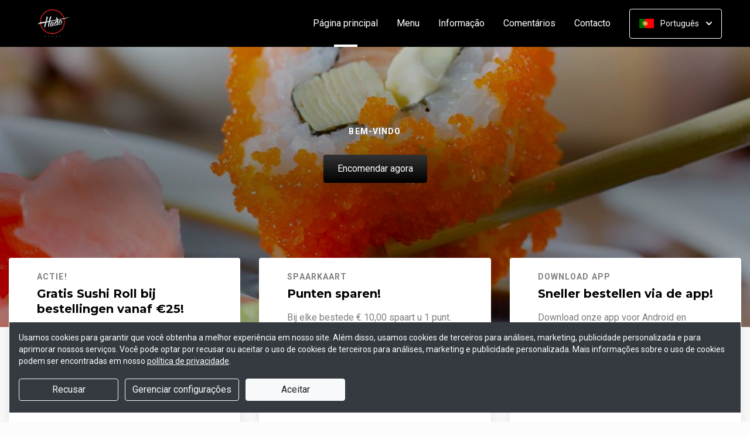

--- FILE ---
content_type: text/html; charset=UTF-8
request_url: https://www.hadosushi.nl/?lang=pt_PT
body_size: 30650
content:
<!DOCTYPE html>
<html lang="nl">
    <head>
        <title>🍣 Hado Sushi Hoogeveen | Officiële Website | Bestel Online!</title>
<meta http-equiv="X-UA-Compatible" content="IE=Edge,chrome=1" />
<meta charset="utf-8">
<meta name="description" content="Online sushi en poke bowls bestellen bij Hado Sushi Hoogeveen. Gemakkelijk online betalen, razendsnel thuisbezorgd. Afhalen is natuurlijk ook mogelijk!" />
<meta name="robots" content="index, follow" />
<meta name="viewport" content="width=device-width, initial-scale=1.0, minimum-scale=1.0, maximum-scale=1.0, user-scalable=no">
<meta name="mobile-web-app-capable" content="yes">
<meta name="apple-mobile-web-app-capable" content="yes" />
<meta name="apple-mobile-web-app-status-bar-style" content="black" />
<meta name="apple-mobile-web-app-title" content="Hado Sushi">
<meta name="format-detection" content="telephone=no" />
<meta name="application-name" content="Hado Sushi" />
<meta name="author" content="www.sitedish.nl" />
<meta name="rating" content="general"/>
<meta name="geo.placename" content="de Weide 14 7908 AB Hoogeveen" />
<meta name="geo.position" content="52.719050;6.451700" />
<meta name="geo.region" content="NL-DR" />
<meta name="ICBM" content="52.719050,6.451700" />
<meta property="og:title" content="Hado Sushi" />
<meta property="og:type" content="website" />
<meta property="og:url" content="https://www.hadosushi.nl" />
<meta property="og:site_name" content="Hado Sushi" />
<meta property="og:image" content="https://www.hadosushi.nl/www.hadosushi.nl/img/logo.png" />
<meta property="og:description" content="Online sushi en poke bowls bestellen bij Hado Sushi Hoogeveen. Gemakkelijk online betalen, razendsnel thuisbezorgd. Afhalen is natuurlijk ook mogelijk!" />
<meta property="fb:admins" content="" />
<meta name="twitter:card" content="summary" />
<!-- <meta name="twitter:site" content="@" /> -->
<meta name="twitter:creator" content="@sitedish" />
<meta name="twitter:title" content="Online bestellen bij Hado Sushi Hoogeveen" />
<meta name="twitter:description" content="Online sushi en poke bowls bestellen bij Hado Sushi Hoogeveen. Gemakkelijk online betalen, razendsnel thuisbezorgd. Afhalen is natuurlijk ook mogelijk!" />
<meta name="twitter:domain" content="www.hadosushi.nl" />
<meta name="twitter:image" content="https://www.hadosushi.nl/www.hadosushi.nl/img/logo.png" />


<link rel="apple-touch-icon-precomposed" href="//cdn.sitedish.nl/www.hadosushi.nl/img/iphone-icon.png" />
<link type="image/x-icon" href="//cdn.sitedish.nl/www.hadosushi.nl/img/favicon.ico" rel="shortcut icon" />
<link rel="apple-touch-icon-precomposed" href="//cdn.sitedish.nl/www.hadosushi.nl/img/iphone-icon.png" />
<link type="image/x-icon" href="//cdn.sitedish.nl/www.hadosushi.nl/img/favicon.ico" rel="shortcut icon" />
<link rel="canonical" href="//www.hadosushi.nl" />

<!--
<link rel="apple-touch-icon-precomposed" href="https://www.hadosushi.nl/www.hadosushi.nl/img/iphone-icon.png" />
<link type="image/x-icon" href="https://www.hadosushi.nl/www.hadosushi.nl/img/favicon.ico" rel="shortcut icon" />
<link rel="apple-touch-icon-precomposed" href="https://www.hadosushi.nl/www.hadosushi.nl/img/iphone-icon.png" />
<link type="image/x-icon" href="https://www.hadosushi.nl/www.hadosushi.nl/img/favicon.ico" rel="shortcut icon" /> -->
<link rel="sitemap" type="application/xml" title="Sitemap" href="/sitemap.xml">

<link rel="stylesheet" href="//cdn.sitedish.nl/nieuw_design/deps/bootstrap/4.0.0/bootstrap.min.css">
<link rel="stylesheet" href="//cdn.sitedish.nl/nieuw_design/deps/swiper/4.4.1/swiper.min.css"/>
<link rel="preconnect" href="https://fonts.gstatic.com">
<link href="https://fonts.googleapis.com/css2?family=Montserrat:wght@300;400;600;700;900&family=Roboto:wght@400;700&display=swap" rel="stylesheet">
    <script
        src="https://js.sentry-cdn.com/9557d43e2d1855c6ed1ed722cde50f80.min.js"
        crossorigin="anonymous"
        defer
    ></script>
<link rel="stylesheet" href="https://cdnjs.cloudflare.com/ajax/libs/font-awesome/5.15.3/css/all.min.css">
<link rel="stylesheet" href="//cdn.sitedish.nl/nieuw_design/css/main.css?v=8"/>
<link rel="stylesheet" href="//cdn.sitedish.nl/nieuw_design/css/design-a.css?v=6"/>
<link rel="stylesheet" href="//cdn.sitedish.nl/www.hadosushi.nl/css/variables.f2de66d2a7627cd2392c5606d7693010.css"/>




<!-- Facebook Pixel (only when GTM is not handling it) -->
<script>
    const consentGranted = false;

    if (consentGranted) {
        loadKlaviyoScript();
    }

    function loadKlaviyoScript() {
        const klaviyoApiKey = "";

        if (klaviyoApiKey) {
            const script = document.createElement('script');
            script.type = 'text/javascript';
            script.async = true;
            script.src = "https://static.klaviyo.com/onsite/js/klaviyo.js?company_id=" + klaviyoApiKey;
            document.head.appendChild(script);

            script.onload = function () {
                addEventListenersToKlaviyoForms();
            };
        }
    }

    function addEventListenersToKlaviyoForms() {
        // Observe changes in the DOM
        const observer = new MutationObserver(function (mutations) {
            mutations.forEach(function (mutation) {
                mutation.addedNodes.forEach(function (node) {
                    // Check if the added node is a Klaviyo form
                    if (node.nodeType === 1 && node.matches('.klaviyo-form')) {
                        setupKlaviyoForm(node);

                        // After setting up the form, disconnect the observer if no more mutations are expected
                        observer.disconnect();
                    }
                });
            });
        });

        // Start observing the document body for added child elements (including subtree)
        observer.observe(document.body, {childList: true, subtree: true});

        // Disconnect the observer after 60 seconds as a fallback
        setTimeout(() => {
            observer.disconnect();
        }, 60000);
    }

    function setupKlaviyoForm(form) {
        const subscribeButton = form.querySelector('button[type="button"]');
        const emailInput = form.querySelector('input[name="email"]');

        if (subscribeButton) {
            subscribeButton.addEventListener('click', function () {
                handleFormAction(form);
            });
        }

        if (emailInput) {
            emailInput.addEventListener('keypress', function (e) {
                if (e.key === 'Enter') {
                    e.preventDefault();
                    handleFormAction(form);
                }
            });
        }
    }

    function handleFormAction(form) {
        const emailField = form.querySelector('input[name="email"]');
        const email = emailField ? emailField.value : '';

        identifyKlaviyoUser(email);
    }

    function identifyKlaviyoUser(email) {
        const _learnq = _learnq || [];
        _learnq.push(['identify', {
            '$email': email
        }]);
    }
</script>
    <script type="application/ld+json">{
    "@context": "https://schema.org",
    "@type": "Restaurant",
    "url": "https://www.hadosushi.nl",
    "image": "https://www.hadosushi.nl/www.hadosushi.nl/img/logo.png",
    "name": "Hado Sushi",
    "telephone": "0528 745726",
    "address": {
        "@type": "PostalAddress",
        "streetAddress": "de Weide 14",
        "addressLocality": "Hoogeveen",
        "postalCode": "7908 AB",
        "addressCountry": "NL"
    },
    "geo": {
        "@type": "GeoCoordinates",
        "latitude": "52.719050",
        "longitude": "6.451700"
    },
    "aggregateRating": {
        "@type": "AggregateRating",
        "ratingValue": 5,
        "ratingCount": 1921
    },
    "openingHoursSpecification": [
        {
            "@type": "OpeningHoursSpecification",
            "dayOfWeek": [
                "Monday"
            ],
            "opens": "99:99",
            "closes": "99:99"
        },
        {
            "@type": "OpeningHoursSpecification",
            "dayOfWeek": [
                "Tuesday"
            ],
            "opens": "15:00",
            "closes": "20:00"
        },
        {
            "@type": "OpeningHoursSpecification",
            "dayOfWeek": [
                "Wednesday"
            ],
            "opens": "15:00",
            "closes": "20:00"
        },
        {
            "@type": "OpeningHoursSpecification",
            "dayOfWeek": [
                "Thursday"
            ],
            "opens": "15:00",
            "closes": "20:00"
        },
        {
            "@type": "OpeningHoursSpecification",
            "dayOfWeek": [
                "Friday"
            ],
            "opens": "15:00",
            "closes": "21:00"
        },
        {
            "@type": "OpeningHoursSpecification",
            "dayOfWeek": [
                "Saturday"
            ],
            "opens": "15:00",
            "closes": "20:00"
        },
        {
            "@type": "OpeningHoursSpecification",
            "dayOfWeek": [
                "Sunday"
            ],
            "opens": "16:00",
            "closes": "20:00"
        }
    ]
}</script>
    </head>
    <body class="cart-page">

        <div class="container-fluid navigation ie-design-a">
    <div class="row">
        <div class="container">
            <div class="row justify-content-between align-items-center">
                <div class="col logo-menu">
                    <nav class="navbar navbar-expand-lg">
                        <a class="navbar-brand logo" href="/">
                            <img src="https://www.hadosushi.nl/www.hadosushi.nl/img/logo.png" alt="Logo" class="img-fluid">
                        </a>

                        <div class="navbar-toggler-container">
                            <button class="navbar-toggler navbar-toggler-right collapsed" type="button" data-toggle="collapse" data-target="#navbarNavAltMarkup">
                                <div>
                                    <span> </span>
                                    <span> </span>
                                    <span> </span>
                                </div>
                                <span class="text">Menu</span>
                                <span class="text">Close</span>
                            </button>
                        </div>

                        <div class="collapse navbar-collapse menu" id="navbarNavAltMarkup">

                            <a class="navbar-brand logo" href="/">
                                <img src="https://www.hadosushi.nl/www.hadosushi.nl/img/logo.png" alt="Logo" class="img-fluid">
                            </a>

                            <div class="navbar-nav">
                                <a class="nav-item nav-link active" href="/">Página principal <span class="sr-only">(actual)</span></a>
                                <a class="nav-item nav-link" href="/#menu">Menu</a>
                                <a class="nav-item nav-link " href="/informatie">Informação </a>
                                                                <a class="nav-item nav-link " href="/beoordelingen">Comentários </a>
                                                                <a class="nav-item nav-link " href="/contact">Contacto </a>
                                                                                            </div>

                            <div class="col-auto actions">
                                <nav>
                                    <ul class="dropdown">
                                        <li>
                                            <button class="button small transparent with-border dropdown-toggle" id="action-menu" data-toggle="dropdown" aria-expanded="false">
                                                                                                    <img src="//cdn.sitedish.nl/nieuw_design/img/flags/pt.png" style="width: 25px;height: 25px;" alt="Português" class="img-fluid"/>
                                                    <span>Português</span>
                                                
                                                <svg width="10" height="6" viewBox="0 0 10 6" fill="none" xmlns="http://www.w3.org/2000/svg">
                                                    <path d="M5.7072 5.69299C5.31668 6.08351 4.68352 6.08351 4.29299 5.69299L0.300098 1.7001C-0.0865012 1.3135 -0.0865017 0.686697 0.300098 0.300098C0.686697 -0.0865017 1.3135 -0.0865016 1.7001 0.300098L5.0001 3.6001L8.3001 0.300097C8.6867 -0.0865025 9.3135 -0.0865017 9.7001 0.300098C10.0867 0.686697 10.0867 1.3135 9.7001 1.7001L5.7072 5.69299Z" fill="white"/>
                                                </svg>
                                            </button>
                                            <ul class="dropdown-menu" aria-labelledby="action-menu">
                                                                                                    <li class="dropdown-item">
                                                        <a href="?lang=nl_NL">
                                                            <img src="//cdn.sitedish.nl/nieuw_design/img/flags/nl.png" style="width: 16px;height: 16px;" alt="Nederlands" class="img-fluid"/>
                                                            <span>Nederlands</span>
                                                        </a>
                                                    </li>
                                                                                                                                                    <li class="dropdown-item">
                                                        <a href="?lang=en_EN">
                                                            <img src="//cdn.sitedish.nl/nieuw_design/img/flags/en.png" style="width: 16px;height: 16px;" alt="English" class="img-fluid"/>
                                                            <span>English</span>
                                                        </a>
                                                    </li>
                                                                                                                                                    <li class="dropdown-item">
                                                        <a href="?lang=de_DE">
                                                            <img src="//cdn.sitedish.nl/nieuw_design/img/flags/de.png" style="width: 16px;height: 16px;" alt="Deutsch" class="img-fluid"/>
                                                            <span>Deutsch</span>
                                                        </a>
                                                    </li>
                                                                                                                                            </ul>
                                        </li>
                                    </ul>
                                </nav>
                            </div>
                    </nav>
                </div>
            </div>
        </div>
    </div>
</div>
                    <div class="container-fluid header">
    <picture>
                <img src="/algemeen/img/photos/sorted/oosters/sushi/sushi18.jpg" alt="" onerror="this.onerror = null;this.parentNode.children[0].srcset = this.src;">
    </picture>

    <div class="row">
        <div class="container">
            <div class="row">
                <div class="col-xl-9 mx-auto col-md-12 text-center content">
                    <header>
                        <h1>
                            <small style="font-family:'Roboto';">Bem-vindo</small>
                                                    </h1>
                    </header>
                    <nav>
                        <a href="#menu" data-type="scroll-to" class="button normal theme"><span>Encomendar agora</span></a>
                    </nav>
                </div>
            </div>
        </div>
    </div>
</div>

    <div class="container promotions">
        <div class="row">
            <div class="swiper-container scroll-to-menu" id="promotion-slider">
                <div class="swiper-wrapper">
                                                <div class="swiper-slide">
                                <div class="card">
                                    <header>
                                                                                    <small class="title">Actie!</small>
                                                                                                                            <h3>Gratis Sushi Roll bij bestellingen vanaf €25!</h3>
                                                                            </header>
                                    <section class="content">
                                                                                    <p>Bestel via onze website of app voor €25 of meer en ontvang een gratis sushi roll (m.u.v. plastic toeslag).
Max. 1 per klant en per adres.</p>
                                                                            </section>
                                                                            <nav>
                                            <a href="https://www.hadosushi.nl/informatie" class="button flat "
                                               target="_blank"><span>Voorwaarden </span>
                                                <svg width="6" height="10" viewBox="0 0 6 10" class="arrow-right" fill="none" xmlns="http://www.w3.org/2000/svg"><path d="M5.69299 4.29279C6.08351 4.68332 6.08351 5.31648 5.69299 5.70701L1.7001 9.6999C1.3135 10.0865 0.686697 10.0865 0.300098 9.6999C-0.0865018 9.3133 -0.0865016 8.6865 0.300098 8.2999L3.6001 4.9999L0.300097 1.6999C-0.0865029 1.3133 -0.0865021 0.686502 0.300097 0.299903C0.686697 -0.0866967 1.3135 -0.0866967 1.7001 0.299903L5.69299 4.29279Z" fill="#81AF4E"/></svg>
                                            </a>
                                        </nav>
                                                                    </div>
                            </div>
                                                                                            <div class="swiper-slide">
                                <div class="card">
                                    <header>
                                                                                    <small class="title">Spaarkaart</small>
                                                                                                                            <h3>Punten sparen!</h3>
                                                                            </header>
                                    <section class="content">
                                                                                    <p>Bij elke bestede € 10,00 spaart u 1 punt.<br>Bij 10 punten krijgt u &euro;5 korting!</p>
                                                                            </section>
                                                                            <nav>
                                            <a href="#menu" class="button flat scrollinglink"
                                               ><span>Bestellen </span>
                                                <svg width="6" height="10" viewBox="0 0 6 10" class="arrow-right" fill="none" xmlns="http://www.w3.org/2000/svg"><path d="M5.69299 4.29279C6.08351 4.68332 6.08351 5.31648 5.69299 5.70701L1.7001 9.6999C1.3135 10.0865 0.686697 10.0865 0.300098 9.6999C-0.0865018 9.3133 -0.0865016 8.6865 0.300098 8.2999L3.6001 4.9999L0.300097 1.6999C-0.0865029 1.3133 -0.0865021 0.686502 0.300097 0.299903C0.686697 -0.0866967 1.3135 -0.0866967 1.7001 0.299903L5.69299 4.29279Z" fill="#81AF4E"/></svg>
                                            </a>
                                        </nav>
                                                                    </div>
                            </div>
                                                                        <div class="swiper-slide">
                                <div class="card">
                                    <header>
                                                                                    <small class="title">Download app</small>
                                                                                                                            <h3>Sneller bestellen via de app!</h3>
                                                                            </header>
                                    <section class="content">
                                                                                    <p>Download onze app voor Android en bestel sneller en eenvoudiger!</p>
                                                                            </section>
                                                                            <nav>
                                            <a href="#apps" class="button flat scrollinglink"
                                               ><span>Download app </span>
                                                <svg width="6" height="10" viewBox="0 0 6 10" class="arrow-right" fill="none" xmlns="http://www.w3.org/2000/svg"><path d="M5.69299 4.29279C6.08351 4.68332 6.08351 5.31648 5.69299 5.70701L1.7001 9.6999C1.3135 10.0865 0.686697 10.0865 0.300098 9.6999C-0.0865018 9.3133 -0.0865016 8.6865 0.300098 8.2999L3.6001 4.9999L0.300097 1.6999C-0.0865029 1.3133 -0.0865021 0.686502 0.300097 0.299903C0.686697 -0.0866967 1.3135 -0.0866967 1.7001 0.299903L5.69299 4.29279Z" fill="#81AF4E"/></svg>
                                            </a>
                                        </nav>
                                                                    </div>
                            </div>
                                                                                                                <div class="swiper-slide">
                                <div class="card">
                                    <header>
                                                                                    <small class="title">Menukaart</small>
                                                                                                                            <h3>Nieuwsgierig naar ons menu?</h3>
                                                                            </header>
                                    <section class="content">
                                                                                    <p>Scroll naar beneden om onze menukaart te bekijken en direct te bestellen!</p>
                                                                            </section>
                                                                            <nav>
                                            <a href="#menu" class="button flat scrollinglink"
                                               ><span>Naar menu </span>
                                                <svg width="6" height="10" viewBox="0 0 6 10" class="arrow-right" fill="none" xmlns="http://www.w3.org/2000/svg"><path d="M5.69299 4.29279C6.08351 4.68332 6.08351 5.31648 5.69299 5.70701L1.7001 9.6999C1.3135 10.0865 0.686697 10.0865 0.300098 9.6999C-0.0865018 9.3133 -0.0865016 8.6865 0.300098 8.2999L3.6001 4.9999L0.300097 1.6999C-0.0865029 1.3133 -0.0865021 0.686502 0.300097 0.299903C0.686697 -0.0866967 1.3135 -0.0866967 1.7001 0.299903L5.69299 4.29279Z" fill="#81AF4E"/></svg>
                                            </a>
                                        </nav>
                                                                    </div>
                            </div>
                                                                        <div class="swiper-slide">
                                <div class="card">
                                    <header>
                                                                                    <small class="title">Reviews</small>
                                                                                                                            <h3>Klanten geven ons 5 sterren!</h3>
                                                                            </header>
                                    <section class="content">
                                                                                    <p>Na 1921 beoordelingen geven onze klanten ons 5 sterren. Bestel en ervaar het zelf!</p>
                                                                            </section>
                                                                            <nav>
                                            <a href="/beoordelingen" class="button flat "
                                               ><span>Naar beoordelingen </span>
                                                <svg width="6" height="10" viewBox="0 0 6 10" class="arrow-right" fill="none" xmlns="http://www.w3.org/2000/svg"><path d="M5.69299 4.29279C6.08351 4.68332 6.08351 5.31648 5.69299 5.70701L1.7001 9.6999C1.3135 10.0865 0.686697 10.0865 0.300098 9.6999C-0.0865018 9.3133 -0.0865016 8.6865 0.300098 8.2999L3.6001 4.9999L0.300097 1.6999C-0.0865029 1.3133 -0.0865021 0.686502 0.300097 0.299903C0.686697 -0.0866967 1.3135 -0.0866967 1.7001 0.299903L5.69299 4.29279Z" fill="#81AF4E"/></svg>
                                            </a>
                                        </nav>
                                                                    </div>
                            </div>
                                                                        <div class="swiper-slide">
                                <div class="card">
                                    <header>
                                                                                    <small class="title">Nieuwsbrief</small>
                                                                                                                            <h3>Blijf op de hoogte!</h3>
                                                                            </header>
                                    <section class="content">
                                                                                    <p>Meld u aan voor de nieuwsbrief voor unieke kortingen en acties!</p>
                                                                            </section>
                                                                            <nav>
                                            <a href="#menu" class="button flat scrollinglink"
                                               ><span>Bestellen </span>
                                                <svg width="6" height="10" viewBox="0 0 6 10" class="arrow-right" fill="none" xmlns="http://www.w3.org/2000/svg"><path d="M5.69299 4.29279C6.08351 4.68332 6.08351 5.31648 5.69299 5.70701L1.7001 9.6999C1.3135 10.0865 0.686697 10.0865 0.300098 9.6999C-0.0865018 9.3133 -0.0865016 8.6865 0.300098 8.2999L3.6001 4.9999L0.300097 1.6999C-0.0865029 1.3133 -0.0865021 0.686502 0.300097 0.299903C0.686697 -0.0866967 1.3135 -0.0866967 1.7001 0.299903L5.69299 4.29279Z" fill="#81AF4E"/></svg>
                                            </a>
                                        </nav>
                                                                    </div>
                            </div>
                                                            </div>
            </div>
        </div>
    </div>
        
        <div class="container messages">
    <div class="row">
        <div class="col-lg-12">
            <!-- <div class="message light">
                <svg width="25" height="24" viewBox="0 0 25 24" fill="none" xmlns="http://www.w3.org/2000/svg">
                    <path fill-rule="evenodd" clip-rule="evenodd" d="M13.9783 0.0286973L20.8973 1.09424C21.8753 1.24496 22.7586 2.12825 22.9058 3.10266L23.9713 10.0217C24.115 10.9295 23.7295 12.1072 23.0775 12.7592L12.4045 23.4322C11.6474 24.1893 10.4136 24.1893 9.65652 23.4322L0.567825 14.3435C-0.189275 13.5864 -0.189275 12.3526 0.567825 11.5955L11.2408 0.922495C11.8893 0.274053 13.067 -0.111506 13.9783 0.0286973ZM16.4782 11.3365H7.9284C7.78164 11.3417 7.64261 11.4036 7.54062 11.5093C7.43862 11.615 7.38162 11.7561 7.38162 11.9029C7.38162 12.0498 7.43862 12.1909 7.54062 12.2966C7.64261 12.4022 7.78164 12.4642 7.9284 12.4694H16.4782C16.625 12.4642 16.764 12.4022 16.866 12.2966C16.968 12.1909 17.025 12.0498 17.025 11.9029C17.025 11.7561 16.968 11.615 16.866 11.5093C16.764 11.4036 16.625 11.3417 16.4782 11.3365ZM11.9084 7.2144C11.6153 7.27272 11.3459 7.41667 11.1346 7.62804C10.8511 7.91148 10.6919 8.29591 10.6919 8.69676C10.6919 9.09761 10.8511 9.48205 11.1346 9.76549C11.3459 9.97686 11.6153 10.1208 11.9084 10.1791C12.2016 10.2374 12.5055 10.2075 12.7817 10.0931C13.0579 9.97872 13.2939 9.785 13.46 9.53646C13.6261 9.28791 13.7147 8.99569 13.7147 8.69676C13.7147 8.39784 13.6261 8.10562 13.46 7.85707C13.2939 7.60852 13.0579 7.4148 12.7817 7.30041C12.5055 7.18601 12.2016 7.15608 11.9084 7.2144ZM13.6857 14.8142C13.6273 14.5211 13.4834 14.2518 13.272 14.0404C12.9886 13.7569 12.6041 13.5977 12.2033 13.5977C11.8025 13.5977 11.418 13.7569 11.1346 14.0404C10.9232 14.2518 10.7793 14.5211 10.7209 14.8142C10.6626 15.1074 10.6925 15.4113 10.8069 15.6875C10.9213 15.9637 11.1151 16.1997 11.3636 16.3658C11.6122 16.5319 11.9044 16.6205 12.2033 16.6205C12.5022 16.6205 12.7944 16.5319 13.043 16.3658C13.2915 16.1997 13.4853 15.9637 13.5997 15.6875C13.714 15.4113 13.744 15.1074 13.6857 14.8142Z" fill="white"/>
                </svg>
                <section>
                    <header>
                        <h4>Only today, a Greek dish with a discount</h4>
                    </header>
                    <p>We're very sorry, but due an electronic issue our restaurant is closed today. We should be back up and running tomorrow. Thanks!</p>
                </section>
            </div> -->
                                                                    </div>
    </div>
</div>

        
        <div class="container page content menu" id="menu">
    <div class="row">
        <div class="col-xl-9 col-lg-8 col-md-12 col-sm-12">

            <!-- Category menu -->
            <div class="horizontal-spacer"></div>
            <div class="category row">
                <div class="col-lg-12">
                    <nav>
                        <ul class="category-menu">
                            <li class="search">
                                <a href="#">
                                    <svg width="16" height="16" viewBox="0 0 16 16" fill="none" xmlns="http://www.w3.org/2000/svg">
                                        <path d="M12.3 11L12.0441 11.3412L12.3407 11.6477L15.3407 14.7477L15.3407 14.7478L15.3464 14.7536C15.5512 14.9583 15.5512 15.2417 15.3464 15.4464C15.3033 15.4896 15.2394 15.5307 15.1643 15.5608C15.087 15.5917 15.0252 15.6 15 15.6C14.9748 15.6 14.913 15.5917 14.8357 15.5608C14.7606 15.5307 14.6967 15.4896 14.6536 15.4464L11.6536 12.4464L11.3336 12.1265L10.9834 12.413C9.98394 13.2307 8.59997 13.7 7.1 13.7C3.47614 13.7 0.5 10.7239 0.5 7.1C0.5 3.47614 3.47614 0.5 7.1 0.5C10.7147 0.5 13.6 3.46685 13.6 7.1C13.6 8.58809 13.1374 9.88352 12.3 11ZM1.5 7.1C1.5 10.189 4.03686 12.6 7.1 12.6C10.1631 12.6 12.7 10.189 12.7 7.1C12.7 4.02386 10.1761 1.5 7.1 1.5C4.02386 1.5 1.5 4.02386 1.5 7.1Z" fill="black" stroke="black"/>
                                    </svg>
                                </a>
                            </li>
                        </ul>

                         <div class="search-container">

                            <div class="input-container">
                                <input class="form-control" value="" placeholder="Pesquisar no menu" name="search" id="search-input">
                                <a href="#" class="close"></a>
                            </div>

                            <div class="search-results"></div>

                        </div>

                                                <div class="swiper-container scroll-to-menu swiper-container-horizontal" id="category-slider">
                            <div class="swiper-wrapper">
                                                                    <div class="swiper-slide" style="margin-right: 32px;">
                                        <a href="#categorie16" data-index="16" class="scrollinglink">Rice Crisp</a>
                                    </div>
                                                                    <div class="swiper-slide" style="margin-right: 32px;">
                                        <a href="#categorie1" data-index="1" class="scrollinglink">Nigiri</a>
                                    </div>
                                                                    <div class="swiper-slide" style="margin-right: 32px;">
                                        <a href="#categorie2" data-index="2" class="scrollinglink">Maki</a>
                                    </div>
                                                                    <div class="swiper-slide" style="margin-right: 32px;">
                                        <a href="#categorie3" data-index="3" class="scrollinglink">Uramaki</a>
                                    </div>
                                                                    <div class="swiper-slide" style="margin-right: 32px;">
                                        <a href="#categorie7" data-index="7" class="scrollinglink">Boxes</a>
                                    </div>
                                                                    <div class="swiper-slide" style="margin-right: 32px;">
                                        <a href="#categorie4" data-index="4" class="scrollinglink">Hado Specials </a>
                                    </div>
                                                                    <div class="swiper-slide" style="margin-right: 32px;">
                                        <a href="#categorie5" data-index="5" class="scrollinglink">Futomaki</a>
                                    </div>
                                                                    <div class="swiper-slide" style="margin-right: 32px;">
                                        <a href="#categorie6" data-index="6" class="scrollinglink">Temaki</a>
                                    </div>
                                                                    <div class="swiper-slide" style="margin-right: 32px;">
                                        <a href="#categorie9" data-index="9" class="scrollinglink">Pokebowl</a>
                                    </div>
                                                                    <div class="swiper-slide" style="margin-right: 32px;">
                                        <a href="#categorie8" data-index="8" class="scrollinglink">Sashimi</a>
                                    </div>
                                                                    <div class="swiper-slide" style="margin-right: 32px;">
                                        <a href="#categorie10" data-index="10" class="scrollinglink">Sidedishes</a>
                                    </div>
                                                                    <div class="swiper-slide" style="margin-right: 32px;">
                                        <a href="#categorie11" data-index="11" class="scrollinglink">Extra's</a>
                                    </div>
                                                                    <div class="swiper-slide" style="margin-right: 32px;">
                                        <a href="#categorie12" data-index="12" class="scrollinglink">Drinks</a>
                                    </div>
                                                            </div>
                            <div class="swiper-button-next category" tabindex="0" role="button" aria-label="Next slide" aria-disabled="false">
                                <a href="#">
                                    <svg width="6" height="10" viewBox="0 0 6 10" class="arrow-right" fill="none" xmlns="http://www.w3.org/2000/svg">
                                        <path d="M5.69299 4.29279C6.08351 4.68332 6.08351 5.31648 5.69299 5.70701L1.7001 9.6999C1.3135 10.0865 0.686697 10.0865 0.300098 9.6999C-0.0865018 9.3133 -0.0865016 8.6865 0.300098 8.2999L3.6001 4.9999L0.300097 1.6999C-0.0865029 1.3133 -0.0865021 0.686502 0.300097 0.299903C0.686697 -0.0866967 1.3135 -0.0866967 1.7001 0.299903L5.69299 4.29279Z" fill="#81AF4E"></path>
                                    </svg>
                                </a>
                            </div>
                            <span class="swiper-notification" aria-live="assertive" aria-atomic="true"></span>
                        </div>
                                            </nav>
                </div>
            </div>
            <!-- Category menu -->

            <!-- <div class="row call2action">
                <div class="col-lg-12">
                    <nav>
                        <p>
                            <button href="#order-meal" role="button" class="button normal theme demo" data-toggle="modal" id="order-meal-button">Order meal</button>
                            <button href="#delivery-or-pickup" role="button" class="button normal theme demo" data-toggle="modal" id="delivery-or-pickup-button">Delivery or Pickup</button>
                            <button href="#no-delivery" role="button" class="button normal theme demo" data-toggle="modal" id="no-delivery-button">No delivery</button>
                        </p>
                    </nav>
                </div>
            </div> -->

            <!-- Messages -->
                        <!-- Messages -->

            <!-- include for mr sushi restaurants -->
            
            <!-- Dishes vertical -->
            
            <!-- Dishes horizontal type 2 -->
                        <div class="dishes-container">
                        <div class="dishes row" data-index="16" id="categorie16">

                <div class="intro col-lg-12">
                    <header>
                        <h2>Rice Crisp</h2>
                    </header>
                    <section>
                                                    <p>3 stuks</p>
                                                                    </section>
                </div>

                <div class="dish horizontal type-1 pc-invoeren"
     id="product134" data-productNaam="Rice Crisp Sake"
     data-productCategorie="Rice Crisp" data-productId="134"
     data-prijs="7.50" data-alcoholic="0"
     data-deposit="0.00" data-supfee="0.00" data-aantal="1">
    <div class="card ">
                    <picture>
                                    <source type="image/webp"
                            srcset="//cdn.sitedish.nl/www.hadosushi.nl/img/gerechten/632a2927c5877_20220920_202656.png-c.webp">
                                <img src="//cdn.sitedish.nl/www.hadosushi.nl/img/gerechten/632a2927c5877_20220920_202656.png"
                     alt="Rice Crisp Sake"
                     onerror="this.onerror = null;this.parentNode.children[0].srcset = this.src;" class="img-fluid">
            </picture>
                <section>
            <header>
                <div class="product-header">
                    <h3>Rice Crisp Sake</h3>
                    <span class="allergen-icons-container"><img src="//cdn.sitedish.nl/nieuw_design/img/allergies/Wheat.svg" alt="Glúten" data-toggle="tooltip" data-placement="bottom" title="Glúten" class="allergen-icon"><img src="//cdn.sitedish.nl/nieuw_design/img/allergies/Soya.svg" alt="Soja" data-toggle="tooltip" data-placement="bottom" title="Soja" class="allergen-icon"><img src="//cdn.sitedish.nl/nieuw_design/img/allergies/Fish.svg" alt="Peixe" data-toggle="tooltip" data-placement="bottom" title="Peixe" class="allergen-icon"></span>                </div>
            </header>
            <p>3 stuks gefrituurde rijst, zalm, gebakken uitjes, bosui en unagisaus</p>
            <nav>
                                    <button class="button theme price small add"
                            data-productNaam="Rice Crisp Sake"
                            data-productCategorie="Rice Crisp"
                            data-productId="134" data-prijs="7.50"
                            data-alcoholic="0"
                            data-deposit="0.00" data-supfee="0.00"
                            data-aantal="1">
                        € 7.50</button>
                                                </nav>
                    </section>
    </div>
</div><div class="dish horizontal type-1 pc-invoeren"
     id="product135" data-productNaam="Rice Crisp Maguro"
     data-productCategorie="Rice Crisp" data-productId="135"
     data-prijs="7.50" data-alcoholic="0"
     data-deposit="0.00" data-supfee="0.00" data-aantal="1">
    <div class="card ">
                    <picture>
                                    <source type="image/webp"
                            srcset="//cdn.sitedish.nl/www.hadosushi.nl/img/gerechten/632a2943837a4_20220920_202343.png-c.webp">
                                <img src="//cdn.sitedish.nl/www.hadosushi.nl/img/gerechten/632a2943837a4_20220920_202343.png"
                     alt="Rice Crisp Maguro"
                     onerror="this.onerror = null;this.parentNode.children[0].srcset = this.src;" class="img-fluid">
            </picture>
                <section>
            <header>
                <div class="product-header">
                    <h3>Rice Crisp Maguro</h3>
                    <span class="allergen-icons-container"><img src="//cdn.sitedish.nl/nieuw_design/img/allergies/Wheat.svg" alt="Glúten" data-toggle="tooltip" data-placement="bottom" title="Glúten" class="allergen-icon"><img src="//cdn.sitedish.nl/nieuw_design/img/allergies/Soya.svg" alt="Soja" data-toggle="tooltip" data-placement="bottom" title="Soja" class="allergen-icon"><img src="//cdn.sitedish.nl/nieuw_design/img/allergies/Fish.svg" alt="Peixe" data-toggle="tooltip" data-placement="bottom" title="Peixe" class="allergen-icon"></span>                </div>
            </header>
            <p>3 stuks gefrituurde rijst, tonijn, gebakken uitjes, bosui en unagisaus</p>
            <nav>
                                    <button class="button theme price small add"
                            data-productNaam="Rice Crisp Maguro"
                            data-productCategorie="Rice Crisp"
                            data-productId="135" data-prijs="7.50"
                            data-alcoholic="0"
                            data-deposit="0.00" data-supfee="0.00"
                            data-aantal="1">
                        € 7.50</button>
                                                </nav>
                    </section>
    </div>
</div>                            </div>
                        <div class="dishes row" data-index="1" id="categorie1">

                <div class="intro col-lg-12">
                    <header>
                        <h2>Nigiri</h2>
                    </header>
                    <section>
                                                    <p>1 st</p>
                                                                    </section>
                </div>

                <div class="dish horizontal type-1 pc-invoeren"
     id="product1" data-productNaam="Sake"
     data-productCategorie="Nigiri" data-productId="1"
     data-prijs="2.20" data-alcoholic="0"
     data-deposit="0.00" data-supfee="0.05" data-aantal="1">
    <div class="card ">
                    <picture>
                                    <source type="image/webp"
                            srcset="//cdn.sitedish.nl/www.hadosushi.nl/img/gerechten/5fa019770f7f6_IMG_20201101_103305.png-c.webp">
                                <img src="//cdn.sitedish.nl/www.hadosushi.nl/img/gerechten/5fa019770f7f6_IMG_20201101_103305.png"
                     alt="Sake"
                     onerror="this.onerror = null;this.parentNode.children[0].srcset = this.src;" class="img-fluid">
            </picture>
                <section>
            <header>
                <div class="product-header">
                    <h3>Sake</h3>
                    <span class="allergen-icons-container"><img src="//cdn.sitedish.nl/nieuw_design/img/allergies/Fish.svg" alt="Peixe" data-toggle="tooltip" data-placement="bottom" title="Peixe" class="allergen-icon"></span>                </div>
            </header>
            <p>Zalm</p>
            <nav>
                                    <button class="button theme price small add"
                            data-productNaam="Sake"
                            data-productCategorie="Nigiri"
                            data-productId="1" data-prijs="2.20"
                            data-alcoholic="0"
                            data-deposit="0.00" data-supfee="0.05"
                            data-aantal="1">
                        € 2.20</button>
                                                </nav>
                    </section>
    </div>
</div><div class="dish horizontal type-1 pc-invoeren"
     id="product2" data-productNaam="Maguro"
     data-productCategorie="Nigiri" data-productId="2"
     data-prijs="2.20" data-alcoholic="0"
     data-deposit="0.00" data-supfee="0.05" data-aantal="1">
    <div class="card ">
                    <picture>
                                    <source type="image/webp"
                            srcset="//cdn.sitedish.nl/www.hadosushi.nl/img/gerechten/5fa0195f291b4_IMG_20201101_103236.png-c.webp">
                                <img src="//cdn.sitedish.nl/www.hadosushi.nl/img/gerechten/5fa0195f291b4_IMG_20201101_103236.png"
                     alt="Maguro"
                     onerror="this.onerror = null;this.parentNode.children[0].srcset = this.src;" class="img-fluid">
            </picture>
                <section>
            <header>
                <div class="product-header">
                    <h3>Maguro</h3>
                    <span class="allergen-icons-container"><img src="//cdn.sitedish.nl/nieuw_design/img/allergies/Fish.svg" alt="Peixe" data-toggle="tooltip" data-placement="bottom" title="Peixe" class="allergen-icon"></span>                </div>
            </header>
            <p>Tonijn<br />
</p>
            <nav>
                                    <button class="button theme price small add"
                            data-productNaam="Maguro"
                            data-productCategorie="Nigiri"
                            data-productId="2" data-prijs="2.20"
                            data-alcoholic="0"
                            data-deposit="0.00" data-supfee="0.05"
                            data-aantal="1">
                        € 2.20</button>
                                                </nav>
                    </section>
    </div>
</div><div class="dish horizontal type-1 pc-invoeren"
     id="product3" data-productNaam="Avocado"
     data-productCategorie="Nigiri" data-productId="3"
     data-prijs="2.00" data-alcoholic="0"
     data-deposit="0.00" data-supfee="0.05" data-aantal="1">
    <div class="card ">
                    <picture>
                                    <source type="image/webp"
                            srcset="//cdn.sitedish.nl/www.hadosushi.nl/img/gerechten/5fa016d42c34d_IMG_20201101_102921_(1).png-c.webp">
                                <img src="//cdn.sitedish.nl/www.hadosushi.nl/img/gerechten/5fa016d42c34d_IMG_20201101_102921_(1).png"
                     alt="Avocado"
                     onerror="this.onerror = null;this.parentNode.children[0].srcset = this.src;" class="img-fluid">
            </picture>
                <section>
            <header>
                <div class="product-header">
                    <h3>Avocado</h3>
                    <span class="allergen-icons-container"><img src="//cdn.sitedish.nl/nieuw_design/img/allergies/Vegan.svg" alt="Vegetariano" data-toggle="tooltip" data-placement="bottom" title="Vegetariano" class="allergen-icon"><img src="//cdn.sitedish.nl/nieuw_design/img/allergies/Vegan.svg" alt="Vegano" data-toggle="tooltip" data-placement="bottom" title="Vegano" class="allergen-icon"></span>                </div>
            </header>
            <p>Avocado<br />
</p>
            <nav>
                                    <button class="button theme price small add"
                            data-productNaam="Avocado"
                            data-productCategorie="Nigiri"
                            data-productId="3" data-prijs="2.00"
                            data-alcoholic="0"
                            data-deposit="0.00" data-supfee="0.05"
                            data-aantal="1">
                        € 2.00</button>
                                                </nav>
                    </section>
    </div>
</div><div class="dish horizontal type-1 pc-invoeren"
     id="product4" data-productNaam="Tamago"
     data-productCategorie="Nigiri" data-productId="4"
     data-prijs="2.00" data-alcoholic="0"
     data-deposit="0.00" data-supfee="0.05" data-aantal="1">
    <div class="card ">
                    <picture>
                                    <source type="image/webp"
                            srcset="//cdn.sitedish.nl/www.hadosushi.nl/img/gerechten/5fa015dc0e09e_IMG_20201101_102944.png-c.webp">
                                <img src="//cdn.sitedish.nl/www.hadosushi.nl/img/gerechten/5fa015dc0e09e_IMG_20201101_102944.png"
                     alt="Tamago"
                     onerror="this.onerror = null;this.parentNode.children[0].srcset = this.src;" class="img-fluid">
            </picture>
                <section>
            <header>
                <div class="product-header">
                    <h3>Tamago</h3>
                    <span class="allergen-icons-container"><img src="//cdn.sitedish.nl/nieuw_design/img/allergies/Egg.svg" alt="Ovo" data-toggle="tooltip" data-placement="bottom" title="Ovo" class="allergen-icon"><img src="//cdn.sitedish.nl/nieuw_design/img/allergies/Wheat.svg" alt="Glúten" data-toggle="tooltip" data-placement="bottom" title="Glúten" class="allergen-icon"><img src="//cdn.sitedish.nl/nieuw_design/img/allergies/Vegan.svg" alt="Vegetariano" data-toggle="tooltip" data-placement="bottom" title="Vegetariano" class="allergen-icon"></span>                </div>
            </header>
            <p>Japanse Omelet</p>
            <nav>
                                    <button class="button theme price small add"
                            data-productNaam="Tamago"
                            data-productCategorie="Nigiri"
                            data-productId="4" data-prijs="2.00"
                            data-alcoholic="0"
                            data-deposit="0.00" data-supfee="0.05"
                            data-aantal="1">
                        € 2.00</button>
                                                </nav>
                    </section>
    </div>
</div><div class="dish horizontal type-1 pc-invoeren"
     id="product5" data-productNaam="Kani"
     data-productCategorie="Nigiri" data-productId="5"
     data-prijs="2.00" data-alcoholic="0"
     data-deposit="0.00" data-supfee="0.05" data-aantal="1">
    <div class="card ">
                    <picture>
                                    <source type="image/webp"
                            srcset="//cdn.sitedish.nl/www.hadosushi.nl/img/gerechten/5fa0167f478db_IMG_20201101_103054.png-c.webp">
                                <img src="//cdn.sitedish.nl/www.hadosushi.nl/img/gerechten/5fa0167f478db_IMG_20201101_103054.png"
                     alt="Kani"
                     onerror="this.onerror = null;this.parentNode.children[0].srcset = this.src;" class="img-fluid">
            </picture>
                <section>
            <header>
                <div class="product-header">
                    <h3>Kani</h3>
                    <span class="allergen-icons-container"><img src="//cdn.sitedish.nl/nieuw_design/img/allergies/Wheat.svg" alt="Glúten" data-toggle="tooltip" data-placement="bottom" title="Glúten" class="allergen-icon"><img src="//cdn.sitedish.nl/nieuw_design/img/allergies/Shellfish.svg" alt="Marisco" data-toggle="tooltip" data-placement="bottom" title="Marisco" class="allergen-icon"></span>                </div>
            </header>
            <p>Krabstick</p>
            <nav>
                                    <button class="button theme price small add"
                            data-productNaam="Kani"
                            data-productCategorie="Nigiri"
                            data-productId="5" data-prijs="2.00"
                            data-alcoholic="0"
                            data-deposit="0.00" data-supfee="0.05"
                            data-aantal="1">
                        € 2.00</button>
                                                </nav>
                    </section>
    </div>
</div><div class="dish horizontal type-1 pc-invoeren"
     id="product6" data-productNaam="Ebi"
     data-productCategorie="Nigiri" data-productId="6"
     data-prijs="2.00" data-alcoholic="0"
     data-deposit="0.00" data-supfee="0.05" data-aantal="1">
    <div class="card ">
                    <picture>
                                    <source type="image/webp"
                            srcset="//cdn.sitedish.nl/www.hadosushi.nl/img/gerechten/5fa015969e250_IMG_20201101_103002.png-c.webp">
                                <img src="//cdn.sitedish.nl/www.hadosushi.nl/img/gerechten/5fa015969e250_IMG_20201101_103002.png"
                     alt="Ebi"
                     onerror="this.onerror = null;this.parentNode.children[0].srcset = this.src;" class="img-fluid">
            </picture>
                <section>
            <header>
                <div class="product-header">
                    <h3>Ebi</h3>
                    <span class="allergen-icons-container"><img src="//cdn.sitedish.nl/nieuw_design/img/allergies/Shellfish.svg" alt="Marisco" data-toggle="tooltip" data-placement="bottom" title="Marisco" class="allergen-icon"></span>                </div>
            </header>
            <p>Garnaal</p>
            <nav>
                                    <button class="button theme price small add"
                            data-productNaam="Ebi"
                            data-productCategorie="Nigiri"
                            data-productId="6" data-prijs="2.00"
                            data-alcoholic="0"
                            data-deposit="0.00" data-supfee="0.05"
                            data-aantal="1">
                        € 2.00</button>
                                                </nav>
                    </section>
    </div>
</div><div class="dish horizontal type-1 pc-invoeren"
     id="product7" data-productNaam="Ama ebi"
     data-productCategorie="Nigiri" data-productId="7"
     data-prijs="2.00" data-alcoholic="0"
     data-deposit="0.00" data-supfee="0.05" data-aantal="1">
    <div class="card ">
                    <picture>
                                    <source type="image/webp"
                            srcset="//cdn.sitedish.nl/www.hadosushi.nl/img/gerechten/5fa016eea51c2_IMG_20201101_103027.png-c.webp">
                                <img src="//cdn.sitedish.nl/www.hadosushi.nl/img/gerechten/5fa016eea51c2_IMG_20201101_103027.png"
                     alt="Ama ebi"
                     onerror="this.onerror = null;this.parentNode.children[0].srcset = this.src;" class="img-fluid">
            </picture>
                <section>
            <header>
                <div class="product-header">
                    <h3>Ama ebi</h3>
                    <span class="allergen-icons-container"><img src="//cdn.sitedish.nl/nieuw_design/img/allergies/Shellfish.svg" alt="Marisco" data-toggle="tooltip" data-placement="bottom" title="Marisco" class="allergen-icon"></span>                </div>
            </header>
            <p>Zoetwater Garnaal</p>
            <nav>
                                    <button class="button theme price small add"
                            data-productNaam="Ama ebi"
                            data-productCategorie="Nigiri"
                            data-productId="7" data-prijs="2.00"
                            data-alcoholic="0"
                            data-deposit="0.00" data-supfee="0.05"
                            data-aantal="1">
                        € 2.00</button>
                                                </nav>
                    </section>
    </div>
</div><div class="dish horizontal type-1"
     id="product9" data-productNaam="Tako"
     data-productCategorie="Nigiri" data-productId="9"
     data-prijs="2.00" data-alcoholic="0"
     data-deposit="0.00" data-supfee="0.05" data-aantal="1">
    <div class="card ">
                    <picture>
                                    <source type="image/webp"
                            srcset="//cdn.sitedish.nl/www.hadosushi.nl/img/gerechten/5fa019b058c2f_IMG-20201101-WA0052.png-c.webp">
                                <img src="//cdn.sitedish.nl/www.hadosushi.nl/img/gerechten/5fa019b058c2f_IMG-20201101-WA0052.png"
                     alt="Tako"
                     onerror="this.onerror = null;this.parentNode.children[0].srcset = this.src;" class="img-fluid">
            </picture>
                <section>
            <header>
                <div class="product-header">
                    <h3>Tako</h3>
                    <span class="allergen-icons-container"><img src="//cdn.sitedish.nl/nieuw_design/img/allergies/Molluscs.svg" alt="Moluscos" data-toggle="tooltip" data-placement="bottom" title="Moluscos" class="allergen-icon"></span>                </div>
            </header>
            <p>Octopus</p>
            <nav>
                                    <button disabled class="button theme price sold-out small">€ 2.00</button>
                    <span>Esgotado</span>
                            </nav>
                    </section>
    </div>
</div><div class="dish horizontal type-1 pc-invoeren"
     id="product11" data-productNaam="Unagi"
     data-productCategorie="Nigiri" data-productId="11"
     data-prijs="2.20" data-alcoholic="0"
     data-deposit="0.00" data-supfee="0.05" data-aantal="1">
    <div class="card ">
                    <picture>
                                    <source type="image/webp"
                            srcset="//cdn.sitedish.nl/www.hadosushi.nl/img/gerechten/5fa0170b0163f_IMG_20201101_103123.png-c.webp">
                                <img src="//cdn.sitedish.nl/www.hadosushi.nl/img/gerechten/5fa0170b0163f_IMG_20201101_103123.png"
                     alt="Unagi"
                     onerror="this.onerror = null;this.parentNode.children[0].srcset = this.src;" class="img-fluid">
            </picture>
                <section>
            <header>
                <div class="product-header">
                    <h3>Unagi</h3>
                    <span class="allergen-icons-container"><img src="//cdn.sitedish.nl/nieuw_design/img/allergies/Wheat.svg" alt="Glúten" data-toggle="tooltip" data-placement="bottom" title="Glúten" class="allergen-icon"><img src="//cdn.sitedish.nl/nieuw_design/img/allergies/Sesame.svg" alt="Sésamo" data-toggle="tooltip" data-placement="bottom" title="Sésamo" class="allergen-icon"><img src="//cdn.sitedish.nl/nieuw_design/img/allergies/Soya.svg" alt="Soja" data-toggle="tooltip" data-placement="bottom" title="Soja" class="allergen-icon"><img src="//cdn.sitedish.nl/nieuw_design/img/allergies/Fish.svg" alt="Peixe" data-toggle="tooltip" data-placement="bottom" title="Peixe" class="allergen-icon"></span>                </div>
            </header>
            <p>Paling</p>
            <nav>
                                    <button class="button theme price small add"
                            data-productNaam="Unagi"
                            data-productCategorie="Nigiri"
                            data-productId="11" data-prijs="2.20"
                            data-alcoholic="0"
                            data-deposit="0.00" data-supfee="0.05"
                            data-aantal="1">
                        € 2.20</button>
                                                </nav>
                    </section>
    </div>
</div><div class="dish horizontal type-1 pc-invoeren"
     id="product12" data-productNaam="Flamed Sake"
     data-productCategorie="Nigiri" data-productId="12"
     data-prijs="2.50" data-alcoholic="0"
     data-deposit="0.00" data-supfee="0.05" data-aantal="1">
    <div class="card ">
                    <picture>
                                    <source type="image/webp"
                            srcset="//cdn.sitedish.nl/www.hadosushi.nl/img/gerechten/5fa017e467d0a_IMG-20201101-WA0048.png-c.webp">
                                <img src="//cdn.sitedish.nl/www.hadosushi.nl/img/gerechten/5fa017e467d0a_IMG-20201101-WA0048.png"
                     alt="Flamed Sake"
                     onerror="this.onerror = null;this.parentNode.children[0].srcset = this.src;" class="img-fluid">
            </picture>
                <section>
            <header>
                <div class="product-header">
                    <h3>Flamed Sake</h3>
                    <span class="allergen-icons-container"><img src="//cdn.sitedish.nl/nieuw_design/img/allergies/Wheat.svg" alt="Glúten" data-toggle="tooltip" data-placement="bottom" title="Glúten" class="allergen-icon"><img src="//cdn.sitedish.nl/nieuw_design/img/allergies/Soya.svg" alt="Soja" data-toggle="tooltip" data-placement="bottom" title="Soja" class="allergen-icon"><img src="//cdn.sitedish.nl/nieuw_design/img/allergies/Fish.svg" alt="Peixe" data-toggle="tooltip" data-placement="bottom" title="Peixe" class="allergen-icon"></span>                </div>
            </header>
            <p>Geflambeerde Zalm<br />
</p>
            <nav>
                                    <button class="button theme price small add"
                            data-productNaam="Flamed Sake"
                            data-productCategorie="Nigiri"
                            data-productId="12" data-prijs="2.50"
                            data-alcoholic="0"
                            data-deposit="0.00" data-supfee="0.05"
                            data-aantal="1">
                        € 2.50</button>
                                                </nav>
                    </section>
    </div>
</div><div class="dish horizontal type-1 pc-invoeren"
     id="product13" data-productNaam="Flamed Maguro"
     data-productCategorie="Nigiri" data-productId="13"
     data-prijs="2.50" data-alcoholic="0"
     data-deposit="0.00" data-supfee="0.05" data-aantal="1">
    <div class="card ">
                    <picture>
                                    <source type="image/webp"
                            srcset="//cdn.sitedish.nl/www.hadosushi.nl/img/gerechten/67816e7ab9c8a_20250110_195936.png-c.webp">
                                <img src="//cdn.sitedish.nl/www.hadosushi.nl/img/gerechten/67816e7ab9c8a_20250110_195936.png"
                     alt="Flamed Maguro"
                     onerror="this.onerror = null;this.parentNode.children[0].srcset = this.src;" class="img-fluid">
            </picture>
                <section>
            <header>
                <div class="product-header">
                    <h3>Flamed Maguro</h3>
                    <span class="allergen-icons-container"><img src="//cdn.sitedish.nl/nieuw_design/img/allergies/Wheat.svg" alt="Glúten" data-toggle="tooltip" data-placement="bottom" title="Glúten" class="allergen-icon"><img src="//cdn.sitedish.nl/nieuw_design/img/allergies/Soya.svg" alt="Soja" data-toggle="tooltip" data-placement="bottom" title="Soja" class="allergen-icon"><img src="//cdn.sitedish.nl/nieuw_design/img/allergies/Fish.svg" alt="Peixe" data-toggle="tooltip" data-placement="bottom" title="Peixe" class="allergen-icon"></span>                </div>
            </header>
            <p>Geflambeerde Tonijn</p>
            <nav>
                                    <button class="button theme price small add"
                            data-productNaam="Flamed Maguro"
                            data-productCategorie="Nigiri"
                            data-productId="13" data-prijs="2.50"
                            data-alcoholic="0"
                            data-deposit="0.00" data-supfee="0.05"
                            data-aantal="1">
                        € 2.50</button>
                                                </nav>
                    </section>
    </div>
</div><div class="dish horizontal type-1 pc-invoeren"
     id="product14" data-productNaam="Sake Cheese"
     data-productCategorie="Nigiri" data-productId="14"
     data-prijs="2.40" data-alcoholic="0"
     data-deposit="0.00" data-supfee="0.05" data-aantal="1">
    <div class="card ">
                    <picture>
                                    <source type="image/webp"
                            srcset="//cdn.sitedish.nl/www.hadosushi.nl/img/gerechten/5fa015b7e6c0d_IMG-20201101-WA0057.png-c.webp">
                                <img src="//cdn.sitedish.nl/www.hadosushi.nl/img/gerechten/5fa015b7e6c0d_IMG-20201101-WA0057.png"
                     alt="Sake Cheese"
                     onerror="this.onerror = null;this.parentNode.children[0].srcset = this.src;" class="img-fluid">
            </picture>
                <section>
            <header>
                <div class="product-header">
                    <h3>Sake Cheese</h3>
                    <span class="allergen-icons-container"><img src="//cdn.sitedish.nl/nieuw_design/img/allergies/Milk.svg" alt="Leite" data-toggle="tooltip" data-placement="bottom" title="Leite" class="allergen-icon"><img src="//cdn.sitedish.nl/nieuw_design/img/allergies/Fish.svg" alt="Peixe" data-toggle="tooltip" data-placement="bottom" title="Peixe" class="allergen-icon"></span>                </div>
            </header>
            <p>Geflambeerde Zalm en Kaas</p>
            <nav>
                                    <button class="button theme price small add"
                            data-productNaam="Sake Cheese"
                            data-productCategorie="Nigiri"
                            data-productId="14" data-prijs="2.40"
                            data-alcoholic="0"
                            data-deposit="0.00" data-supfee="0.05"
                            data-aantal="1">
                        € 2.40</button>
                                                </nav>
                    </section>
    </div>
</div><div class="dish horizontal type-1 pc-invoeren"
     id="product15" data-productNaam="Ebi Cheese"
     data-productCategorie="Nigiri" data-productId="15"
     data-prijs="2.40" data-alcoholic="0"
     data-deposit="0.00" data-supfee="0.00" data-aantal="1">
    <div class="card ">
                    <picture>
                                    <source type="image/webp"
                            srcset="//cdn.sitedish.nl/www.hadosushi.nl/img/gerechten/5fa019949ade9_IMG-20201101-WA0070.png-c.webp">
                                <img src="//cdn.sitedish.nl/www.hadosushi.nl/img/gerechten/5fa019949ade9_IMG-20201101-WA0070.png"
                     alt="Ebi Cheese"
                     onerror="this.onerror = null;this.parentNode.children[0].srcset = this.src;" class="img-fluid">
            </picture>
                <section>
            <header>
                <div class="product-header">
                    <h3>Ebi Cheese</h3>
                    <span class="allergen-icons-container"><img src="//cdn.sitedish.nl/nieuw_design/img/allergies/Milk.svg" alt="Leite" data-toggle="tooltip" data-placement="bottom" title="Leite" class="allergen-icon"><img src="//cdn.sitedish.nl/nieuw_design/img/allergies/Shellfish.svg" alt="Marisco" data-toggle="tooltip" data-placement="bottom" title="Marisco" class="allergen-icon"></span>                </div>
            </header>
            <p>Geflambeerde Garnaal en Kaas</p>
            <nav>
                                    <button class="button theme price small add"
                            data-productNaam="Ebi Cheese"
                            data-productCategorie="Nigiri"
                            data-productId="15" data-prijs="2.40"
                            data-alcoholic="0"
                            data-deposit="0.00" data-supfee="0.00"
                            data-aantal="1">
                        € 2.40</button>
                                                </nav>
                    </section>
    </div>
</div>                            </div>
                        <div class="dishes row" data-index="2" id="categorie2">

                <div class="intro col-lg-12">
                    <header>
                        <h2>Maki</h2>
                    </header>
                    <section>
                                                    <p>6 st</p>
                                                                    </section>
                </div>

                <div class="dish horizontal type-1 pc-invoeren"
     id="product16" data-productNaam="Kappa"
     data-productCategorie="Maki" data-productId="16"
     data-prijs="3.50" data-alcoholic="0"
     data-deposit="0.00" data-supfee="0.05" data-aantal="1">
    <div class="card ">
                    <picture>
                                    <source type="image/webp"
                            srcset="//cdn.sitedish.nl/www.hadosushi.nl/img/gerechten/5fa00fd94bc7b_IMG_20201101_105439.png-c.webp">
                                <img src="//cdn.sitedish.nl/www.hadosushi.nl/img/gerechten/5fa00fd94bc7b_IMG_20201101_105439.png"
                     alt="Kappa"
                     onerror="this.onerror = null;this.parentNode.children[0].srcset = this.src;" class="img-fluid">
            </picture>
                <section>
            <header>
                <div class="product-header">
                    <h3>Kappa</h3>
                    <span class="allergen-icons-container"><img src="//cdn.sitedish.nl/nieuw_design/img/allergies/Sesame.svg" alt="Sésamo" data-toggle="tooltip" data-placement="bottom" title="Sésamo" class="allergen-icon"><img src="//cdn.sitedish.nl/nieuw_design/img/allergies/Vegan.svg" alt="Vegetariano" data-toggle="tooltip" data-placement="bottom" title="Vegetariano" class="allergen-icon"><img src="//cdn.sitedish.nl/nieuw_design/img/allergies/Vegan.svg" alt="Vegano" data-toggle="tooltip" data-placement="bottom" title="Vegano" class="allergen-icon"></span>                </div>
            </header>
            <p>Komkommer</p>
            <nav>
                                    <button class="button theme price small add"
                            data-productNaam="Kappa"
                            data-productCategorie="Maki"
                            data-productId="16" data-prijs="3.50"
                            data-alcoholic="0"
                            data-deposit="0.00" data-supfee="0.05"
                            data-aantal="1">
                        € 3.50</button>
                                                </nav>
                    </section>
    </div>
</div><div class="dish horizontal type-1 pc-invoeren"
     id="product17" data-productNaam="Avocado"
     data-productCategorie="Maki" data-productId="17"
     data-prijs="3.50" data-alcoholic="0"
     data-deposit="0.00" data-supfee="0.05" data-aantal="1">
    <div class="card ">
                    <picture>
                                    <source type="image/webp"
                            srcset="//cdn.sitedish.nl/www.hadosushi.nl/img/gerechten/5fa00e32488bf_IMG_20201101_105508.png-c.webp">
                                <img src="//cdn.sitedish.nl/www.hadosushi.nl/img/gerechten/5fa00e32488bf_IMG_20201101_105508.png"
                     alt="Avocado"
                     onerror="this.onerror = null;this.parentNode.children[0].srcset = this.src;" class="img-fluid">
            </picture>
                <section>
            <header>
                <div class="product-header">
                    <h3>Avocado</h3>
                    <span class="allergen-icons-container"><img src="//cdn.sitedish.nl/nieuw_design/img/allergies/Vegan.svg" alt="Vegetariano" data-toggle="tooltip" data-placement="bottom" title="Vegetariano" class="allergen-icon"><img src="//cdn.sitedish.nl/nieuw_design/img/allergies/Vegan.svg" alt="Vegano" data-toggle="tooltip" data-placement="bottom" title="Vegano" class="allergen-icon"></span>                </div>
            </header>
            <p>Avocado</p>
            <nav>
                                    <button class="button theme price small add"
                            data-productNaam="Avocado"
                            data-productCategorie="Maki"
                            data-productId="17" data-prijs="3.50"
                            data-alcoholic="0"
                            data-deposit="0.00" data-supfee="0.05"
                            data-aantal="1">
                        € 3.50</button>
                                                </nav>
                    </section>
    </div>
</div><div class="dish horizontal type-1 pc-invoeren"
     id="product18" data-productNaam="Oshinko"
     data-productCategorie="Maki" data-productId="18"
     data-prijs="3.50" data-alcoholic="0"
     data-deposit="0.00" data-supfee="0.05" data-aantal="1">
    <div class="card ">
                    <picture>
                                    <source type="image/webp"
                            srcset="//cdn.sitedish.nl/www.hadosushi.nl/img/gerechten/5fa00ef2d06e3_IMG_20201101_105550.png-c.webp">
                                <img src="//cdn.sitedish.nl/www.hadosushi.nl/img/gerechten/5fa00ef2d06e3_IMG_20201101_105550.png"
                     alt="Oshinko"
                     onerror="this.onerror = null;this.parentNode.children[0].srcset = this.src;" class="img-fluid">
            </picture>
                <section>
            <header>
                <div class="product-header">
                    <h3>Oshinko</h3>
                    <span class="allergen-icons-container"><img src="//cdn.sitedish.nl/nieuw_design/img/allergies/Vegan.svg" alt="Vegetariano" data-toggle="tooltip" data-placement="bottom" title="Vegetariano" class="allergen-icon"></span>                </div>
            </header>
            <p>Japanse Radijs</p>
            <nav>
                                    <button class="button theme price small add"
                            data-productNaam="Oshinko"
                            data-productCategorie="Maki"
                            data-productId="18" data-prijs="3.50"
                            data-alcoholic="0"
                            data-deposit="0.00" data-supfee="0.05"
                            data-aantal="1">
                        € 3.50</button>
                                                </nav>
                    </section>
    </div>
</div><div class="dish horizontal type-1 pc-invoeren"
     id="product19" data-productNaam="Wakame"
     data-productCategorie="Maki" data-productId="19"
     data-prijs="3.50" data-alcoholic="0"
     data-deposit="0.00" data-supfee="0.05" data-aantal="1">
    <div class="card ">
                    <picture>
                                    <source type="image/webp"
                            srcset="//cdn.sitedish.nl/www.hadosushi.nl/img/gerechten/5fa010254ff83_IMG_20201101_110101.png-c.webp">
                                <img src="//cdn.sitedish.nl/www.hadosushi.nl/img/gerechten/5fa010254ff83_IMG_20201101_110101.png"
                     alt="Wakame"
                     onerror="this.onerror = null;this.parentNode.children[0].srcset = this.src;" class="img-fluid">
            </picture>
                <section>
            <header>
                <div class="product-header">
                    <h3>Wakame</h3>
                    <span class="allergen-icons-container"><img src="//cdn.sitedish.nl/nieuw_design/img/allergies/Wheat.svg" alt="Glúten" data-toggle="tooltip" data-placement="bottom" title="Glúten" class="allergen-icon"><img src="//cdn.sitedish.nl/nieuw_design/img/allergies/Sesame.svg" alt="Sésamo" data-toggle="tooltip" data-placement="bottom" title="Sésamo" class="allergen-icon"><img src="//cdn.sitedish.nl/nieuw_design/img/allergies/Soya.svg" alt="Soja" data-toggle="tooltip" data-placement="bottom" title="Soja" class="allergen-icon"><img src="//cdn.sitedish.nl/nieuw_design/img/allergies/Vegan.svg" alt="Vegetariano" data-toggle="tooltip" data-placement="bottom" title="Vegetariano" class="allergen-icon"><img src="//cdn.sitedish.nl/nieuw_design/img/allergies/Vegan.svg" alt="Vegano" data-toggle="tooltip" data-placement="bottom" title="Vegano" class="allergen-icon"></span>                </div>
            </header>
            <p>Zeewier</p>
            <nav>
                                    <button class="button theme price small add"
                            data-productNaam="Wakame"
                            data-productCategorie="Maki"
                            data-productId="19" data-prijs="3.50"
                            data-alcoholic="0"
                            data-deposit="0.00" data-supfee="0.05"
                            data-aantal="1">
                        € 3.50</button>
                                                </nav>
                    </section>
    </div>
</div><div class="dish horizontal type-1 pc-invoeren"
     id="product20" data-productNaam="Tamago"
     data-productCategorie="Maki" data-productId="20"
     data-prijs="3.80" data-alcoholic="0"
     data-deposit="0.00" data-supfee="0.05" data-aantal="1">
    <div class="card ">
                    <picture>
                                    <source type="image/webp"
                            srcset="//cdn.sitedish.nl/www.hadosushi.nl/img/gerechten/5fd3685145288_maki_tamago.png-c.webp">
                                <img src="//cdn.sitedish.nl/www.hadosushi.nl/img/gerechten/5fd3685145288_maki_tamago.png"
                     alt="Tamago"
                     onerror="this.onerror = null;this.parentNode.children[0].srcset = this.src;" class="img-fluid">
            </picture>
                <section>
            <header>
                <div class="product-header">
                    <h3>Tamago</h3>
                    <span class="allergen-icons-container"><img src="//cdn.sitedish.nl/nieuw_design/img/allergies/Egg.svg" alt="Ovo" data-toggle="tooltip" data-placement="bottom" title="Ovo" class="allergen-icon"><img src="//cdn.sitedish.nl/nieuw_design/img/allergies/Wheat.svg" alt="Glúten" data-toggle="tooltip" data-placement="bottom" title="Glúten" class="allergen-icon"><img src="//cdn.sitedish.nl/nieuw_design/img/allergies/Vegan.svg" alt="Vegetariano" data-toggle="tooltip" data-placement="bottom" title="Vegetariano" class="allergen-icon"></span>                </div>
            </header>
            <p>Japanse Omelet</p>
            <nav>
                                    <button class="button theme price small add"
                            data-productNaam="Tamago"
                            data-productCategorie="Maki"
                            data-productId="20" data-prijs="3.80"
                            data-alcoholic="0"
                            data-deposit="0.00" data-supfee="0.05"
                            data-aantal="1">
                        € 3.80</button>
                                                </nav>
                    </section>
    </div>
</div><div class="dish horizontal type-1 pc-invoeren"
     id="product21" data-productNaam="Sake"
     data-productCategorie="Maki" data-productId="21"
     data-prijs="4.50" data-alcoholic="0"
     data-deposit="0.00" data-supfee="0.05" data-aantal="1">
    <div class="card ">
                    <picture>
                                    <source type="image/webp"
                            srcset="//cdn.sitedish.nl/www.hadosushi.nl/img/gerechten/5fa01009c96b6_IMG_20201101_110032.png-c.webp">
                                <img src="//cdn.sitedish.nl/www.hadosushi.nl/img/gerechten/5fa01009c96b6_IMG_20201101_110032.png"
                     alt="Sake"
                     onerror="this.onerror = null;this.parentNode.children[0].srcset = this.src;" class="img-fluid">
            </picture>
                <section>
            <header>
                <div class="product-header">
                    <h3>Sake</h3>
                    <span class="allergen-icons-container"><img src="//cdn.sitedish.nl/nieuw_design/img/allergies/Fish.svg" alt="Peixe" data-toggle="tooltip" data-placement="bottom" title="Peixe" class="allergen-icon"></span>                </div>
            </header>
            <p>Zalm</p>
            <nav>
                                    <button class="button theme price small add"
                            data-productNaam="Sake"
                            data-productCategorie="Maki"
                            data-productId="21" data-prijs="4.50"
                            data-alcoholic="0"
                            data-deposit="0.00" data-supfee="0.05"
                            data-aantal="1">
                        € 4.50</button>
                                                </nav>
                    </section>
    </div>
</div><div class="dish horizontal type-1 pc-invoeren"
     id="product22" data-productNaam="Maguro"
     data-productCategorie="Maki" data-productId="22"
     data-prijs="4.50" data-alcoholic="0"
     data-deposit="0.00" data-supfee="0.05" data-aantal="1">
    <div class="card no-image">
                <section>
            <header>
                <div class="product-header">
                    <h3>Maguro</h3>
                    <span class="allergen-icons-container"><img src="//cdn.sitedish.nl/nieuw_design/img/allergies/Fish.svg" alt="Peixe" data-toggle="tooltip" data-placement="bottom" title="Peixe" class="allergen-icon"></span>                </div>
            </header>
            <p>Tonijn</p>
            <nav>
                                    <button class="button theme price small add"
                            data-productNaam="Maguro"
                            data-productCategorie="Maki"
                            data-productId="22" data-prijs="4.50"
                            data-alcoholic="0"
                            data-deposit="0.00" data-supfee="0.05"
                            data-aantal="1">
                        € 4.50</button>
                                                </nav>
                    </section>
    </div>
</div><div class="dish horizontal type-1 pc-invoeren"
     id="product23" data-productNaam="Kani"
     data-productCategorie="Maki" data-productId="23"
     data-prijs="3.50" data-alcoholic="0"
     data-deposit="0.00" data-supfee="0.05" data-aantal="1">
    <div class="card ">
                    <picture>
                                    <source type="image/webp"
                            srcset="//cdn.sitedish.nl/www.hadosushi.nl/img/gerechten/5fa00ff3e136f_IMG_20201101_105620.png-c.webp">
                                <img src="//cdn.sitedish.nl/www.hadosushi.nl/img/gerechten/5fa00ff3e136f_IMG_20201101_105620.png"
                     alt="Kani"
                     onerror="this.onerror = null;this.parentNode.children[0].srcset = this.src;" class="img-fluid">
            </picture>
                <section>
            <header>
                <div class="product-header">
                    <h3>Kani</h3>
                    <span class="allergen-icons-container"><img src="//cdn.sitedish.nl/nieuw_design/img/allergies/Wheat.svg" alt="Glúten" data-toggle="tooltip" data-placement="bottom" title="Glúten" class="allergen-icon"><img src="//cdn.sitedish.nl/nieuw_design/img/allergies/Shellfish.svg" alt="Marisco" data-toggle="tooltip" data-placement="bottom" title="Marisco" class="allergen-icon"></span>                </div>
            </header>
            <p>Krabstick</p>
            <nav>
                                    <button class="button theme price small add"
                            data-productNaam="Kani"
                            data-productCategorie="Maki"
                            data-productId="23" data-prijs="3.50"
                            data-alcoholic="0"
                            data-deposit="0.00" data-supfee="0.05"
                            data-aantal="1">
                        € 3.50</button>
                                                </nav>
                    </section>
    </div>
</div><div class="dish horizontal type-1 pc-invoeren"
     id="product24" data-productNaam="Unagi"
     data-productCategorie="Maki" data-productId="24"
     data-prijs="4.50" data-alcoholic="0"
     data-deposit="0.00" data-supfee="0.05" data-aantal="1">
    <div class="card ">
                    <picture>
                                    <source type="image/webp"
                            srcset="//cdn.sitedish.nl/www.hadosushi.nl/img/gerechten/5fa00f1016d47_IMG_20201101_105941.png-c.webp">
                                <img src="//cdn.sitedish.nl/www.hadosushi.nl/img/gerechten/5fa00f1016d47_IMG_20201101_105941.png"
                     alt="Unagi"
                     onerror="this.onerror = null;this.parentNode.children[0].srcset = this.src;" class="img-fluid">
            </picture>
                <section>
            <header>
                <div class="product-header">
                    <h3>Unagi</h3>
                    <span class="allergen-icons-container"><img src="//cdn.sitedish.nl/nieuw_design/img/allergies/Wheat.svg" alt="Glúten" data-toggle="tooltip" data-placement="bottom" title="Glúten" class="allergen-icon"></span>                </div>
            </header>
            <p>Paling</p>
            <nav>
                                    <button class="button theme price small add"
                            data-productNaam="Unagi"
                            data-productCategorie="Maki"
                            data-productId="24" data-prijs="4.50"
                            data-alcoholic="0"
                            data-deposit="0.00" data-supfee="0.05"
                            data-aantal="1">
                        € 4.50</button>
                                                </nav>
                    </section>
    </div>
</div><div class="dish horizontal type-1 pc-invoeren"
     id="product25" data-productNaam="Sake Avocado"
     data-productCategorie="Maki" data-productId="25"
     data-prijs="4.75" data-alcoholic="0"
     data-deposit="0.00" data-supfee="0.05" data-aantal="1">
    <div class="card ">
                    <picture>
                                    <source type="image/webp"
                            srcset="//cdn.sitedish.nl/www.hadosushi.nl/img/gerechten/5fd368b171691_maki_sake_avocado.png-c.webp">
                                <img src="//cdn.sitedish.nl/www.hadosushi.nl/img/gerechten/5fd368b171691_maki_sake_avocado.png"
                     alt="Sake Avocado"
                     onerror="this.onerror = null;this.parentNode.children[0].srcset = this.src;" class="img-fluid">
            </picture>
                <section>
            <header>
                <div class="product-header">
                    <h3>Sake Avocado</h3>
                    <span class="allergen-icons-container"><img src="//cdn.sitedish.nl/nieuw_design/img/allergies/Fish.svg" alt="Peixe" data-toggle="tooltip" data-placement="bottom" title="Peixe" class="allergen-icon"></span>                </div>
            </header>
            <p>Zalm, Avocado</p>
            <nav>
                                    <button class="button theme price small add"
                            data-productNaam="Sake Avocado"
                            data-productCategorie="Maki"
                            data-productId="25" data-prijs="4.75"
                            data-alcoholic="0"
                            data-deposit="0.00" data-supfee="0.05"
                            data-aantal="1">
                        € 4.75</button>
                                                </nav>
                    </section>
    </div>
</div><div class="dish horizontal type-1 pc-invoeren"
     id="product26" data-productNaam="Maguro Avocado"
     data-productCategorie="Maki" data-productId="26"
     data-prijs="4.75" data-alcoholic="0"
     data-deposit="0.00" data-supfee="0.05" data-aantal="1">
    <div class="card ">
                    <picture>
                                    <source type="image/webp"
                            srcset="//cdn.sitedish.nl/www.hadosushi.nl/img/gerechten/5fa00f412c754_IMG_20201101_105841_(1).png-c.webp">
                                <img src="//cdn.sitedish.nl/www.hadosushi.nl/img/gerechten/5fa00f412c754_IMG_20201101_105841_(1).png"
                     alt="Maguro Avocado"
                     onerror="this.onerror = null;this.parentNode.children[0].srcset = this.src;" class="img-fluid">
            </picture>
                <section>
            <header>
                <div class="product-header">
                    <h3>Maguro Avocado</h3>
                    <span class="allergen-icons-container"><img src="//cdn.sitedish.nl/nieuw_design/img/allergies/Fish.svg" alt="Peixe" data-toggle="tooltip" data-placement="bottom" title="Peixe" class="allergen-icon"></span>                </div>
            </header>
            <p>Tonijn, Avocado</p>
            <nav>
                                    <button class="button theme price small add"
                            data-productNaam="Maguro Avocado"
                            data-productCategorie="Maki"
                            data-productId="26" data-prijs="4.75"
                            data-alcoholic="0"
                            data-deposit="0.00" data-supfee="0.05"
                            data-aantal="1">
                        € 4.75</button>
                                                </nav>
                    </section>
    </div>
</div><div class="dish horizontal type-1 pc-invoeren"
     id="product27" data-productNaam="Spicy Sake"
     data-productCategorie="Maki" data-productId="27"
     data-prijs="4.75" data-alcoholic="0"
     data-deposit="0.00" data-supfee="0.05" data-aantal="1">
    <div class="card ">
                    <picture>
                                    <source type="image/webp"
                            srcset="//cdn.sitedish.nl/www.hadosushi.nl/img/gerechten/5fa0104543aa1_IMG_20201101_105654.png-c.webp">
                                <img src="//cdn.sitedish.nl/www.hadosushi.nl/img/gerechten/5fa0104543aa1_IMG_20201101_105654.png"
                     alt="Spicy Sake"
                     onerror="this.onerror = null;this.parentNode.children[0].srcset = this.src;" class="img-fluid">
            </picture>
                <section>
            <header>
                <div class="product-header">
                    <h3>Spicy Sake</h3>
                    <span class="allergen-icons-container"><img src="//cdn.sitedish.nl/nieuw_design/img/allergies/Pepper-1.svg" alt="Suave" data-toggle="tooltip" data-placement="bottom" title="Suave" class="allergen-icon"><img src="//cdn.sitedish.nl/nieuw_design/img/allergies/Fish.svg" alt="Peixe" data-toggle="tooltip" data-placement="bottom" title="Peixe" class="allergen-icon"></span>                </div>
            </header>
            <p>Licht pikant, Zalm, Bosui</p>
            <nav>
                                    <button class="button theme price small add"
                            data-productNaam="Spicy Sake"
                            data-productCategorie="Maki"
                            data-productId="27" data-prijs="4.75"
                            data-alcoholic="0"
                            data-deposit="0.00" data-supfee="0.05"
                            data-aantal="1">
                        € 4.75</button>
                                                </nav>
                    </section>
    </div>
</div><div class="dish horizontal type-1 pc-invoeren"
     id="product28" data-productNaam="Spicy Maguro"
     data-productCategorie="Maki" data-productId="28"
     data-prijs="4.75" data-alcoholic="0"
     data-deposit="0.00" data-supfee="0.05" data-aantal="1">
    <div class="card ">
                    <picture>
                                    <source type="image/webp"
                            srcset="//cdn.sitedish.nl/www.hadosushi.nl/img/gerechten/5fa00f9597a9b_IMG_20201101_105743.png-c.webp">
                                <img src="//cdn.sitedish.nl/www.hadosushi.nl/img/gerechten/5fa00f9597a9b_IMG_20201101_105743.png"
                     alt="Spicy Maguro"
                     onerror="this.onerror = null;this.parentNode.children[0].srcset = this.src;" class="img-fluid">
            </picture>
                <section>
            <header>
                <div class="product-header">
                    <h3>Spicy Maguro</h3>
                    <span class="allergen-icons-container"><img src="//cdn.sitedish.nl/nieuw_design/img/allergies/Pepper-1.svg" alt="Suave" data-toggle="tooltip" data-placement="bottom" title="Suave" class="allergen-icon"><img src="//cdn.sitedish.nl/nieuw_design/img/allergies/Fish.svg" alt="Peixe" data-toggle="tooltip" data-placement="bottom" title="Peixe" class="allergen-icon"></span>                </div>
            </header>
            <p>Licht pikant, Tonijn, Bosui</p>
            <nav>
                                    <button class="button theme price small add"
                            data-productNaam="Spicy Maguro"
                            data-productCategorie="Maki"
                            data-productId="28" data-prijs="4.75"
                            data-alcoholic="0"
                            data-deposit="0.00" data-supfee="0.05"
                            data-aantal="1">
                        € 4.75</button>
                                                </nav>
                    </section>
    </div>
</div>                            </div>
                        <div class="dishes row" data-index="3" id="categorie3">

                <div class="intro col-lg-12">
                    <header>
                        <h2>Uramaki</h2>
                    </header>
                    <section>
                                                    <p>4 st/8 st m.u.v vega crunchy chicken</p>
                                                                    </section>
                </div>

                <div class="dish horizontal type-1 pc-invoeren"
     id="product121" data-productNaam="Vega Crunchy Chicken (8 Stuks)"
     data-productCategorie="Uramaki" data-productId="121"
     data-prijs="12.00" data-alcoholic="0"
     data-deposit="0.00" data-supfee="0.05" data-aantal="1">
    <div class="card ">
                    <picture>
                                    <source type="image/webp"
                            srcset="//cdn.sitedish.nl/www.hadosushi.nl/img/gerechten/611b87bbe5fc3_IMG_20210810_200312.png-c.webp">
                                <img src="//cdn.sitedish.nl/www.hadosushi.nl/img/gerechten/611b87bbe5fc3_IMG_20210810_200312.png"
                     alt="Vega Crunchy Chicken (8 Stuks)"
                     onerror="this.onerror = null;this.parentNode.children[0].srcset = this.src;" class="img-fluid">
            </picture>
                <section>
            <header>
                <div class="product-header">
                    <h3>Vega Crunchy Chicken (8 Stuks)</h3>
                    <span class="allergen-icons-container"><img src="//cdn.sitedish.nl/nieuw_design/img/allergies/Wheat.svg" alt="Glúten" data-toggle="tooltip" data-placement="bottom" title="Glúten" class="allergen-icon"><img src="//cdn.sitedish.nl/nieuw_design/img/allergies/Sesame.svg" alt="Sésamo" data-toggle="tooltip" data-placement="bottom" title="Sésamo" class="allergen-icon"><img src="//cdn.sitedish.nl/nieuw_design/img/allergies/Soya.svg" alt="Soja" data-toggle="tooltip" data-placement="bottom" title="Soja" class="allergen-icon"><img src="//cdn.sitedish.nl/nieuw_design/img/allergies/Vegan.svg" alt="Vegetariano" data-toggle="tooltip" data-placement="bottom" title="Vegetariano" class="allergen-icon"></span>                </div>
            </header>
            <p>gefrituurde vegan kip, ijsbergsla, unagi saus<br />
<br />
</p>
            <nav>
                                    <button class="button theme price small add"
                            data-productNaam="Vega Crunchy Chicken (8 Stuks)"
                            data-productCategorie="Uramaki"
                            data-productId="121" data-prijs="12.00"
                            data-alcoholic="0"
                            data-deposit="0.00" data-supfee="0.05"
                            data-aantal="1">
                        € 12.00</button>
                                                </nav>
                    </section>
    </div>
</div><div class="dish horizontal type-1 pc-invoeren"
     id="product29" data-productNaam="California"
     data-productCategorie="Uramaki" data-productId="29"
     data-prijs="5.50" data-alcoholic="0"
     data-deposit="0.00" data-supfee="0.05" data-aantal="1">
    <div class="card ">
                    <picture>
                                    <source type="image/webp"
                            srcset="//cdn.sitedish.nl/www.hadosushi.nl/img/gerechten/5fa01a3090d51_IMG_20201101_105122_(1).png-c.webp">
                                <img src="//cdn.sitedish.nl/www.hadosushi.nl/img/gerechten/5fa01a3090d51_IMG_20201101_105122_(1).png"
                     alt="California"
                     onerror="this.onerror = null;this.parentNode.children[0].srcset = this.src;" class="img-fluid">
            </picture>
                <section>
            <header>
                <div class="product-header">
                    <h3>California</h3>
                    <span class="allergen-icons-container"><img src="//cdn.sitedish.nl/nieuw_design/img/allergies/Wheat.svg" alt="Glúten" data-toggle="tooltip" data-placement="bottom" title="Glúten" class="allergen-icon"><img src="//cdn.sitedish.nl/nieuw_design/img/allergies/Shellfish.svg" alt="Marisco" data-toggle="tooltip" data-placement="bottom" title="Marisco" class="allergen-icon"><img src="//cdn.sitedish.nl/nieuw_design/img/allergies/Soya.svg" alt="Soja" data-toggle="tooltip" data-placement="bottom" title="Soja" class="allergen-icon"></span>                </div>
            </header>
            <p>krabstick, avocado, komkommer, viskuit</p>
            <nav>
                                    <button class="button theme price small add"
                            data-productNaam="California"
                            data-productCategorie="Uramaki"
                            data-productId="29" data-prijs="5.50"
                            data-alcoholic="0"
                            data-deposit="0.00" data-supfee="0.05"
                            data-aantal="1">
                        € 5.50</button>
                                                </nav>
                    </section>
    </div>
</div><div class="dish horizontal type-1 pc-invoeren"
     id="product30" data-productNaam="Sake Avocado"
     data-productCategorie="Uramaki" data-productId="30"
     data-prijs="5.70" data-alcoholic="0"
     data-deposit="0.00" data-supfee="0.05" data-aantal="1">
    <div class="card ">
                    <picture>
                                    <source type="image/webp"
                            srcset="//cdn.sitedish.nl/www.hadosushi.nl/img/gerechten/5fa01a93a4a57_IMG_20201101_105336.png-c.webp">
                                <img src="//cdn.sitedish.nl/www.hadosushi.nl/img/gerechten/5fa01a93a4a57_IMG_20201101_105336.png"
                     alt="Sake Avocado"
                     onerror="this.onerror = null;this.parentNode.children[0].srcset = this.src;" class="img-fluid">
            </picture>
                <section>
            <header>
                <div class="product-header">
                    <h3>Sake Avocado</h3>
                    <span class="allergen-icons-container"><img src="//cdn.sitedish.nl/nieuw_design/img/allergies/Sesame.svg" alt="Sésamo" data-toggle="tooltip" data-placement="bottom" title="Sésamo" class="allergen-icon"><img src="//cdn.sitedish.nl/nieuw_design/img/allergies/Fish.svg" alt="Peixe" data-toggle="tooltip" data-placement="bottom" title="Peixe" class="allergen-icon"></span>                </div>
            </header>
            <p>zalm, avocado</p>
            <nav>
                                    <button class="button theme price small add"
                            data-productNaam="Sake Avocado"
                            data-productCategorie="Uramaki"
                            data-productId="30" data-prijs="5.70"
                            data-alcoholic="0"
                            data-deposit="0.00" data-supfee="0.05"
                            data-aantal="1">
                        € 5.70</button>
                                                </nav>
                    </section>
    </div>
</div><div class="dish horizontal type-1 pc-invoeren"
     id="product31" data-productNaam="Maguro Kappa"
     data-productCategorie="Uramaki" data-productId="31"
     data-prijs="5.70" data-alcoholic="0"
     data-deposit="0.00" data-supfee="0.05" data-aantal="1">
    <div class="card ">
                    <picture>
                                    <source type="image/webp"
                            srcset="//cdn.sitedish.nl/www.hadosushi.nl/img/gerechten/5fa01af09f76d_IMG_20201101_105200.png-c.webp">
                                <img src="//cdn.sitedish.nl/www.hadosushi.nl/img/gerechten/5fa01af09f76d_IMG_20201101_105200.png"
                     alt="Maguro Kappa"
                     onerror="this.onerror = null;this.parentNode.children[0].srcset = this.src;" class="img-fluid">
            </picture>
                <section>
            <header>
                <div class="product-header">
                    <h3>Maguro Kappa</h3>
                    <span class="allergen-icons-container"><img src="//cdn.sitedish.nl/nieuw_design/img/allergies/Sesame.svg" alt="Sésamo" data-toggle="tooltip" data-placement="bottom" title="Sésamo" class="allergen-icon"><img src="//cdn.sitedish.nl/nieuw_design/img/allergies/Fish.svg" alt="Peixe" data-toggle="tooltip" data-placement="bottom" title="Peixe" class="allergen-icon"></span>                </div>
            </header>
            <p>tonijn, komkommer</p>
            <nav>
                                    <button class="button theme price small add"
                            data-productNaam="Maguro Kappa"
                            data-productCategorie="Uramaki"
                            data-productId="31" data-prijs="5.70"
                            data-alcoholic="0"
                            data-deposit="0.00" data-supfee="0.05"
                            data-aantal="1">
                        € 5.70</button>
                                                </nav>
                    </section>
    </div>
</div><div class="dish horizontal type-1 pc-invoeren"
     id="product32" data-productNaam="Veggie"
     data-productCategorie="Uramaki" data-productId="32"
     data-prijs="5.50" data-alcoholic="0"
     data-deposit="0.00" data-supfee="0.05" data-aantal="1">
    <div class="card ">
                    <picture>
                                    <source type="image/webp"
                            srcset="//cdn.sitedish.nl/www.hadosushi.nl/img/gerechten/5fa01a3facd41_IMG_20201101_104614.png-c.webp">
                                <img src="//cdn.sitedish.nl/www.hadosushi.nl/img/gerechten/5fa01a3facd41_IMG_20201101_104614.png"
                     alt="Veggie"
                     onerror="this.onerror = null;this.parentNode.children[0].srcset = this.src;" class="img-fluid">
            </picture>
                <section>
            <header>
                <div class="product-header">
                    <h3>Veggie</h3>
                    <span class="allergen-icons-container"><img src="//cdn.sitedish.nl/nieuw_design/img/allergies/Egg.svg" alt="Ovo" data-toggle="tooltip" data-placement="bottom" title="Ovo" class="allergen-icon"><img src="//cdn.sitedish.nl/nieuw_design/img/allergies/Wheat.svg" alt="Glúten" data-toggle="tooltip" data-placement="bottom" title="Glúten" class="allergen-icon"><img src="//cdn.sitedish.nl/nieuw_design/img/allergies/Sesame.svg" alt="Sésamo" data-toggle="tooltip" data-placement="bottom" title="Sésamo" class="allergen-icon"><img src="//cdn.sitedish.nl/nieuw_design/img/allergies/Vegan.svg" alt="Vegetariano" data-toggle="tooltip" data-placement="bottom" title="Vegetariano" class="allergen-icon"></span>                </div>
            </header>
            <p>avocado, komkommer, japanse omelet</p>
            <nav>
                                    <button class="button theme price small add"
                            data-productNaam="Veggie"
                            data-productCategorie="Uramaki"
                            data-productId="32" data-prijs="5.50"
                            data-alcoholic="0"
                            data-deposit="0.00" data-supfee="0.05"
                            data-aantal="1">
                        € 5.50</button>
                                                </nav>
                    </section>
    </div>
</div><div class="dish horizontal type-1 pc-invoeren"
     id="product33" data-productNaam="Ebi Furai"
     data-productCategorie="Uramaki" data-productId="33"
     data-prijs="5.70" data-alcoholic="0"
     data-deposit="0.00" data-supfee="0.05" data-aantal="1">
    <div class="card ">
                    <picture>
                                    <source type="image/webp"
                            srcset="//cdn.sitedish.nl/www.hadosushi.nl/img/gerechten/5fa01b090d39e_IMG_20201101_104959.png-c.webp">
                                <img src="//cdn.sitedish.nl/www.hadosushi.nl/img/gerechten/5fa01b090d39e_IMG_20201101_104959.png"
                     alt="Ebi Furai"
                     onerror="this.onerror = null;this.parentNode.children[0].srcset = this.src;" class="img-fluid">
            </picture>
                <section>
            <header>
                <div class="product-header">
                    <h3>Ebi Furai</h3>
                    <span class="allergen-icons-container"><img src="//cdn.sitedish.nl/nieuw_design/img/allergies/Wheat.svg" alt="Glúten" data-toggle="tooltip" data-placement="bottom" title="Glúten" class="allergen-icon"><img src="//cdn.sitedish.nl/nieuw_design/img/allergies/Shellfish.svg" alt="Marisco" data-toggle="tooltip" data-placement="bottom" title="Marisco" class="allergen-icon"><img src="//cdn.sitedish.nl/nieuw_design/img/allergies/Sesame.svg" alt="Sésamo" data-toggle="tooltip" data-placement="bottom" title="Sésamo" class="allergen-icon"></span>                </div>
            </header>
            <p>gefrituurde garnaal, ijsbergsla</p>
            <nav>
                                    <button class="button theme price small add"
                            data-productNaam="Ebi Furai"
                            data-productCategorie="Uramaki"
                            data-productId="33" data-prijs="5.70"
                            data-alcoholic="0"
                            data-deposit="0.00" data-supfee="0.05"
                            data-aantal="1">
                        € 5.70</button>
                                                </nav>
                    </section>
    </div>
</div><div class="dish horizontal type-1 pc-invoeren"
     id="product34" data-productNaam="Ika Furai"
     data-productCategorie="Uramaki" data-productId="34"
     data-prijs="5.70" data-alcoholic="0"
     data-deposit="0.00" data-supfee="0.05" data-aantal="1">
    <div class="card ">
                    <picture>
                                    <source type="image/webp"
                            srcset="//cdn.sitedish.nl/www.hadosushi.nl/img/gerechten/5fa01a5f61378_IMG_20201101_104806.png-c.webp">
                                <img src="//cdn.sitedish.nl/www.hadosushi.nl/img/gerechten/5fa01a5f61378_IMG_20201101_104806.png"
                     alt="Ika Furai"
                     onerror="this.onerror = null;this.parentNode.children[0].srcset = this.src;" class="img-fluid">
            </picture>
                <section>
            <header>
                <div class="product-header">
                    <h3>Ika Furai</h3>
                    <span class="allergen-icons-container"><img src="//cdn.sitedish.nl/nieuw_design/img/allergies/Wheat.svg" alt="Glúten" data-toggle="tooltip" data-placement="bottom" title="Glúten" class="allergen-icon"><img src="//cdn.sitedish.nl/nieuw_design/img/allergies/Sesame.svg" alt="Sésamo" data-toggle="tooltip" data-placement="bottom" title="Sésamo" class="allergen-icon"><img src="//cdn.sitedish.nl/nieuw_design/img/allergies/Molluscs.svg" alt="Moluscos" data-toggle="tooltip" data-placement="bottom" title="Moluscos" class="allergen-icon"></span>                </div>
            </header>
            <p>gefrituurde inktvisringen, ijsbergsla</p>
            <nav>
                                    <button class="button theme price small add"
                            data-productNaam="Ika Furai"
                            data-productCategorie="Uramaki"
                            data-productId="34" data-prijs="5.70"
                            data-alcoholic="0"
                            data-deposit="0.00" data-supfee="0.05"
                            data-aantal="1">
                        € 5.70</button>
                                                </nav>
                    </section>
    </div>
</div><div class="dish horizontal type-1 pc-invoeren"
     id="product35" data-productNaam="Unagi"
     data-productCategorie="Uramaki" data-productId="35"
     data-prijs="5.70" data-alcoholic="0"
     data-deposit="0.00" data-supfee="0.05" data-aantal="1">
    <div class="card ">
                    <picture>
                                    <source type="image/webp"
                            srcset="//cdn.sitedish.nl/www.hadosushi.nl/img/gerechten/5fa019dd53f26_IMG_20201101_105039.png-c.webp">
                                <img src="//cdn.sitedish.nl/www.hadosushi.nl/img/gerechten/5fa019dd53f26_IMG_20201101_105039.png"
                     alt="Unagi"
                     onerror="this.onerror = null;this.parentNode.children[0].srcset = this.src;" class="img-fluid">
            </picture>
                <section>
            <header>
                <div class="product-header">
                    <h3>Unagi</h3>
                    <span class="allergen-icons-container"><img src="//cdn.sitedish.nl/nieuw_design/img/allergies/Wheat.svg" alt="Glúten" data-toggle="tooltip" data-placement="bottom" title="Glúten" class="allergen-icon"><img src="//cdn.sitedish.nl/nieuw_design/img/allergies/Sesame.svg" alt="Sésamo" data-toggle="tooltip" data-placement="bottom" title="Sésamo" class="allergen-icon"><img src="//cdn.sitedish.nl/nieuw_design/img/allergies/Fish.svg" alt="Peixe" data-toggle="tooltip" data-placement="bottom" title="Peixe" class="allergen-icon"></span>                </div>
            </header>
            <p>paling, avocado</p>
            <nav>
                                    <button class="button theme price small add"
                            data-productNaam="Unagi"
                            data-productCategorie="Uramaki"
                            data-productId="35" data-prijs="5.70"
                            data-alcoholic="0"
                            data-deposit="0.00" data-supfee="0.05"
                            data-aantal="1">
                        € 5.70</button>
                                                </nav>
                    </section>
    </div>
</div><div class="dish horizontal type-1 pc-invoeren"
     id="product37" data-productNaam="Spicy Tuna"
     data-productCategorie="Uramaki" data-productId="37"
     data-prijs="5.90" data-alcoholic="0"
     data-deposit="0.00" data-supfee="0.05" data-aantal="1">
    <div class="card ">
                    <picture>
                                    <source type="image/webp"
                            srcset="//cdn.sitedish.nl/www.hadosushi.nl/img/gerechten/5fa01b9d7503d_IMG_20201101_105242.png-c.webp">
                                <img src="//cdn.sitedish.nl/www.hadosushi.nl/img/gerechten/5fa01b9d7503d_IMG_20201101_105242.png"
                     alt="Spicy Tuna"
                     onerror="this.onerror = null;this.parentNode.children[0].srcset = this.src;" class="img-fluid">
            </picture>
                <section>
            <header>
                <div class="product-header">
                    <h3>Spicy Tuna</h3>
                    <span class="allergen-icons-container"><img src="//cdn.sitedish.nl/nieuw_design/img/allergies/Sesame.svg" alt="Sésamo" data-toggle="tooltip" data-placement="bottom" title="Sésamo" class="allergen-icon"><img src="//cdn.sitedish.nl/nieuw_design/img/allergies/Fish.svg" alt="Peixe" data-toggle="tooltip" data-placement="bottom" title="Peixe" class="allergen-icon"></span>                </div>
            </header>
            <p>licht pikant, tonijn, avocado, bosui</p>
            <nav>
                                    <button class="button theme price small add"
                            data-productNaam="Spicy Tuna"
                            data-productCategorie="Uramaki"
                            data-productId="37" data-prijs="5.90"
                            data-alcoholic="0"
                            data-deposit="0.00" data-supfee="0.05"
                            data-aantal="1">
                        € 5.90</button>
                                                </nav>
                    </section>
    </div>
</div><div class="dish horizontal type-1 pc-invoeren"
     id="product38" data-productNaam="Crunchy Chicken"
     data-productCategorie="Uramaki" data-productId="38"
     data-prijs="5.90" data-alcoholic="0"
     data-deposit="0.00" data-supfee="0.05" data-aantal="1">
    <div class="card ">
                    <picture>
                                    <source type="image/webp"
                            srcset="//cdn.sitedish.nl/www.hadosushi.nl/img/gerechten/60afc96b3bbfe_IMG_20210527_182334.png-c.webp">
                                <img src="//cdn.sitedish.nl/www.hadosushi.nl/img/gerechten/60afc96b3bbfe_IMG_20210527_182334.png"
                     alt="Crunchy Chicken"
                     onerror="this.onerror = null;this.parentNode.children[0].srcset = this.src;" class="img-fluid">
            </picture>
                <section>
            <header>
                <div class="product-header">
                    <h3>Crunchy Chicken</h3>
                    <span class="allergen-icons-container"><img src="//cdn.sitedish.nl/nieuw_design/img/allergies/Wheat.svg" alt="Glúten" data-toggle="tooltip" data-placement="bottom" title="Glúten" class="allergen-icon"><img src="//cdn.sitedish.nl/nieuw_design/img/allergies/Soya.svg" alt="Soja" data-toggle="tooltip" data-placement="bottom" title="Soja" class="allergen-icon"><img src="//cdn.sitedish.nl/nieuw_design/img/allergies/Halal.svg" alt="Halal" data-toggle="tooltip" data-placement="bottom" title="Halal" class="allergen-icon"></span>                </div>
            </header>
            <p>gefrituurde kip, ijsbergsla</p>
            <nav>
                                    <button class="button theme price small add"
                            data-productNaam="Crunchy Chicken"
                            data-productCategorie="Uramaki"
                            data-productId="38" data-prijs="5.90"
                            data-alcoholic="0"
                            data-deposit="0.00" data-supfee="0.05"
                            data-aantal="1">
                        € 5.90</button>
                                                </nav>
                    </section>
    </div>
</div><div class="dish horizontal type-1 pc-invoeren"
     id="product119" data-productNaam="Sake Mango"
     data-productCategorie="Uramaki" data-productId="119"
     data-prijs="5.70" data-alcoholic="0"
     data-deposit="0.00" data-supfee="0.00" data-aantal="1">
    <div class="card ">
                    <picture>
                                    <source type="image/webp"
                            srcset="//cdn.sitedish.nl/www.hadosushi.nl/img/gerechten/60d70abd12501_IMG_20201101_104723.png-c.webp">
                                <img src="//cdn.sitedish.nl/www.hadosushi.nl/img/gerechten/60d70abd12501_IMG_20201101_104723.png"
                     alt="Sake Mango"
                     onerror="this.onerror = null;this.parentNode.children[0].srcset = this.src;" class="img-fluid">
            </picture>
                <section>
            <header>
                <div class="product-header">
                    <h3>Sake Mango</h3>
                    <span class="allergen-icons-container"><img src="//cdn.sitedish.nl/nieuw_design/img/allergies/Sesame.svg" alt="Sésamo" data-toggle="tooltip" data-placement="bottom" title="Sésamo" class="allergen-icon"><img src="//cdn.sitedish.nl/nieuw_design/img/allergies/Soya.svg" alt="Soja" data-toggle="tooltip" data-placement="bottom" title="Soja" class="allergen-icon"><img src="//cdn.sitedish.nl/nieuw_design/img/allergies/Fish.svg" alt="Peixe" data-toggle="tooltip" data-placement="bottom" title="Peixe" class="allergen-icon"></span>                </div>
            </header>
            <p>zalm, mango, viskuit</p>
            <nav>
                                    <button class="button theme price small add"
                            data-productNaam="Sake Mango"
                            data-productCategorie="Uramaki"
                            data-productId="119" data-prijs="5.70"
                            data-alcoholic="0"
                            data-deposit="0.00" data-supfee="0.00"
                            data-aantal="1">
                        € 5.70</button>
                                                </nav>
                    </section>
    </div>
</div>                            </div>
                        <div class="dishes row" data-index="7" id="categorie7">

                <div class="intro col-lg-12">
                    <header>
                        <h2>Boxes</h2>
                    </header>
                    <section>
                                                    <p>De boxen worden geleverd zoals beschreven, er kunnen geen aanpassingen gedaan worden. (*m.u.v. allergieën)</p>
                                                                    </section>
                </div>

                <div class="dish horizontal type-1 pc-invoeren"
     id="product115" data-productNaam="Ebi Box"
     data-productCategorie="Boxes" data-productId="115"
     data-prijs="27.95" data-alcoholic="0"
     data-deposit="0.00" data-supfee="0.25" data-aantal="1">
    <div class="card ">
                    <picture>
                                    <source type="image/webp"
                            srcset="//cdn.sitedish.nl/www.hadosushi.nl/img/gerechten/60660e02754d1_IMG_20210401_185226.png-c.webp">
                                <img src="//cdn.sitedish.nl/www.hadosushi.nl/img/gerechten/60660e02754d1_IMG_20210401_185226.png"
                     alt="Ebi Box"
                     onerror="this.onerror = null;this.parentNode.children[0].srcset = this.src;" class="img-fluid">
            </picture>
                <section>
            <header>
                <div class="product-header">
                    <h3>Ebi Box</h3>
                    <span class="allergen-icons-container"><img src="//cdn.sitedish.nl/nieuw_design/img/allergies/Pepper-2.svg" alt="Picante" data-toggle="tooltip" data-placement="bottom" title="Picante" class="allergen-icon"><img src="//cdn.sitedish.nl/nieuw_design/img/allergies/Egg.svg" alt="Ovo" data-toggle="tooltip" data-placement="bottom" title="Ovo" class="allergen-icon"><img src="//cdn.sitedish.nl/nieuw_design/img/allergies/Wheat.svg" alt="Glúten" data-toggle="tooltip" data-placement="bottom" title="Glúten" class="allergen-icon"><img src="//cdn.sitedish.nl/nieuw_design/img/allergies/Sesame.svg" alt="Sésamo" data-toggle="tooltip" data-placement="bottom" title="Sésamo" class="allergen-icon"><img src="//cdn.sitedish.nl/nieuw_design/img/allergies/Soya.svg" alt="Soja" data-toggle="tooltip" data-placement="bottom" title="Soja" class="allergen-icon"><img src="//cdn.sitedish.nl/nieuw_design/img/allergies/Fish.svg" alt="Peixe" data-toggle="tooltip" data-placement="bottom" title="Peixe" class="allergen-icon"></span>                </div>
            </header>
            <p>4st ebi furai<br />
4st burning dragon<br />
4st crazy salmon<br />
4st spicy ebi</p>
            <nav>
                                    <button class="button theme price small add"
                            data-productNaam="Ebi Box"
                            data-productCategorie="Boxes"
                            data-productId="115" data-prijs="27.95"
                            data-alcoholic="0"
                            data-deposit="0.00" data-supfee="0.25"
                            data-aantal="1">
                        € 27.95</button>
                                                </nav>
                    </section>
    </div>
</div><div class="dish horizontal type-1 pc-invoeren"
     id="product60" data-productNaam="Maki Box (24st)"
     data-productCategorie="Boxes" data-productId="60"
     data-prijs="11.95" data-alcoholic="0"
     data-deposit="0.00" data-supfee="0.25" data-aantal="1">
    <div class="card ">
                    <picture>
                                    <source type="image/webp"
                            srcset="//cdn.sitedish.nl/www.hadosushi.nl/img/gerechten/5fd368c40570f_Maki_box.png-c.webp">
                                <img src="//cdn.sitedish.nl/www.hadosushi.nl/img/gerechten/5fd368c40570f_Maki_box.png"
                     alt="Maki Box (24st)"
                     onerror="this.onerror = null;this.parentNode.children[0].srcset = this.src;" class="img-fluid">
            </picture>
                <section>
            <header>
                <div class="product-header">
                    <h3>Maki Box (24st)</h3>
                    <span class="allergen-icons-container"><img src="//cdn.sitedish.nl/nieuw_design/img/allergies/Sesame.svg" alt="Sésamo" data-toggle="tooltip" data-placement="bottom" title="Sésamo" class="allergen-icon"><img src="//cdn.sitedish.nl/nieuw_design/img/allergies/Fish.svg" alt="Peixe" data-toggle="tooltip" data-placement="bottom" title="Peixe" class="allergen-icon"><img src="//cdn.sitedish.nl/nieuw_design/img/allergies/Vegan.svg" alt="Vegetariano" data-toggle="tooltip" data-placement="bottom" title="Vegetariano" class="allergen-icon"></span>                </div>
            </header>
            <p>6 stuks maki kappa<br />
6 stuks maki oshinko<br />
6 stuks maki sake<br />
6 stuks maki maguro</p>
            <nav>
                                    <button class="button theme price small add"
                            data-productNaam="Maki Box (24st)"
                            data-productCategorie="Boxes"
                            data-productId="60" data-prijs="11.95"
                            data-alcoholic="0"
                            data-deposit="0.00" data-supfee="0.25"
                            data-aantal="1">
                        € 11.95</button>
                                                </nav>
                    </section>
    </div>
</div><div class="dish horizontal type-1 pc-invoeren"
     id="product126" data-productNaam="Veggie Box (12st)"
     data-productCategorie="Boxes" data-productId="126"
     data-prijs="12.50" data-alcoholic="0"
     data-deposit="0.00" data-supfee="0.25" data-aantal="1">
    <div class="card ">
                    <picture>
                                    <source type="image/webp"
                            srcset="//cdn.sitedish.nl/www.hadosushi.nl/img/gerechten/625da99742311_IMG_7004.png-c.webp">
                                <img src="//cdn.sitedish.nl/www.hadosushi.nl/img/gerechten/625da99742311_IMG_7004.png"
                     alt="Veggie Box (12st)"
                     onerror="this.onerror = null;this.parentNode.children[0].srcset = this.src;" class="img-fluid">
            </picture>
                <section>
            <header>
                <div class="product-header">
                    <h3>Veggie Box (12st)</h3>
                    <span class="allergen-icons-container"><img src="//cdn.sitedish.nl/nieuw_design/img/allergies/Egg.svg" alt="Ovo" data-toggle="tooltip" data-placement="bottom" title="Ovo" class="allergen-icon"><img src="//cdn.sitedish.nl/nieuw_design/img/allergies/Wheat.svg" alt="Glúten" data-toggle="tooltip" data-placement="bottom" title="Glúten" class="allergen-icon"><img src="//cdn.sitedish.nl/nieuw_design/img/allergies/Sesame.svg" alt="Sésamo" data-toggle="tooltip" data-placement="bottom" title="Sésamo" class="allergen-icon"><img src="//cdn.sitedish.nl/nieuw_design/img/allergies/Vegan.svg" alt="Vegetariano" data-toggle="tooltip" data-placement="bottom" title="Vegetariano" class="allergen-icon"></span>                </div>
            </header>
            <p>1x nigiri avocado<br />
1x nigiri tamago<br />
3x kappa maki<br />
3x oshinko maki<br />
3x avocado maki<br />
1x veggie temaki</p>
            <nav>
                                    <button class="button theme price small add"
                            data-productNaam="Veggie Box (12st)"
                            data-productCategorie="Boxes"
                            data-productId="126" data-prijs="12.50"
                            data-alcoholic="0"
                            data-deposit="0.00" data-supfee="0.25"
                            data-aantal="1">
                        € 12.50</button>
                                                </nav>
                    </section>
    </div>
</div><div class="dish horizontal type-1 pc-invoeren"
     id="product62" data-productNaam="Temaki Box (3st)"
     data-productCategorie="Boxes" data-productId="62"
     data-prijs="11.00" data-alcoholic="0"
     data-deposit="0.00" data-supfee="0.25" data-aantal="1">
    <div class="card ">
                    <picture>
                                    <source type="image/webp"
                            srcset="//cdn.sitedish.nl/www.hadosushi.nl/img/gerechten/63c7ee34b0bb0_20230117_190019.png-c.webp">
                                <img src="//cdn.sitedish.nl/www.hadosushi.nl/img/gerechten/63c7ee34b0bb0_20230117_190019.png"
                     alt="Temaki Box (3st)"
                     onerror="this.onerror = null;this.parentNode.children[0].srcset = this.src;" class="img-fluid">
            </picture>
                <section>
            <header>
                <div class="product-header">
                    <h3>Temaki Box (3st)</h3>
                    <span class="allergen-icons-container"><img src="//cdn.sitedish.nl/nieuw_design/img/allergies/Wheat.svg" alt="Glúten" data-toggle="tooltip" data-placement="bottom" title="Glúten" class="allergen-icon"><img src="//cdn.sitedish.nl/nieuw_design/img/allergies/Sesame.svg" alt="Sésamo" data-toggle="tooltip" data-placement="bottom" title="Sésamo" class="allergen-icon"><img src="//cdn.sitedish.nl/nieuw_design/img/allergies/Soya.svg" alt="Soja" data-toggle="tooltip" data-placement="bottom" title="Soja" class="allergen-icon"></span>                </div>
            </header>
            <p>1 stuk temaki california<br />
1 stuk temaki sake avocado<br />
1 stuk temaki maguro kappa</p>
            <nav>
                                    <button class="button theme price small add"
                            data-productNaam="Temaki Box (3st)"
                            data-productCategorie="Boxes"
                            data-productId="62" data-prijs="11.00"
                            data-alcoholic="0"
                            data-deposit="0.00" data-supfee="0.25"
                            data-aantal="1">
                        € 11.00</button>
                                                </nav>
                    </section>
    </div>
</div><div class="dish horizontal type-1 pc-invoeren"
     id="product63" data-productNaam="Sake Box (15st)"
     data-productCategorie="Boxes" data-productId="63"
     data-prijs="14.95" data-alcoholic="0"
     data-deposit="0.00" data-supfee="0.25" data-aantal="1">
    <div class="card ">
                    <picture>
                                    <source type="image/webp"
                            srcset="//cdn.sitedish.nl/www.hadosushi.nl/img/gerechten/5fd368e2ad728_Sake_box.png-c.webp">
                                <img src="//cdn.sitedish.nl/www.hadosushi.nl/img/gerechten/5fd368e2ad728_Sake_box.png"
                     alt="Sake Box (15st)"
                     onerror="this.onerror = null;this.parentNode.children[0].srcset = this.src;" class="img-fluid">
            </picture>
                <section>
            <header>
                <div class="product-header">
                    <h3>Sake Box (15st)</h3>
                    <span class="allergen-icons-container"><img src="//cdn.sitedish.nl/nieuw_design/img/allergies/Sesame.svg" alt="Sésamo" data-toggle="tooltip" data-placement="bottom" title="Sésamo" class="allergen-icon"><img src="//cdn.sitedish.nl/nieuw_design/img/allergies/Fish.svg" alt="Peixe" data-toggle="tooltip" data-placement="bottom" title="Peixe" class="allergen-icon"></span>                </div>
            </header>
            <p>3 stuks sashimi sake<br />
2 stuks nigiri sake<br />
6 stuks maki sake<br />
4 stuks uramaki sake</p>
            <nav>
                                    <button class="button theme price small add"
                            data-productNaam="Sake Box (15st)"
                            data-productCategorie="Boxes"
                            data-productId="63" data-prijs="14.95"
                            data-alcoholic="0"
                            data-deposit="0.00" data-supfee="0.25"
                            data-aantal="1">
                        € 14.95</button>
                                                </nav>
                    </section>
    </div>
</div><div class="dish horizontal type-1 pc-invoeren"
     id="product64" data-productNaam="Maguro Box (15st)"
     data-productCategorie="Boxes" data-productId="64"
     data-prijs="15.95" data-alcoholic="0"
     data-deposit="0.00" data-supfee="0.25" data-aantal="1">
    <div class="card ">
                    <picture>
                                    <source type="image/webp"
                            srcset="//cdn.sitedish.nl/www.hadosushi.nl/img/gerechten/5fd368ee837ad_Maguro_box.png-c.webp">
                                <img src="//cdn.sitedish.nl/www.hadosushi.nl/img/gerechten/5fd368ee837ad_Maguro_box.png"
                     alt="Maguro Box (15st)"
                     onerror="this.onerror = null;this.parentNode.children[0].srcset = this.src;" class="img-fluid">
            </picture>
                <section>
            <header>
                <div class="product-header">
                    <h3>Maguro Box (15st)</h3>
                    <span class="allergen-icons-container"><img src="//cdn.sitedish.nl/nieuw_design/img/allergies/Sesame.svg" alt="Sésamo" data-toggle="tooltip" data-placement="bottom" title="Sésamo" class="allergen-icon"><img src="//cdn.sitedish.nl/nieuw_design/img/allergies/Fish.svg" alt="Peixe" data-toggle="tooltip" data-placement="bottom" title="Peixe" class="allergen-icon"></span>                </div>
            </header>
            <p>3 stuks sashimi maguro<br />
2 stuks nigiri maguro<br />
6 stuks maki maguro<br />
4 stuks uramaki maguro kappa</p>
            <nav>
                                    <button class="button theme price small add"
                            data-productNaam="Maguro Box (15st)"
                            data-productCategorie="Boxes"
                            data-productId="64" data-prijs="15.95"
                            data-alcoholic="0"
                            data-deposit="0.00" data-supfee="0.25"
                            data-aantal="1">
                        € 15.95</button>
                                                </nav>
                    </section>
    </div>
</div><div class="dish horizontal type-1 pc-invoeren"
     id="product65" data-productNaam="Uramaki Box (16st)"
     data-productCategorie="Boxes" data-productId="65"
     data-prijs="17.95" data-alcoholic="0"
     data-deposit="0.00" data-supfee="0.25" data-aantal="1">
    <div class="card ">
                    <picture>
                                    <source type="image/webp"
                            srcset="//cdn.sitedish.nl/www.hadosushi.nl/img/gerechten/5fd368f90c285_Uramaki_box.png-c.webp">
                                <img src="//cdn.sitedish.nl/www.hadosushi.nl/img/gerechten/5fd368f90c285_Uramaki_box.png"
                     alt="Uramaki Box (16st)"
                     onerror="this.onerror = null;this.parentNode.children[0].srcset = this.src;" class="img-fluid">
            </picture>
                <section>
            <header>
                <div class="product-header">
                    <h3>Uramaki Box (16st)</h3>
                    <span class="allergen-icons-container"><img src="//cdn.sitedish.nl/nieuw_design/img/allergies/Wheat.svg" alt="Glúten" data-toggle="tooltip" data-placement="bottom" title="Glúten" class="allergen-icon"><img src="//cdn.sitedish.nl/nieuw_design/img/allergies/Shellfish.svg" alt="Marisco" data-toggle="tooltip" data-placement="bottom" title="Marisco" class="allergen-icon"><img src="//cdn.sitedish.nl/nieuw_design/img/allergies/Sesame.svg" alt="Sésamo" data-toggle="tooltip" data-placement="bottom" title="Sésamo" class="allergen-icon"><img src="//cdn.sitedish.nl/nieuw_design/img/allergies/Soya.svg" alt="Soja" data-toggle="tooltip" data-placement="bottom" title="Soja" class="allergen-icon"><img src="//cdn.sitedish.nl/nieuw_design/img/allergies/Fish.svg" alt="Peixe" data-toggle="tooltip" data-placement="bottom" title="Peixe" class="allergen-icon"></span>                </div>
            </header>
            <p>4 stuks uramaki california<br />
4 stuks uramaki sake avocado<br />
4 stuks uramaki maguro kappa<br />
4 stuks uramaki veggie</p>
            <nav>
                                    <button class="button theme price small add"
                            data-productNaam="Uramaki Box (16st)"
                            data-productCategorie="Boxes"
                            data-productId="65" data-prijs="17.95"
                            data-alcoholic="0"
                            data-deposit="0.00" data-supfee="0.25"
                            data-aantal="1">
                        € 17.95</button>
                                                </nav>
                    </section>
    </div>
</div><div class="dish horizontal type-1 pc-invoeren"
     id="product66" data-productNaam="California Box (20st)"
     data-productCategorie="Boxes" data-productId="66"
     data-prijs="24.95" data-alcoholic="0"
     data-deposit="0.00" data-supfee="0.25" data-aantal="1">
    <div class="card ">
                    <picture>
                                    <source type="image/webp"
                            srcset="//cdn.sitedish.nl/www.hadosushi.nl/img/gerechten/63cc32cf1ac07_20230121_172145.png-c.webp">
                                <img src="//cdn.sitedish.nl/www.hadosushi.nl/img/gerechten/63cc32cf1ac07_20230121_172145.png"
                     alt="California Box (20st)"
                     onerror="this.onerror = null;this.parentNode.children[0].srcset = this.src;" class="img-fluid">
            </picture>
                <section>
            <header>
                <div class="product-header">
                    <h3>California Box (20st)</h3>
                    <span class="allergen-icons-container"><img src="//cdn.sitedish.nl/nieuw_design/img/allergies/Wheat.svg" alt="Glúten" data-toggle="tooltip" data-placement="bottom" title="Glúten" class="allergen-icon"><img src="//cdn.sitedish.nl/nieuw_design/img/allergies/Milk.svg" alt="Leite" data-toggle="tooltip" data-placement="bottom" title="Leite" class="allergen-icon"><img src="//cdn.sitedish.nl/nieuw_design/img/allergies/Shellfish.svg" alt="Marisco" data-toggle="tooltip" data-placement="bottom" title="Marisco" class="allergen-icon"><img src="//cdn.sitedish.nl/nieuw_design/img/allergies/Soya.svg" alt="Soja" data-toggle="tooltip" data-placement="bottom" title="Soja" class="allergen-icon"></span>                </div>
            </header>
            <p>4 stuks california roll<br />
4 stuks california cheese<br />
4 stuks california special<br />
6 stuks maki kani<br />
2 stuks nigiri kani</p>
            <nav>
                                    <button class="button theme price small add"
                            data-productNaam="California Box (20st)"
                            data-productCategorie="Boxes"
                            data-productId="66" data-prijs="24.95"
                            data-alcoholic="0"
                            data-deposit="0.00" data-supfee="0.25"
                            data-aantal="1">
                        € 24.95</button>
                                                </nav>
                    </section>
    </div>
</div><div class="dish horizontal type-1 pc-invoeren"
     id="product67" data-productNaam="Happy Box (28st)"
     data-productCategorie="Boxes" data-productId="67"
     data-prijs="24.95" data-alcoholic="0"
     data-deposit="0.00" data-supfee="0.25" data-aantal="1">
    <div class="card ">
                    <picture>
                                    <source type="image/webp"
                            srcset="//cdn.sitedish.nl/www.hadosushi.nl/img/gerechten/5fd3690cc60ed_Happy_box.png-c.webp">
                                <img src="//cdn.sitedish.nl/www.hadosushi.nl/img/gerechten/5fd3690cc60ed_Happy_box.png"
                     alt="Happy Box (28st)"
                     onerror="this.onerror = null;this.parentNode.children[0].srcset = this.src;" class="img-fluid">
            </picture>
                <section>
            <header>
                <div class="product-header">
                    <h3>Happy Box (28st)</h3>
                    <span class="allergen-icons-container"><img src="//cdn.sitedish.nl/nieuw_design/img/allergies/Wheat.svg" alt="Glúten" data-toggle="tooltip" data-placement="bottom" title="Glúten" class="allergen-icon"><img src="//cdn.sitedish.nl/nieuw_design/img/allergies/Shellfish.svg" alt="Marisco" data-toggle="tooltip" data-placement="bottom" title="Marisco" class="allergen-icon"><img src="//cdn.sitedish.nl/nieuw_design/img/allergies/Sesame.svg" alt="Sésamo" data-toggle="tooltip" data-placement="bottom" title="Sésamo" class="allergen-icon"><img src="//cdn.sitedish.nl/nieuw_design/img/allergies/Soya.svg" alt="Soja" data-toggle="tooltip" data-placement="bottom" title="Soja" class="allergen-icon"><img src="//cdn.sitedish.nl/nieuw_design/img/allergies/Fish.svg" alt="Peixe" data-toggle="tooltip" data-placement="bottom" title="Peixe" class="allergen-icon"></span>                </div>
            </header>
            <p>2 stuks nigiri sake<br />
2 stuks nigiri maguro<br />
6 stuks maki avocado<br />
6 stuks maki kani<br />
8 stuks uramaki california<br />
4 stuks uramaki sake avocado</p>
            <nav>
                                    <button class="button theme price small add"
                            data-productNaam="Happy Box (28st)"
                            data-productCategorie="Boxes"
                            data-productId="67" data-prijs="24.95"
                            data-alcoholic="0"
                            data-deposit="0.00" data-supfee="0.25"
                            data-aantal="1">
                        € 24.95</button>
                                                </nav>
                    </section>
    </div>
</div><div class="dish horizontal type-1 pc-invoeren"
     id="product68" data-productNaam="All-In Box"
     data-productCategorie="Boxes" data-productId="68"
     data-prijs="55.00" data-alcoholic="0"
     data-deposit="0.00" data-supfee="0.50" data-aantal="1">
    <div class="card no-image">
                <section>
            <header>
                <div class="product-header">
                    <h3>All-In Box</h3>
                    <span class="allergen-icons-container"><img src="//cdn.sitedish.nl/nieuw_design/img/allergies/Wheat.svg" alt="Glúten" data-toggle="tooltip" data-placement="bottom" title="Glúten" class="allergen-icon"><img src="//cdn.sitedish.nl/nieuw_design/img/allergies/Shellfish.svg" alt="Marisco" data-toggle="tooltip" data-placement="bottom" title="Marisco" class="allergen-icon"><img src="//cdn.sitedish.nl/nieuw_design/img/allergies/Sesame.svg" alt="Sésamo" data-toggle="tooltip" data-placement="bottom" title="Sésamo" class="allergen-icon"><img src="//cdn.sitedish.nl/nieuw_design/img/allergies/Soya.svg" alt="Soja" data-toggle="tooltip" data-placement="bottom" title="Soja" class="allergen-icon"><img src="//cdn.sitedish.nl/nieuw_design/img/allergies/Fish.svg" alt="Peixe" data-toggle="tooltip" data-placement="bottom" title="Peixe" class="allergen-icon"></span>                </div>
            </header>
            <p>3 stuks nigiri flamed sake<br />
3 stuks nigiri flamed maguro<br />
6 stuks maki kappa<br />
6 stuks maki oshinko<br />
8 stuks uramaki california<br />
8 stuks uramaki sake avocado<br />
8 stuks uramaki ebi furai<br />
1x portie edemame<br />
4 st hado chicken (karaage in zoet/pittige saus)<br />
3 stuks Vietnamese loempia (huisgemaakt)<br />
3 stuks fris naar keuze (cola/fanta/sprite)</p>
            <nav>
                                    <button class="button theme price small add"
                            data-productNaam="All-In Box"
                            data-productCategorie="Boxes"
                            data-productId="68" data-prijs="55.00"
                            data-alcoholic="0"
                            data-deposit="0.00" data-supfee="0.50"
                            data-aantal="1">
                        € 55.00</button>
                                                </nav>
                    </section>
    </div>
</div><div class="dish horizontal type-1 pc-invoeren"
     id="product69" data-productNaam="Party Box (66st)"
     data-productCategorie="Boxes" data-productId="69"
     data-prijs="54.95" data-alcoholic="0"
     data-deposit="0.00" data-supfee="0.25" data-aantal="1">
    <div class="card ">
                    <picture>
                                    <source type="image/webp"
                            srcset="//cdn.sitedish.nl/www.hadosushi.nl/img/gerechten/60afc44c5368a_IMG_20210527_180642.png-c.webp">
                                <img src="//cdn.sitedish.nl/www.hadosushi.nl/img/gerechten/60afc44c5368a_IMG_20210527_180642.png"
                     alt="Party Box (66st)"
                     onerror="this.onerror = null;this.parentNode.children[0].srcset = this.src;" class="img-fluid">
            </picture>
                <section>
            <header>
                <div class="product-header">
                    <h3>Party Box (66st)</h3>
                    <span class="allergen-icons-container"><img src="//cdn.sitedish.nl/nieuw_design/img/allergies/Wheat.svg" alt="Glúten" data-toggle="tooltip" data-placement="bottom" title="Glúten" class="allergen-icon"><img src="//cdn.sitedish.nl/nieuw_design/img/allergies/Shellfish.svg" alt="Marisco" data-toggle="tooltip" data-placement="bottom" title="Marisco" class="allergen-icon"><img src="//cdn.sitedish.nl/nieuw_design/img/allergies/Sesame.svg" alt="Sésamo" data-toggle="tooltip" data-placement="bottom" title="Sésamo" class="allergen-icon"><img src="//cdn.sitedish.nl/nieuw_design/img/allergies/Soya.svg" alt="Soja" data-toggle="tooltip" data-placement="bottom" title="Soja" class="allergen-icon"><img src="//cdn.sitedish.nl/nieuw_design/img/allergies/Fish.svg" alt="Peixe" data-toggle="tooltip" data-placement="bottom" title="Peixe" class="allergen-icon"></span>                </div>
            </header>
            <p>3 stuks sashimi sake<br />
3 stuks sashimi maguro<br />
2 stuks nigiri sake<br />
2 stuks nigiri maguro<br />
6 stuks maki kappa<br />
6 stuks maki oshinko<br />
6 stuks maki sake<br />
6 stuks maki maguro<br />
8 stuks uramaki california<br />
8 stuks uramaki sake avocado<br />
8 stuks uramaki maguro kappa<br />
8 stuks uramaki ebi furai</p>
            <nav>
                                    <button class="button theme price small add"
                            data-productNaam="Party Box (66st)"
                            data-productCategorie="Boxes"
                            data-productId="69" data-prijs="54.95"
                            data-alcoholic="0"
                            data-deposit="0.00" data-supfee="0.25"
                            data-aantal="1">
                        € 54.95</button>
                                                </nav>
                    </section>
    </div>
</div><div class="dish horizontal type-1 pc-invoeren"
     id="product70" data-productNaam="Hado Special (48st)"
     data-productCategorie="Boxes" data-productId="70"
     data-prijs="64.95" data-alcoholic="0"
     data-deposit="0.00" data-supfee="0.50" data-aantal="1">
    <div class="card ">
                    <picture>
                                    <source type="image/webp"
                            srcset="//cdn.sitedish.nl/www.hadosushi.nl/img/gerechten/60afc0e765b93_IMG_20210527_175135.png-c.webp">
                                <img src="//cdn.sitedish.nl/www.hadosushi.nl/img/gerechten/60afc0e765b93_IMG_20210527_175135.png"
                     alt="Hado Special (48st)"
                     onerror="this.onerror = null;this.parentNode.children[0].srcset = this.src;" class="img-fluid">
            </picture>
                <section>
            <header>
                <div class="product-header">
                    <h3>Hado Special (48st)</h3>
                    <span class="allergen-icons-container"><img src="//cdn.sitedish.nl/nieuw_design/img/allergies/Wheat.svg" alt="Glúten" data-toggle="tooltip" data-placement="bottom" title="Glúten" class="allergen-icon"><img src="//cdn.sitedish.nl/nieuw_design/img/allergies/Milk.svg" alt="Leite" data-toggle="tooltip" data-placement="bottom" title="Leite" class="allergen-icon"><img src="//cdn.sitedish.nl/nieuw_design/img/allergies/Shellfish.svg" alt="Marisco" data-toggle="tooltip" data-placement="bottom" title="Marisco" class="allergen-icon"><img src="//cdn.sitedish.nl/nieuw_design/img/allergies/Sesame.svg" alt="Sésamo" data-toggle="tooltip" data-placement="bottom" title="Sésamo" class="allergen-icon"><img src="//cdn.sitedish.nl/nieuw_design/img/allergies/Soya.svg" alt="Soja" data-toggle="tooltip" data-placement="bottom" title="Soja" class="allergen-icon"><img src="//cdn.sitedish.nl/nieuw_design/img/allergies/Fish.svg" alt="Peixe" data-toggle="tooltip" data-placement="bottom" title="Peixe" class="allergen-icon"></span>                </div>
            </header>
            <p>8 stuks uramaki burning dragon<br />
8 stuks uramaki flaming tuna<br />
8 stuks uramaki california cheese<br />
8 stuks uramaki dragon roll<br />
8 stuks uramaki crazy salmon roll<br />
8 stuks uramaki briezy roll</p>
            <nav>
                                    <button class="button theme price small add"
                            data-productNaam="Hado Special (48st)"
                            data-productCategorie="Boxes"
                            data-productId="70" data-prijs="64.95"
                            data-alcoholic="0"
                            data-deposit="0.00" data-supfee="0.50"
                            data-aantal="1">
                        € 64.95</button>
                                                </nav>
                    </section>
    </div>
</div><div class="dish horizontal type-1 pc-invoeren"
     id="product71" data-productNaam="Kinderbox"
     data-productCategorie="Boxes" data-productId="71"
     data-prijs="7.50" data-alcoholic="0"
     data-deposit="0.00" data-supfee="0.00" data-aantal="1">
    <div class="card no-image">
                <section>
            <header>
                <div class="product-header">
                    <h3>Kinderbox</h3>
                    <span class="allergen-icons-container"><img src="//cdn.sitedish.nl/nieuw_design/img/allergies/Wheat.svg" alt="Glúten" data-toggle="tooltip" data-placement="bottom" title="Glúten" class="allergen-icon"><img src="//cdn.sitedish.nl/nieuw_design/img/allergies/Milk.svg" alt="Leite" data-toggle="tooltip" data-placement="bottom" title="Leite" class="allergen-icon"></span>                </div>
            </header>
            <p>1x portie aardappelkroketjes of 6 stuks maki kappa<br />
<br />
1x portie mini frikandellen/mini loempia's of Japanse kipnuggets<br />
<br />
Drinken<br />
<br />
1x verrassing!</p>
            <nav>
                                    <button class="button theme price small add"
                            data-productNaam="Kinderbox"
                            data-productCategorie="Boxes"
                            data-productId="71" data-prijs="7.50"
                            data-alcoholic="0"
                            data-deposit="0.00" data-supfee="0.00"
                            data-aantal="1">
                        € 7.50</button>
                                                </nav>
                    </section>
    </div>
</div><div class="dish horizontal type-1 pc-invoeren"
     id="product151" data-productNaam="Create your own happiness"
     data-productCategorie="Boxes" data-productId="151"
     data-prijs="28.50" data-alcoholic="0"
     data-deposit="0.00" data-supfee="0.05" data-aantal="1">
    <div class="card ">
                    <picture>
                                    <source type="image/webp"
                            srcset="//cdn.sitedish.nl/www.hadosushi.nl/img/gerechten/67816823d6d34_IMG-20250110-WA0011.png-c.webp">
                                <img src="//cdn.sitedish.nl/www.hadosushi.nl/img/gerechten/67816823d6d34_IMG-20250110-WA0011.png"
                     alt="Create your own happiness"
                     onerror="this.onerror = null;this.parentNode.children[0].srcset = this.src;" class="img-fluid">
            </picture>
                <section>
            <header>
                <div class="product-header">
                    <h3>Create your own happiness</h3>
                                    </div>
            </header>
            <p>Stel je eigen happy box samen! <br />
(M.u.v. de Hado Specials)<br />
<br />
4 stuks nigiri<br />
12 stuks maki<br />
12 stuks uramaki</p>
            <nav>
                                    <button class="button theme price small add"
                            data-productNaam="Create your own happiness"
                            data-productCategorie="Boxes"
                            data-productId="151" data-prijs="28.50"
                            data-alcoholic="0"
                            data-deposit="0.00" data-supfee="0.05"
                            data-aantal="1">
                        € 28.50</button>
                                                </nav>
                    </section>
    </div>
</div>                            </div>
                        <div class="dishes row" data-index="4" id="categorie4">

                <div class="intro col-lg-12">
                    <header>
                        <h2>Hado Specials </h2>
                    </header>
                    <section>
                                                    <p>4 st/8 st</p>
                                                                    </section>
                </div>

                <div class="dish horizontal type-1 pc-invoeren"
     id="product114" data-productNaam="Spicy Ebi"
     data-productCategorie="Hado Specials " data-productId="114"
     data-prijs="6.90" data-alcoholic="0"
     data-deposit="0.00" data-supfee="0.05" data-aantal="1">
    <div class="card ">
                    <picture>
                                    <source type="image/webp"
                            srcset="//cdn.sitedish.nl/www.hadosushi.nl/img/gerechten/606605dcd602c_IMG_20210401_185408.png-c.webp">
                                <img src="//cdn.sitedish.nl/www.hadosushi.nl/img/gerechten/606605dcd602c_IMG_20210401_185408.png"
                     alt="Spicy Ebi"
                     onerror="this.onerror = null;this.parentNode.children[0].srcset = this.src;" class="img-fluid">
            </picture>
                <section>
            <header>
                <div class="product-header">
                    <h3>Spicy Ebi</h3>
                    <span class="allergen-icons-container"><img src="//cdn.sitedish.nl/nieuw_design/img/allergies/Pepper-2.svg" alt="Picante" data-toggle="tooltip" data-placement="bottom" title="Picante" class="allergen-icon"><img src="//cdn.sitedish.nl/nieuw_design/img/allergies/Egg.svg" alt="Ovo" data-toggle="tooltip" data-placement="bottom" title="Ovo" class="allergen-icon"><img src="//cdn.sitedish.nl/nieuw_design/img/allergies/Wheat.svg" alt="Glúten" data-toggle="tooltip" data-placement="bottom" title="Glúten" class="allergen-icon"><img src="//cdn.sitedish.nl/nieuw_design/img/allergies/Shellfish.svg" alt="Marisco" data-toggle="tooltip" data-placement="bottom" title="Marisco" class="allergen-icon"><img src="//cdn.sitedish.nl/nieuw_design/img/allergies/Sesame.svg" alt="Sésamo" data-toggle="tooltip" data-placement="bottom" title="Sésamo" class="allergen-icon"><img src="//cdn.sitedish.nl/nieuw_design/img/allergies/Soya.svg" alt="Soja" data-toggle="tooltip" data-placement="bottom" title="Soja" class="allergen-icon"></span>                </div>
            </header>
            <p>Ebi, avocado, spicy mayo, unagi saus, bosui</p>
            <nav>
                                    <button class="button theme price small add"
                            data-productNaam="Spicy Ebi"
                            data-productCategorie="Hado Specials "
                            data-productId="114" data-prijs="6.90"
                            data-alcoholic="0"
                            data-deposit="0.00" data-supfee="0.05"
                            data-aantal="1">
                        € 6.90</button>
                                                </nav>
                    </section>
    </div>
</div><div class="dish horizontal type-1 pc-invoeren"
     id="product131" data-productNaam="Crazy Tuna Roll"
     data-productCategorie="Hado Specials " data-productId="131"
     data-prijs="6.90" data-alcoholic="0"
     data-deposit="0.00" data-supfee="0.05" data-aantal="1">
    <div class="card ">
                    <picture>
                                    <source type="image/webp"
                            srcset="//cdn.sitedish.nl/www.hadosushi.nl/img/gerechten/6295bb85c29de_IMG20220529161534.png-c.webp">
                                <img src="//cdn.sitedish.nl/www.hadosushi.nl/img/gerechten/6295bb85c29de_IMG20220529161534.png"
                     alt="Crazy Tuna Roll"
                     onerror="this.onerror = null;this.parentNode.children[0].srcset = this.src;" class="img-fluid">
            </picture>
                <section>
            <header>
                <div class="product-header">
                    <h3>Crazy Tuna Roll</h3>
                    <span class="allergen-icons-container"><img src="//cdn.sitedish.nl/nieuw_design/img/allergies/Pepper-2.svg" alt="Picante" data-toggle="tooltip" data-placement="bottom" title="Picante" class="allergen-icon"><img src="//cdn.sitedish.nl/nieuw_design/img/allergies/Egg.svg" alt="Ovo" data-toggle="tooltip" data-placement="bottom" title="Ovo" class="allergen-icon"><img src="//cdn.sitedish.nl/nieuw_design/img/allergies/Wheat.svg" alt="Glúten" data-toggle="tooltip" data-placement="bottom" title="Glúten" class="allergen-icon"><img src="//cdn.sitedish.nl/nieuw_design/img/allergies/Shellfish.svg" alt="Marisco" data-toggle="tooltip" data-placement="bottom" title="Marisco" class="allergen-icon"><img src="//cdn.sitedish.nl/nieuw_design/img/allergies/Soya.svg" alt="Soja" data-toggle="tooltip" data-placement="bottom" title="Soja" class="allergen-icon"><img src="//cdn.sitedish.nl/nieuw_design/img/allergies/Fish.svg" alt="Peixe" data-toggle="tooltip" data-placement="bottom" title="Peixe" class="allergen-icon"></span>                </div>
            </header>
            <p>Avocado, gefrituurde garnaal, geflambeerde tonijn, spicy mayo, unagi saus en gebakken uitjes</p>
            <nav>
                                    <button class="button theme price small add"
                            data-productNaam="Crazy Tuna Roll"
                            data-productCategorie="Hado Specials "
                            data-productId="131" data-prijs="6.90"
                            data-alcoholic="0"
                            data-deposit="0.00" data-supfee="0.05"
                            data-aantal="1">
                        € 6.90</button>
                                                </nav>
                    </section>
    </div>
</div><div class="dish horizontal type-1 pc-invoeren"
     id="product39" data-productNaam="Burning Dragon"
     data-productCategorie="Hado Specials " data-productId="39"
     data-prijs="6.90" data-alcoholic="0"
     data-deposit="0.00" data-supfee="0.05" data-aantal="1">
    <div class="card ">
                    <picture>
                                    <source type="image/webp"
                            srcset="//cdn.sitedish.nl/www.hadosushi.nl/img/gerechten/5fa01c78e5b3b_IMG_20201101_104128.png-c.webp">
                                <img src="//cdn.sitedish.nl/www.hadosushi.nl/img/gerechten/5fa01c78e5b3b_IMG_20201101_104128.png"
                     alt="Burning Dragon"
                     onerror="this.onerror = null;this.parentNode.children[0].srcset = this.src;" class="img-fluid">
            </picture>
                <section>
            <header>
                <div class="product-header">
                    <h3>Burning Dragon</h3>
                    <span class="allergen-icons-container"><img src="//cdn.sitedish.nl/nieuw_design/img/allergies/Wheat.svg" alt="Glúten" data-toggle="tooltip" data-placement="bottom" title="Glúten" class="allergen-icon"><img src="//cdn.sitedish.nl/nieuw_design/img/allergies/Shellfish.svg" alt="Marisco" data-toggle="tooltip" data-placement="bottom" title="Marisco" class="allergen-icon"><img src="//cdn.sitedish.nl/nieuw_design/img/allergies/Sesame.svg" alt="Sésamo" data-toggle="tooltip" data-placement="bottom" title="Sésamo" class="allergen-icon"><img src="//cdn.sitedish.nl/nieuw_design/img/allergies/Soya.svg" alt="Soja" data-toggle="tooltip" data-placement="bottom" title="Soja" class="allergen-icon"><img src="//cdn.sitedish.nl/nieuw_design/img/allergies/Fish.svg" alt="Peixe" data-toggle="tooltip" data-placement="bottom" title="Peixe" class="allergen-icon"></span>                </div>
            </header>
            <p>gefrituurde garnaal, paling, ijsbergsla, viskuit</p>
            <nav>
                                    <button class="button theme price small add"
                            data-productNaam="Burning Dragon"
                            data-productCategorie="Hado Specials "
                            data-productId="39" data-prijs="6.90"
                            data-alcoholic="0"
                            data-deposit="0.00" data-supfee="0.05"
                            data-aantal="1">
                        € 6.90</button>
                                                </nav>
                    </section>
    </div>
</div><div class="dish horizontal type-1 pc-invoeren"
     id="product40" data-productNaam="Flaming Tuna"
     data-productCategorie="Hado Specials " data-productId="40"
     data-prijs="6.50" data-alcoholic="0"
     data-deposit="0.00" data-supfee="0.05" data-aantal="1">
    <div class="card ">
                    <picture>
                                    <source type="image/webp"
                            srcset="//cdn.sitedish.nl/www.hadosushi.nl/img/gerechten/60afec1123c09_IMG_20210527_204828.png-c.webp">
                                <img src="//cdn.sitedish.nl/www.hadosushi.nl/img/gerechten/60afec1123c09_IMG_20210527_204828.png"
                     alt="Flaming Tuna"
                     onerror="this.onerror = null;this.parentNode.children[0].srcset = this.src;" class="img-fluid">
            </picture>
                <section>
            <header>
                <div class="product-header">
                    <h3>Flaming Tuna</h3>
                    <span class="allergen-icons-container"><img src="//cdn.sitedish.nl/nieuw_design/img/allergies/Egg.svg" alt="Ovo" data-toggle="tooltip" data-placement="bottom" title="Ovo" class="allergen-icon"><img src="//cdn.sitedish.nl/nieuw_design/img/allergies/Wheat.svg" alt="Glúten" data-toggle="tooltip" data-placement="bottom" title="Glúten" class="allergen-icon"><img src="//cdn.sitedish.nl/nieuw_design/img/allergies/Soya.svg" alt="Soja" data-toggle="tooltip" data-placement="bottom" title="Soja" class="allergen-icon"><img src="//cdn.sitedish.nl/nieuw_design/img/allergies/Fish.svg" alt="Peixe" data-toggle="tooltip" data-placement="bottom" title="Peixe" class="allergen-icon"></span>                </div>
            </header>
            <p>tonijn, komkommer, bosui, wasabi viskuit</p>
            <nav>
                                    <button class="button theme price small add"
                            data-productNaam="Flaming Tuna"
                            data-productCategorie="Hado Specials "
                            data-productId="40" data-prijs="6.50"
                            data-alcoholic="0"
                            data-deposit="0.00" data-supfee="0.05"
                            data-aantal="1">
                        € 6.50</button>
                                                </nav>
                    </section>
    </div>
</div><div class="dish horizontal type-1 pc-invoeren"
     id="product41" data-productNaam="California Cheese"
     data-productCategorie="Hado Specials " data-productId="41"
     data-prijs="6.50" data-alcoholic="0"
     data-deposit="0.00" data-supfee="0.05" data-aantal="1">
    <div class="card ">
                    <picture>
                                    <source type="image/webp"
                            srcset="//cdn.sitedish.nl/www.hadosushi.nl/img/gerechten/5fa01bc2f1607_IMG_20201101_103443.png-c.webp">
                                <img src="//cdn.sitedish.nl/www.hadosushi.nl/img/gerechten/5fa01bc2f1607_IMG_20201101_103443.png"
                     alt="California Cheese"
                     onerror="this.onerror = null;this.parentNode.children[0].srcset = this.src;" class="img-fluid">
            </picture>
                <section>
            <header>
                <div class="product-header">
                    <h3>California Cheese</h3>
                    <span class="allergen-icons-container"><img src="//cdn.sitedish.nl/nieuw_design/img/allergies/Wheat.svg" alt="Glúten" data-toggle="tooltip" data-placement="bottom" title="Glúten" class="allergen-icon"><img src="//cdn.sitedish.nl/nieuw_design/img/allergies/Milk.svg" alt="Leite" data-toggle="tooltip" data-placement="bottom" title="Leite" class="allergen-icon"><img src="//cdn.sitedish.nl/nieuw_design/img/allergies/Shellfish.svg" alt="Marisco" data-toggle="tooltip" data-placement="bottom" title="Marisco" class="allergen-icon"><img src="//cdn.sitedish.nl/nieuw_design/img/allergies/Soya.svg" alt="Soja" data-toggle="tooltip" data-placement="bottom" title="Soja" class="allergen-icon"></span>                </div>
            </header>
            <p>krabstick, avocado, komkommer, viskuit, kaas</p>
            <nav>
                                    <button class="button theme price small add"
                            data-productNaam="California Cheese"
                            data-productCategorie="Hado Specials "
                            data-productId="41" data-prijs="6.50"
                            data-alcoholic="0"
                            data-deposit="0.00" data-supfee="0.05"
                            data-aantal="1">
                        € 6.50</button>
                                                </nav>
                    </section>
    </div>
</div><div class="dish horizontal type-1 pc-invoeren"
     id="product42" data-productNaam="Dragon Roll"
     data-productCategorie="Hado Specials " data-productId="42"
     data-prijs="7.20" data-alcoholic="0"
     data-deposit="0.00" data-supfee="0.05" data-aantal="1">
    <div class="card ">
                    <picture>
                                    <source type="image/webp"
                            srcset="//cdn.sitedish.nl/www.hadosushi.nl/img/gerechten/5fa01c4ec2e53_IMG_20201101_104018.png-c.webp">
                                <img src="//cdn.sitedish.nl/www.hadosushi.nl/img/gerechten/5fa01c4ec2e53_IMG_20201101_104018.png"
                     alt="Dragon Roll"
                     onerror="this.onerror = null;this.parentNode.children[0].srcset = this.src;" class="img-fluid">
            </picture>
                <section>
            <header>
                <div class="product-header">
                    <h3>Dragon Roll</h3>
                    <span class="allergen-icons-container"><img src="//cdn.sitedish.nl/nieuw_design/img/allergies/Wheat.svg" alt="Glúten" data-toggle="tooltip" data-placement="bottom" title="Glúten" class="allergen-icon"><img src="//cdn.sitedish.nl/nieuw_design/img/allergies/Shellfish.svg" alt="Marisco" data-toggle="tooltip" data-placement="bottom" title="Marisco" class="allergen-icon"><img src="//cdn.sitedish.nl/nieuw_design/img/allergies/Soya.svg" alt="Soja" data-toggle="tooltip" data-placement="bottom" title="Soja" class="allergen-icon"></span>                </div>
            </header>
            <p>gefrituurde garnaal, avocado, komkommer, viskuit</p>
            <nav>
                                    <button class="button theme price small add"
                            data-productNaam="Dragon Roll"
                            data-productCategorie="Hado Specials "
                            data-productId="42" data-prijs="7.20"
                            data-alcoholic="0"
                            data-deposit="0.00" data-supfee="0.05"
                            data-aantal="1">
                        € 7.20</button>
                                                </nav>
                    </section>
    </div>
</div><div class="dish horizontal type-1 pc-invoeren"
     id="product43" data-productNaam="Crazy Salmon Roll"
     data-productCategorie="Hado Specials " data-productId="43"
     data-prijs="6.90" data-alcoholic="0"
     data-deposit="0.00" data-supfee="0.05" data-aantal="1">
    <div class="card ">
                    <picture>
                                    <source type="image/webp"
                            srcset="//cdn.sitedish.nl/www.hadosushi.nl/img/gerechten/5fa01bda98027_IMG_20201101_103818.png-c.webp">
                                <img src="//cdn.sitedish.nl/www.hadosushi.nl/img/gerechten/5fa01bda98027_IMG_20201101_103818.png"
                     alt="Crazy Salmon Roll"
                     onerror="this.onerror = null;this.parentNode.children[0].srcset = this.src;" class="img-fluid">
            </picture>
                <section>
            <header>
                <div class="product-header">
                    <h3>Crazy Salmon Roll</h3>
                    <span class="allergen-icons-container"><img src="//cdn.sitedish.nl/nieuw_design/img/allergies/Wheat.svg" alt="Glúten" data-toggle="tooltip" data-placement="bottom" title="Glúten" class="allergen-icon"><img src="//cdn.sitedish.nl/nieuw_design/img/allergies/Shellfish.svg" alt="Marisco" data-toggle="tooltip" data-placement="bottom" title="Marisco" class="allergen-icon"><img src="//cdn.sitedish.nl/nieuw_design/img/allergies/Soya.svg" alt="Soja" data-toggle="tooltip" data-placement="bottom" title="Soja" class="allergen-icon"><img src="//cdn.sitedish.nl/nieuw_design/img/allergies/Fish.svg" alt="Peixe" data-toggle="tooltip" data-placement="bottom" title="Peixe" class="allergen-icon"></span>                </div>
            </header>
            <p>gefrituurde garnaal, geflambeerde zalm, avocado, viskuit</p>
            <nav>
                                    <button class="button theme price small add"
                            data-productNaam="Crazy Salmon Roll"
                            data-productCategorie="Hado Specials "
                            data-productId="43" data-prijs="6.90"
                            data-alcoholic="0"
                            data-deposit="0.00" data-supfee="0.05"
                            data-aantal="1">
                        € 6.90</button>
                                                </nav>
                    </section>
    </div>
</div><div class="dish horizontal type-1 pc-invoeren"
     id="product44" data-productNaam="Briezy Roll"
     data-productCategorie="Hado Specials " data-productId="44"
     data-prijs="6.50" data-alcoholic="0"
     data-deposit="0.00" data-supfee="0.05" data-aantal="1">
    <div class="card ">
                    <picture>
                                    <source type="image/webp"
                            srcset="//cdn.sitedish.nl/www.hadosushi.nl/img/gerechten/67816d6cb1299_20250110_195242.png-c.webp">
                                <img src="//cdn.sitedish.nl/www.hadosushi.nl/img/gerechten/67816d6cb1299_20250110_195242.png"
                     alt="Briezy Roll"
                     onerror="this.onerror = null;this.parentNode.children[0].srcset = this.src;" class="img-fluid">
            </picture>
                <section>
            <header>
                <div class="product-header">
                    <h3>Briezy Roll</h3>
                    <span class="allergen-icons-container"><img src="//cdn.sitedish.nl/nieuw_design/img/allergies/Wheat.svg" alt="Glúten" data-toggle="tooltip" data-placement="bottom" title="Glúten" class="allergen-icon"><img src="//cdn.sitedish.nl/nieuw_design/img/allergies/Milk.svg" alt="Leite" data-toggle="tooltip" data-placement="bottom" title="Leite" class="allergen-icon"><img src="//cdn.sitedish.nl/nieuw_design/img/allergies/Fish.svg" alt="Peixe" data-toggle="tooltip" data-placement="bottom" title="Peixe" class="allergen-icon"></span>                </div>
            </header>
            <p>zalm, brie, avocado en wasabi mayo</p>
            <nav>
                                    <button class="button theme price small add"
                            data-productNaam="Briezy Roll"
                            data-productCategorie="Hado Specials "
                            data-productId="44" data-prijs="6.50"
                            data-alcoholic="0"
                            data-deposit="0.00" data-supfee="0.05"
                            data-aantal="1">
                        € 6.50</button>
                                                </nav>
                    </section>
    </div>
</div><div class="dish horizontal type-1 pc-invoeren"
     id="product45" data-productNaam="California Special"
     data-productCategorie="Hado Specials " data-productId="45"
     data-prijs="6.50" data-alcoholic="0"
     data-deposit="0.00" data-supfee="0.05" data-aantal="1">
    <div class="card ">
                    <picture>
                                    <source type="image/webp"
                            srcset="//cdn.sitedish.nl/www.hadosushi.nl/img/gerechten/5fa01c148d2cb_IMG_20201101_103523.png-c.webp">
                                <img src="//cdn.sitedish.nl/www.hadosushi.nl/img/gerechten/5fa01c148d2cb_IMG_20201101_103523.png"
                     alt="California Special"
                     onerror="this.onerror = null;this.parentNode.children[0].srcset = this.src;" class="img-fluid">
            </picture>
                <section>
            <header>
                <div class="product-header">
                    <h3>California Special</h3>
                    <span class="allergen-icons-container"><img src="//cdn.sitedish.nl/nieuw_design/img/allergies/Wheat.svg" alt="Glúten" data-toggle="tooltip" data-placement="bottom" title="Glúten" class="allergen-icon"><img src="//cdn.sitedish.nl/nieuw_design/img/allergies/Shellfish.svg" alt="Marisco" data-toggle="tooltip" data-placement="bottom" title="Marisco" class="allergen-icon"><img src="//cdn.sitedish.nl/nieuw_design/img/allergies/Soya.svg" alt="Soja" data-toggle="tooltip" data-placement="bottom" title="Soja" class="allergen-icon"><img src="//cdn.sitedish.nl/nieuw_design/img/allergies/Fish.svg" alt="Peixe" data-toggle="tooltip" data-placement="bottom" title="Peixe" class="allergen-icon"></span>                </div>
            </header>
            <p>krabstick, komkommer, avocado, geflambeerde zalm, viskuit</p>
            <nav>
                                    <button class="button theme price small add"
                            data-productNaam="California Special"
                            data-productCategorie="Hado Specials "
                            data-productId="45" data-prijs="6.50"
                            data-alcoholic="0"
                            data-deposit="0.00" data-supfee="0.05"
                            data-aantal="1">
                        € 6.50</button>
                                                </nav>
                    </section>
    </div>
</div>                            </div>
                        <div class="dishes row" data-index="5" id="categorie5">

                <div class="intro col-lg-12">
                    <header>
                        <h2>Futomaki</h2>
                    </header>
                    <section>
                                                    <p>4 st</p>
                                                                    </section>
                </div>

                <div class="dish horizontal type-1 pc-invoeren"
     id="product46" data-productNaam="California"
     data-productCategorie="Futomaki" data-productId="46"
     data-prijs="5.70" data-alcoholic="0"
     data-deposit="0.00" data-supfee="0.05" data-aantal="1">
    <div class="card ">
                    <picture>
                                    <source type="image/webp"
                            srcset="//cdn.sitedish.nl/www.hadosushi.nl/img/gerechten/5fa01cf72e118_IMG_20201101_104545.png-c.webp">
                                <img src="//cdn.sitedish.nl/www.hadosushi.nl/img/gerechten/5fa01cf72e118_IMG_20201101_104545.png"
                     alt="California"
                     onerror="this.onerror = null;this.parentNode.children[0].srcset = this.src;" class="img-fluid">
            </picture>
                <section>
            <header>
                <div class="product-header">
                    <h3>California</h3>
                    <span class="allergen-icons-container"><img src="//cdn.sitedish.nl/nieuw_design/img/allergies/Egg.svg" alt="Ovo" data-toggle="tooltip" data-placement="bottom" title="Ovo" class="allergen-icon"><img src="//cdn.sitedish.nl/nieuw_design/img/allergies/Wheat.svg" alt="Glúten" data-toggle="tooltip" data-placement="bottom" title="Glúten" class="allergen-icon"><img src="//cdn.sitedish.nl/nieuw_design/img/allergies/Shellfish.svg" alt="Marisco" data-toggle="tooltip" data-placement="bottom" title="Marisco" class="allergen-icon"><img src="//cdn.sitedish.nl/nieuw_design/img/allergies/Soya.svg" alt="Soja" data-toggle="tooltip" data-placement="bottom" title="Soja" class="allergen-icon"></span>                </div>
            </header>
            <p>krabstick, avocado, komkommer,<br />
japanse omelet, viskuit</p>
            <nav>
                                    <button class="button theme price small add"
                            data-productNaam="California"
                            data-productCategorie="Futomaki"
                            data-productId="46" data-prijs="5.70"
                            data-alcoholic="0"
                            data-deposit="0.00" data-supfee="0.05"
                            data-aantal="1">
                        € 5.70</button>
                                                </nav>
                    </section>
    </div>
</div><div class="dish horizontal type-1 pc-invoeren"
     id="product47" data-productNaam="Veggie"
     data-productCategorie="Futomaki" data-productId="47"
     data-prijs="5.50" data-alcoholic="0"
     data-deposit="0.00" data-supfee="0.05" data-aantal="1">
    <div class="card ">
                    <picture>
                                    <source type="image/webp"
                            srcset="//cdn.sitedish.nl/www.hadosushi.nl/img/gerechten/5fa01cd4f3225_IMG_20201101_104520.png-c.webp">
                                <img src="//cdn.sitedish.nl/www.hadosushi.nl/img/gerechten/5fa01cd4f3225_IMG_20201101_104520.png"
                     alt="Veggie"
                     onerror="this.onerror = null;this.parentNode.children[0].srcset = this.src;" class="img-fluid">
            </picture>
                <section>
            <header>
                <div class="product-header">
                    <h3>Veggie</h3>
                    <span class="allergen-icons-container"><img src="//cdn.sitedish.nl/nieuw_design/img/allergies/Egg.svg" alt="Ovo" data-toggle="tooltip" data-placement="bottom" title="Ovo" class="allergen-icon"><img src="//cdn.sitedish.nl/nieuw_design/img/allergies/Wheat.svg" alt="Glúten" data-toggle="tooltip" data-placement="bottom" title="Glúten" class="allergen-icon"><img src="//cdn.sitedish.nl/nieuw_design/img/allergies/Soya.svg" alt="Soja" data-toggle="tooltip" data-placement="bottom" title="Soja" class="allergen-icon"><img src="//cdn.sitedish.nl/nieuw_design/img/allergies/Vegan.svg" alt="Vegetariano" data-toggle="tooltip" data-placement="bottom" title="Vegetariano" class="allergen-icon"></span>                </div>
            </header>
            <p>avocado, komkommer, japanse radijs,<br />
japanse omelet</p>
            <nav>
                                    <button class="button theme price small add"
                            data-productNaam="Veggie"
                            data-productCategorie="Futomaki"
                            data-productId="47" data-prijs="5.50"
                            data-alcoholic="0"
                            data-deposit="0.00" data-supfee="0.05"
                            data-aantal="1">
                        € 5.50</button>
                                                </nav>
                    </section>
    </div>
</div><div class="dish horizontal type-1 pc-invoeren"
     id="product48" data-productNaam="Ebi Furai"
     data-productCategorie="Futomaki" data-productId="48"
     data-prijs="5.80" data-alcoholic="0"
     data-deposit="0.00" data-supfee="0.05" data-aantal="1">
    <div class="card ">
                    <picture>
                                    <source type="image/webp"
                            srcset="//cdn.sitedish.nl/www.hadosushi.nl/img/gerechten/5fa01ca155030_IMG_20201101_104442.png-c.webp">
                                <img src="//cdn.sitedish.nl/www.hadosushi.nl/img/gerechten/5fa01ca155030_IMG_20201101_104442.png"
                     alt="Ebi Furai"
                     onerror="this.onerror = null;this.parentNode.children[0].srcset = this.src;" class="img-fluid">
            </picture>
                <section>
            <header>
                <div class="product-header">
                    <h3>Ebi Furai</h3>
                    <span class="allergen-icons-container"><img src="//cdn.sitedish.nl/nieuw_design/img/allergies/Pepper-1.svg" alt="Suave" data-toggle="tooltip" data-placement="bottom" title="Suave" class="allergen-icon"><img src="//cdn.sitedish.nl/nieuw_design/img/allergies/Wheat.svg" alt="Glúten" data-toggle="tooltip" data-placement="bottom" title="Glúten" class="allergen-icon"><img src="//cdn.sitedish.nl/nieuw_design/img/allergies/Shellfish.svg" alt="Marisco" data-toggle="tooltip" data-placement="bottom" title="Marisco" class="allergen-icon"><img src="//cdn.sitedish.nl/nieuw_design/img/allergies/Soya.svg" alt="Soja" data-toggle="tooltip" data-placement="bottom" title="Soja" class="allergen-icon"></span>                </div>
            </header>
            <p>gefrituurde garnaal, avocado,<br />
ijsbergsla, viskuit, chilisaus</p>
            <nav>
                                    <button class="button theme price small add"
                            data-productNaam="Ebi Furai"
                            data-productCategorie="Futomaki"
                            data-productId="48" data-prijs="5.80"
                            data-alcoholic="0"
                            data-deposit="0.00" data-supfee="0.05"
                            data-aantal="1">
                        € 5.80</button>
                                                </nav>
                    </section>
    </div>
</div><div class="dish horizontal type-1 pc-invoeren"
     id="product49" data-productNaam="Rainbow"
     data-productCategorie="Futomaki" data-productId="49"
     data-prijs="6.00" data-alcoholic="0"
     data-deposit="0.00" data-supfee="0.05" data-aantal="1">
    <div class="card ">
                    <picture>
                                    <source type="image/webp"
                            srcset="//cdn.sitedish.nl/www.hadosushi.nl/img/gerechten/5fa01d162ab2d_IMG_20201101_104156.png-c.webp">
                                <img src="//cdn.sitedish.nl/www.hadosushi.nl/img/gerechten/5fa01d162ab2d_IMG_20201101_104156.png"
                     alt="Rainbow"
                     onerror="this.onerror = null;this.parentNode.children[0].srcset = this.src;" class="img-fluid">
            </picture>
                <section>
            <header>
                <div class="product-header">
                    <h3>Rainbow</h3>
                    <span class="allergen-icons-container"><img src="//cdn.sitedish.nl/nieuw_design/img/allergies/Egg.svg" alt="Ovo" data-toggle="tooltip" data-placement="bottom" title="Ovo" class="allergen-icon"><img src="//cdn.sitedish.nl/nieuw_design/img/allergies/Wheat.svg" alt="Glúten" data-toggle="tooltip" data-placement="bottom" title="Glúten" class="allergen-icon"><img src="//cdn.sitedish.nl/nieuw_design/img/allergies/Soya.svg" alt="Soja" data-toggle="tooltip" data-placement="bottom" title="Soja" class="allergen-icon"><img src="//cdn.sitedish.nl/nieuw_design/img/allergies/Fish.svg" alt="Peixe" data-toggle="tooltip" data-placement="bottom" title="Peixe" class="allergen-icon"></span>                </div>
            </header>
            <p>zalm, tonijn, avocado, komkommer,<br />
japanse omelet, viskuit</p>
            <nav>
                                    <button class="button theme price small add"
                            data-productNaam="Rainbow"
                            data-productCategorie="Futomaki"
                            data-productId="49" data-prijs="6.00"
                            data-alcoholic="0"
                            data-deposit="0.00" data-supfee="0.05"
                            data-aantal="1">
                        € 6.00</button>
                                                </nav>
                    </section>
    </div>
</div>                            </div>
                        <div class="dishes row" data-index="6" id="categorie6">

                <div class="intro col-lg-12">
                    <header>
                        <h2>Temaki</h2>
                    </header>
                    <section>
                                                    <p>1 st</p>
                                                                    </section>
                </div>

                <div class="dish horizontal type-1 pc-invoeren"
     id="product50" data-productNaam="California"
     data-productCategorie="Temaki" data-productId="50"
     data-prijs="4.00" data-alcoholic="0"
     data-deposit="0.00" data-supfee="0.05" data-aantal="1">
    <div class="card ">
                    <picture>
                                    <source type="image/webp"
                            srcset="//cdn.sitedish.nl/www.hadosushi.nl/img/gerechten/5fa01ecd372fc_IMG_20201101_104352.png-c.webp">
                                <img src="//cdn.sitedish.nl/www.hadosushi.nl/img/gerechten/5fa01ecd372fc_IMG_20201101_104352.png"
                     alt="California"
                     onerror="this.onerror = null;this.parentNode.children[0].srcset = this.src;" class="img-fluid">
            </picture>
                <section>
            <header>
                <div class="product-header">
                    <h3>California</h3>
                    <span class="allergen-icons-container"><img src="//cdn.sitedish.nl/nieuw_design/img/allergies/Wheat.svg" alt="Glúten" data-toggle="tooltip" data-placement="bottom" title="Glúten" class="allergen-icon"><img src="//cdn.sitedish.nl/nieuw_design/img/allergies/Shellfish.svg" alt="Marisco" data-toggle="tooltip" data-placement="bottom" title="Marisco" class="allergen-icon"><img src="//cdn.sitedish.nl/nieuw_design/img/allergies/Sesame.svg" alt="Sésamo" data-toggle="tooltip" data-placement="bottom" title="Sésamo" class="allergen-icon"><img src="//cdn.sitedish.nl/nieuw_design/img/allergies/Soya.svg" alt="Soja" data-toggle="tooltip" data-placement="bottom" title="Soja" class="allergen-icon"></span>                </div>
            </header>
            <p>krabstick, avocado, komkommer, viskuit</p>
            <nav>
                                    <button class="button theme price small add"
                            data-productNaam="California"
                            data-productCategorie="Temaki"
                            data-productId="50" data-prijs="4.00"
                            data-alcoholic="0"
                            data-deposit="0.00" data-supfee="0.05"
                            data-aantal="1">
                        € 4.00</button>
                                                </nav>
                    </section>
    </div>
</div><div class="dish horizontal type-1 pc-invoeren"
     id="product51" data-productNaam="Veggie"
     data-productCategorie="Temaki" data-productId="51"
     data-prijs="4.00" data-alcoholic="0"
     data-deposit="0.00" data-supfee="0.05" data-aantal="1">
    <div class="card ">
                    <picture>
                                    <source type="image/webp"
                            srcset="//cdn.sitedish.nl/www.hadosushi.nl/img/gerechten/5fa01ef50b9b6_IMG_20201101_103925.png-c.webp">
                                <img src="//cdn.sitedish.nl/www.hadosushi.nl/img/gerechten/5fa01ef50b9b6_IMG_20201101_103925.png"
                     alt="Veggie"
                     onerror="this.onerror = null;this.parentNode.children[0].srcset = this.src;" class="img-fluid">
            </picture>
                <section>
            <header>
                <div class="product-header">
                    <h3>Veggie</h3>
                    <span class="allergen-icons-container"><img src="//cdn.sitedish.nl/nieuw_design/img/allergies/Egg.svg" alt="Ovo" data-toggle="tooltip" data-placement="bottom" title="Ovo" class="allergen-icon"><img src="//cdn.sitedish.nl/nieuw_design/img/allergies/Wheat.svg" alt="Glúten" data-toggle="tooltip" data-placement="bottom" title="Glúten" class="allergen-icon"><img src="//cdn.sitedish.nl/nieuw_design/img/allergies/Sesame.svg" alt="Sésamo" data-toggle="tooltip" data-placement="bottom" title="Sésamo" class="allergen-icon"><img src="//cdn.sitedish.nl/nieuw_design/img/allergies/Vegan.svg" alt="Vegetariano" data-toggle="tooltip" data-placement="bottom" title="Vegetariano" class="allergen-icon"></span>                </div>
            </header>
            <p>avocado, komkommer, japanse omelet</p>
            <nav>
                                    <button class="button theme price small add"
                            data-productNaam="Veggie"
                            data-productCategorie="Temaki"
                            data-productId="51" data-prijs="4.00"
                            data-alcoholic="0"
                            data-deposit="0.00" data-supfee="0.05"
                            data-aantal="1">
                        € 4.00</button>
                                                </nav>
                    </section>
    </div>
</div><div class="dish horizontal type-1 pc-invoeren"
     id="product52" data-productNaam="Sake Avocado"
     data-productCategorie="Temaki" data-productId="52"
     data-prijs="4.20" data-alcoholic="0"
     data-deposit="0.00" data-supfee="0.05" data-aantal="1">
    <div class="card ">
                    <picture>
                                    <source type="image/webp"
                            srcset="//cdn.sitedish.nl/www.hadosushi.nl/img/gerechten/5fa01f047173b_IMG_20201101_104324.png-c.webp">
                                <img src="//cdn.sitedish.nl/www.hadosushi.nl/img/gerechten/5fa01f047173b_IMG_20201101_104324.png"
                     alt="Sake Avocado"
                     onerror="this.onerror = null;this.parentNode.children[0].srcset = this.src;" class="img-fluid">
            </picture>
                <section>
            <header>
                <div class="product-header">
                    <h3>Sake Avocado</h3>
                    <span class="allergen-icons-container"><img src="//cdn.sitedish.nl/nieuw_design/img/allergies/Sesame.svg" alt="Sésamo" data-toggle="tooltip" data-placement="bottom" title="Sésamo" class="allergen-icon"><img src="//cdn.sitedish.nl/nieuw_design/img/allergies/Soya.svg" alt="Soja" data-toggle="tooltip" data-placement="bottom" title="Soja" class="allergen-icon"><img src="//cdn.sitedish.nl/nieuw_design/img/allergies/Fish.svg" alt="Peixe" data-toggle="tooltip" data-placement="bottom" title="Peixe" class="allergen-icon"></span>                </div>
            </header>
            <p>Temaki Sake Avocado<br />
zalm, avocado, viskuit</p>
            <nav>
                                    <button class="button theme price small add"
                            data-productNaam="Sake Avocado"
                            data-productCategorie="Temaki"
                            data-productId="52" data-prijs="4.20"
                            data-alcoholic="0"
                            data-deposit="0.00" data-supfee="0.05"
                            data-aantal="1">
                        € 4.20</button>
                                                </nav>
                    </section>
    </div>
</div><div class="dish horizontal type-1 pc-invoeren"
     id="product53" data-productNaam="Maguro Kappa"
     data-productCategorie="Temaki" data-productId="53"
     data-prijs="4.30" data-alcoholic="0"
     data-deposit="0.00" data-supfee="0.05" data-aantal="1">
    <div class="card ">
                    <picture>
                                    <source type="image/webp"
                            srcset="//cdn.sitedish.nl/www.hadosushi.nl/img/gerechten/5fa01d57107df_IMG_20201101_103332.png-c.webp">
                                <img src="//cdn.sitedish.nl/www.hadosushi.nl/img/gerechten/5fa01d57107df_IMG_20201101_103332.png"
                     alt="Maguro Kappa"
                     onerror="this.onerror = null;this.parentNode.children[0].srcset = this.src;" class="img-fluid">
            </picture>
                <section>
            <header>
                <div class="product-header">
                    <h3>Maguro Kappa</h3>
                    <span class="allergen-icons-container"><img src="//cdn.sitedish.nl/nieuw_design/img/allergies/Sesame.svg" alt="Sésamo" data-toggle="tooltip" data-placement="bottom" title="Sésamo" class="allergen-icon"><img src="//cdn.sitedish.nl/nieuw_design/img/allergies/Soya.svg" alt="Soja" data-toggle="tooltip" data-placement="bottom" title="Soja" class="allergen-icon"><img src="//cdn.sitedish.nl/nieuw_design/img/allergies/Fish.svg" alt="Peixe" data-toggle="tooltip" data-placement="bottom" title="Peixe" class="allergen-icon"></span>                </div>
            </header>
            <p>tonijn, komkommer</p>
            <nav>
                                    <button class="button theme price small add"
                            data-productNaam="Maguro Kappa"
                            data-productCategorie="Temaki"
                            data-productId="53" data-prijs="4.30"
                            data-alcoholic="0"
                            data-deposit="0.00" data-supfee="0.05"
                            data-aantal="1">
                        € 4.30</button>
                                                </nav>
                    </section>
    </div>
</div><div class="dish horizontal type-1 pc-invoeren"
     id="product54" data-productNaam="Unagi"
     data-productCategorie="Temaki" data-productId="54"
     data-prijs="4.50" data-alcoholic="0"
     data-deposit="0.00" data-supfee="0.05" data-aantal="1">
    <div class="card ">
                    <picture>
                                    <source type="image/webp"
                            srcset="//cdn.sitedish.nl/www.hadosushi.nl/img/gerechten/5fa01e50c34e5_IMG_20201101_103741.png-c.webp">
                                <img src="//cdn.sitedish.nl/www.hadosushi.nl/img/gerechten/5fa01e50c34e5_IMG_20201101_103741.png"
                     alt="Unagi"
                     onerror="this.onerror = null;this.parentNode.children[0].srcset = this.src;" class="img-fluid">
            </picture>
                <section>
            <header>
                <div class="product-header">
                    <h3>Unagi</h3>
                    <span class="allergen-icons-container"><img src="//cdn.sitedish.nl/nieuw_design/img/allergies/Wheat.svg" alt="Glúten" data-toggle="tooltip" data-placement="bottom" title="Glúten" class="allergen-icon"><img src="//cdn.sitedish.nl/nieuw_design/img/allergies/Sesame.svg" alt="Sésamo" data-toggle="tooltip" data-placement="bottom" title="Sésamo" class="allergen-icon"><img src="//cdn.sitedish.nl/nieuw_design/img/allergies/Soya.svg" alt="Soja" data-toggle="tooltip" data-placement="bottom" title="Soja" class="allergen-icon"><img src="//cdn.sitedish.nl/nieuw_design/img/allergies/Fish.svg" alt="Peixe" data-toggle="tooltip" data-placement="bottom" title="Peixe" class="allergen-icon"></span>                </div>
            </header>
            <p>paling, avocado</p>
            <nav>
                                    <button class="button theme price small add"
                            data-productNaam="Unagi"
                            data-productCategorie="Temaki"
                            data-productId="54" data-prijs="4.50"
                            data-alcoholic="0"
                            data-deposit="0.00" data-supfee="0.05"
                            data-aantal="1">
                        € 4.50</button>
                                                </nav>
                    </section>
    </div>
</div><div class="dish horizontal type-1 pc-invoeren"
     id="product55" data-productNaam="Ebi Furai"
     data-productCategorie="Temaki" data-productId="55"
     data-prijs="4.50" data-alcoholic="0"
     data-deposit="0.00" data-supfee="0.05" data-aantal="1">
    <div class="card ">
                    <picture>
                                    <source type="image/webp"
                            srcset="//cdn.sitedish.nl/www.hadosushi.nl/img/gerechten/5fa01eb7a2cf6_IMG_20201101_103852.png-c.webp">
                                <img src="//cdn.sitedish.nl/www.hadosushi.nl/img/gerechten/5fa01eb7a2cf6_IMG_20201101_103852.png"
                     alt="Ebi Furai"
                     onerror="this.onerror = null;this.parentNode.children[0].srcset = this.src;" class="img-fluid">
            </picture>
                <section>
            <header>
                <div class="product-header">
                    <h3>Ebi Furai</h3>
                    <span class="allergen-icons-container"><img src="//cdn.sitedish.nl/nieuw_design/img/allergies/Pepper-1.svg" alt="Suave" data-toggle="tooltip" data-placement="bottom" title="Suave" class="allergen-icon"><img src="//cdn.sitedish.nl/nieuw_design/img/allergies/Wheat.svg" alt="Glúten" data-toggle="tooltip" data-placement="bottom" title="Glúten" class="allergen-icon"><img src="//cdn.sitedish.nl/nieuw_design/img/allergies/Shellfish.svg" alt="Marisco" data-toggle="tooltip" data-placement="bottom" title="Marisco" class="allergen-icon"><img src="//cdn.sitedish.nl/nieuw_design/img/allergies/Soya.svg" alt="Soja" data-toggle="tooltip" data-placement="bottom" title="Soja" class="allergen-icon"></span>                </div>
            </header>
            <p>gefrituurde garnaal, ijsbergsla, chilisaus.</p>
            <nav>
                                    <button class="button theme price small add"
                            data-productNaam="Ebi Furai"
                            data-productCategorie="Temaki"
                            data-productId="55" data-prijs="4.50"
                            data-alcoholic="0"
                            data-deposit="0.00" data-supfee="0.05"
                            data-aantal="1">
                        € 4.50</button>
                                                </nav>
                    </section>
    </div>
</div><div class="dish horizontal type-1 pc-invoeren"
     id="product56" data-productNaam="Spicy Tuna"
     data-productCategorie="Temaki" data-productId="56"
     data-prijs="4.50" data-alcoholic="0"
     data-deposit="0.00" data-supfee="0.05" data-aantal="1">
    <div class="card ">
                    <picture>
                                    <source type="image/webp"
                            srcset="//cdn.sitedish.nl/www.hadosushi.nl/img/gerechten/5fa01d3e08c8a_IMG_20201101_103717.png-c.webp">
                                <img src="//cdn.sitedish.nl/www.hadosushi.nl/img/gerechten/5fa01d3e08c8a_IMG_20201101_103717.png"
                     alt="Spicy Tuna"
                     onerror="this.onerror = null;this.parentNode.children[0].srcset = this.src;" class="img-fluid">
            </picture>
                <section>
            <header>
                <div class="product-header">
                    <h3>Spicy Tuna</h3>
                    <span class="allergen-icons-container"><img src="//cdn.sitedish.nl/nieuw_design/img/allergies/Pepper-1.svg" alt="Suave" data-toggle="tooltip" data-placement="bottom" title="Suave" class="allergen-icon"><img src="//cdn.sitedish.nl/nieuw_design/img/allergies/Fish.svg" alt="Peixe" data-toggle="tooltip" data-placement="bottom" title="Peixe" class="allergen-icon"></span>                </div>
            </header>
            <p>licht pikant, tonijn, avocado, komkommer</p>
            <nav>
                                    <button class="button theme price small add"
                            data-productNaam="Spicy Tuna"
                            data-productCategorie="Temaki"
                            data-productId="56" data-prijs="4.50"
                            data-alcoholic="0"
                            data-deposit="0.00" data-supfee="0.05"
                            data-aantal="1">
                        € 4.50</button>
                                                </nav>
                    </section>
    </div>
</div><div class="dish horizontal type-1 pc-invoeren"
     id="product57" data-productNaam="Special Sake Cheese"
     data-productCategorie="Temaki" data-productId="57"
     data-prijs="5.00" data-alcoholic="0"
     data-deposit="0.00" data-supfee="0.05" data-aantal="1">
    <div class="card ">
                    <picture>
                                    <source type="image/webp"
                            srcset="//cdn.sitedish.nl/www.hadosushi.nl/img/gerechten/5fa01dbf797c1_IMG_20201101_103652_(1).png-c.webp">
                                <img src="//cdn.sitedish.nl/www.hadosushi.nl/img/gerechten/5fa01dbf797c1_IMG_20201101_103652_(1).png"
                     alt="Special Sake Cheese"
                     onerror="this.onerror = null;this.parentNode.children[0].srcset = this.src;" class="img-fluid">
            </picture>
                <section>
            <header>
                <div class="product-header">
                    <h3>Special Sake Cheese</h3>
                    <span class="allergen-icons-container"><img src="//cdn.sitedish.nl/nieuw_design/img/allergies/Milk.svg" alt="Leite" data-toggle="tooltip" data-placement="bottom" title="Leite" class="allergen-icon"><img src="//cdn.sitedish.nl/nieuw_design/img/allergies/Soya.svg" alt="Soja" data-toggle="tooltip" data-placement="bottom" title="Soja" class="allergen-icon"><img src="//cdn.sitedish.nl/nieuw_design/img/allergies/Fish.svg" alt="Peixe" data-toggle="tooltip" data-placement="bottom" title="Peixe" class="allergen-icon"></span>                </div>
            </header>
            <p>geflambeerde zalm en kaas, avocado,<br />
komkommer, viskuit</p>
            <nav>
                                    <button class="button theme price small add"
                            data-productNaam="Special Sake Cheese"
                            data-productCategorie="Temaki"
                            data-productId="57" data-prijs="5.00"
                            data-alcoholic="0"
                            data-deposit="0.00" data-supfee="0.05"
                            data-aantal="1">
                        € 5.00</button>
                                                </nav>
                    </section>
    </div>
</div><div class="dish horizontal type-1 pc-invoeren"
     id="product59" data-productNaam="Special Rainbow"
     data-productCategorie="Temaki" data-productId="59"
     data-prijs="4.70" data-alcoholic="0"
     data-deposit="0.00" data-supfee="0.05" data-aantal="1">
    <div class="card ">
                    <picture>
                                    <source type="image/webp"
                            srcset="//cdn.sitedish.nl/www.hadosushi.nl/img/gerechten/5fa01dd272189_IMG_20201101_103620.png-c.webp">
                                <img src="//cdn.sitedish.nl/www.hadosushi.nl/img/gerechten/5fa01dd272189_IMG_20201101_103620.png"
                     alt="Special Rainbow"
                     onerror="this.onerror = null;this.parentNode.children[0].srcset = this.src;" class="img-fluid">
            </picture>
                <section>
            <header>
                <div class="product-header">
                    <h3>Special Rainbow</h3>
                    <span class="allergen-icons-container"><img src="//cdn.sitedish.nl/nieuw_design/img/allergies/Egg.svg" alt="Ovo" data-toggle="tooltip" data-placement="bottom" title="Ovo" class="allergen-icon"><img src="//cdn.sitedish.nl/nieuw_design/img/allergies/Wheat.svg" alt="Glúten" data-toggle="tooltip" data-placement="bottom" title="Glúten" class="allergen-icon"><img src="//cdn.sitedish.nl/nieuw_design/img/allergies/Sesame.svg" alt="Sésamo" data-toggle="tooltip" data-placement="bottom" title="Sésamo" class="allergen-icon"><img src="//cdn.sitedish.nl/nieuw_design/img/allergies/Soya.svg" alt="Soja" data-toggle="tooltip" data-placement="bottom" title="Soja" class="allergen-icon"><img src="//cdn.sitedish.nl/nieuw_design/img/allergies/Fish.svg" alt="Peixe" data-toggle="tooltip" data-placement="bottom" title="Peixe" class="allergen-icon"></span>                </div>
            </header>
            <p>zalm, tonijn, avocado, komkommer,<br />
japanse omelet, viskuit</p>
            <nav>
                                    <button class="button theme price small add"
                            data-productNaam="Special Rainbow"
                            data-productCategorie="Temaki"
                            data-productId="59" data-prijs="4.70"
                            data-alcoholic="0"
                            data-deposit="0.00" data-supfee="0.05"
                            data-aantal="1">
                        € 4.70</button>
                                                </nav>
                    </section>
    </div>
</div>                            </div>
                        <div class="dishes row" data-index="9" id="categorie9">

                <div class="intro col-lg-12">
                    <header>
                        <h2>Pokebowl</h2>
                    </header>
                    <section>
                                                    <p></p>
                                                                    </section>
                </div>

                <div class="dish horizontal type-1 pc-invoeren"
     id="product76" data-productNaam="Classic Sake"
     data-productCategorie="Pokebowl" data-productId="76"
     data-prijs="14.95" data-alcoholic="0"
     data-deposit="0.00" data-supfee="0.25" data-aantal="1">
    <div class="card ">
                    <picture>
                                    <source type="image/webp"
                            srcset="//cdn.sitedish.nl/www.hadosushi.nl/img/gerechten/60afb71d65702_IMG_20210527_171002.png-c.webp">
                                <img src="//cdn.sitedish.nl/www.hadosushi.nl/img/gerechten/60afb71d65702_IMG_20210527_171002.png"
                     alt="Classic Sake"
                     onerror="this.onerror = null;this.parentNode.children[0].srcset = this.src;" class="img-fluid">
            </picture>
                <section>
            <header>
                <div class="product-header">
                    <h3>Classic Sake</h3>
                    <span class="allergen-icons-container"><img src="//cdn.sitedish.nl/nieuw_design/img/allergies/Sesame.svg" alt="Sésamo" data-toggle="tooltip" data-placement="bottom" title="Sésamo" class="allergen-icon"><img src="//cdn.sitedish.nl/nieuw_design/img/allergies/Soya.svg" alt="Soja" data-toggle="tooltip" data-placement="bottom" title="Soja" class="allergen-icon"><img src="//cdn.sitedish.nl/nieuw_design/img/allergies/Fish.svg" alt="Peixe" data-toggle="tooltip" data-placement="bottom" title="Peixe" class="allergen-icon"></span>                </div>
            </header>
            <p>rijst, zalm, avocado, zeewiersalade,<br />
sojabonen, mais, viskuit en sesam</p>
            <nav>
                                    <button class="button theme price small add"
                            data-productNaam="Classic Sake"
                            data-productCategorie="Pokebowl"
                            data-productId="76" data-prijs="14.95"
                            data-alcoholic="0"
                            data-deposit="0.00" data-supfee="0.25"
                            data-aantal="1">
                        € 14.95</button>
                                                </nav>
                    </section>
    </div>
</div><div class="dish horizontal type-1 pc-invoeren"
     id="product77" data-productNaam="Spicy Tuna"
     data-productCategorie="Pokebowl" data-productId="77"
     data-prijs="14.95" data-alcoholic="0"
     data-deposit="0.00" data-supfee="0.25" data-aantal="1">
    <div class="card ">
                    <picture>
                                    <source type="image/webp"
                            srcset="//cdn.sitedish.nl/www.hadosushi.nl/img/gerechten/60afc6ba64034_IMG_20210527_181658.png-c.webp">
                                <img src="//cdn.sitedish.nl/www.hadosushi.nl/img/gerechten/60afc6ba64034_IMG_20210527_181658.png"
                     alt="Spicy Tuna"
                     onerror="this.onerror = null;this.parentNode.children[0].srcset = this.src;" class="img-fluid">
            </picture>
                <section>
            <header>
                <div class="product-header">
                    <h3>Spicy Tuna</h3>
                    <span class="allergen-icons-container"><img src="//cdn.sitedish.nl/nieuw_design/img/allergies/Sesame.svg" alt="Sésamo" data-toggle="tooltip" data-placement="bottom" title="Sésamo" class="allergen-icon"><img src="//cdn.sitedish.nl/nieuw_design/img/allergies/Soya.svg" alt="Soja" data-toggle="tooltip" data-placement="bottom" title="Soja" class="allergen-icon"><img src="//cdn.sitedish.nl/nieuw_design/img/allergies/Fish.svg" alt="Peixe" data-toggle="tooltip" data-placement="bottom" title="Peixe" class="allergen-icon"></span>                </div>
            </header>
            <p>rijst, licht pikante tonijn, avocado, zeewiersalade,<br />
sojabonen, mais, viskuit en sesam</p>
            <nav>
                                    <button class="button theme price small add"
                            data-productNaam="Spicy Tuna"
                            data-productCategorie="Pokebowl"
                            data-productId="77" data-prijs="14.95"
                            data-alcoholic="0"
                            data-deposit="0.00" data-supfee="0.25"
                            data-aantal="1">
                        € 14.95</button>
                                                </nav>
                    </section>
    </div>
</div><div class="dish horizontal type-1 pc-invoeren"
     id="product78" data-productNaam="Ebi Furai"
     data-productCategorie="Pokebowl" data-productId="78"
     data-prijs="14.95" data-alcoholic="0"
     data-deposit="0.00" data-supfee="0.25" data-aantal="1">
    <div class="card ">
                    <picture>
                                    <source type="image/webp"
                            srcset="//cdn.sitedish.nl/www.hadosushi.nl/img/gerechten/60afc402e4571_IMG_20210527_165715_(1).png-c.webp">
                                <img src="//cdn.sitedish.nl/www.hadosushi.nl/img/gerechten/60afc402e4571_IMG_20210527_165715_(1).png"
                     alt="Ebi Furai"
                     onerror="this.onerror = null;this.parentNode.children[0].srcset = this.src;" class="img-fluid">
            </picture>
                <section>
            <header>
                <div class="product-header">
                    <h3>Ebi Furai</h3>
                    <span class="allergen-icons-container"><img src="//cdn.sitedish.nl/nieuw_design/img/allergies/Wheat.svg" alt="Glúten" data-toggle="tooltip" data-placement="bottom" title="Glúten" class="allergen-icon"><img src="//cdn.sitedish.nl/nieuw_design/img/allergies/Shellfish.svg" alt="Marisco" data-toggle="tooltip" data-placement="bottom" title="Marisco" class="allergen-icon"><img src="//cdn.sitedish.nl/nieuw_design/img/allergies/Sesame.svg" alt="Sésamo" data-toggle="tooltip" data-placement="bottom" title="Sésamo" class="allergen-icon"><img src="//cdn.sitedish.nl/nieuw_design/img/allergies/Soya.svg" alt="Soja" data-toggle="tooltip" data-placement="bottom" title="Soja" class="allergen-icon"></span>                </div>
            </header>
            <p>rijst, gefrituurde garnalen, avocado, zeewiersalade,<br />
sojabonen, mais, viskuit en sesam</p>
            <nav>
                                    <button class="button theme price small add"
                            data-productNaam="Ebi Furai"
                            data-productCategorie="Pokebowl"
                            data-productId="78" data-prijs="14.95"
                            data-alcoholic="0"
                            data-deposit="0.00" data-supfee="0.25"
                            data-aantal="1">
                        € 14.95</button>
                                                </nav>
                    </section>
    </div>
</div><div class="dish horizontal type-1 pc-invoeren"
     id="product79" data-productNaam="Karaage"
     data-productCategorie="Pokebowl" data-productId="79"
     data-prijs="15.25" data-alcoholic="0"
     data-deposit="0.00" data-supfee="0.25" data-aantal="1">
    <div class="card ">
                    <picture>
                                    <source type="image/webp"
                            srcset="//cdn.sitedish.nl/www.hadosushi.nl/img/gerechten/60afc413a4210_IMG_20210527_165817.png-c.webp">
                                <img src="//cdn.sitedish.nl/www.hadosushi.nl/img/gerechten/60afc413a4210_IMG_20210527_165817.png"
                     alt="Karaage"
                     onerror="this.onerror = null;this.parentNode.children[0].srcset = this.src;" class="img-fluid">
            </picture>
                <section>
            <header>
                <div class="product-header">
                    <h3>Karaage</h3>
                    <span class="allergen-icons-container"><img src="//cdn.sitedish.nl/nieuw_design/img/allergies/Wheat.svg" alt="Glúten" data-toggle="tooltip" data-placement="bottom" title="Glúten" class="allergen-icon"><img src="//cdn.sitedish.nl/nieuw_design/img/allergies/Sesame.svg" alt="Sésamo" data-toggle="tooltip" data-placement="bottom" title="Sésamo" class="allergen-icon"><img src="//cdn.sitedish.nl/nieuw_design/img/allergies/Soya.svg" alt="Soja" data-toggle="tooltip" data-placement="bottom" title="Soja" class="allergen-icon"><img src="//cdn.sitedish.nl/nieuw_design/img/allergies/Halal.svg" alt="Halal" data-toggle="tooltip" data-placement="bottom" title="Halal" class="allergen-icon"></span>                </div>
            </header>
            <p>rijst, gefrituurde kip, avocado, zeewiersalade,<br />
sojabonen, mais, viskuit en sesam<br />
</p>
            <nav>
                                    <button class="button theme price small add"
                            data-productNaam="Karaage"
                            data-productCategorie="Pokebowl"
                            data-productId="79" data-prijs="15.25"
                            data-alcoholic="0"
                            data-deposit="0.00" data-supfee="0.25"
                            data-aantal="1">
                        € 15.25</button>
                                                </nav>
                    </section>
    </div>
</div><div class="dish horizontal type-1 pc-invoeren"
     id="product120" data-productNaam="Vegan Chicken"
     data-productCategorie="Pokebowl" data-productId="120"
     data-prijs="14.95" data-alcoholic="0"
     data-deposit="0.00" data-supfee="0.25" data-aantal="1">
    <div class="card ">
                    <picture>
                                    <source type="image/webp"
                            srcset="//cdn.sitedish.nl/www.hadosushi.nl/img/gerechten/611b879a6d472_235801142_346745880496759_4158745001086659587_n.png-c.webp">
                                <img src="//cdn.sitedish.nl/www.hadosushi.nl/img/gerechten/611b879a6d472_235801142_346745880496759_4158745001086659587_n.png"
                     alt="Vegan Chicken"
                     onerror="this.onerror = null;this.parentNode.children[0].srcset = this.src;" class="img-fluid">
            </picture>
                <section>
            <header>
                <div class="product-header">
                    <h3>Vegan Chicken</h3>
                    <span class="allergen-icons-container"><img src="//cdn.sitedish.nl/nieuw_design/img/allergies/Wheat.svg" alt="Glúten" data-toggle="tooltip" data-placement="bottom" title="Glúten" class="allergen-icon"><img src="//cdn.sitedish.nl/nieuw_design/img/allergies/Vegan.svg" alt="Vegetariano" data-toggle="tooltip" data-placement="bottom" title="Vegetariano" class="allergen-icon"><img src="//cdn.sitedish.nl/nieuw_design/img/allergies/Vegan.svg" alt="Vegano" data-toggle="tooltip" data-placement="bottom" title="Vegano" class="allergen-icon"></span>                </div>
            </header>
            <p>rijst, gefrituurde vegan kip, avocado, oshinko, zeewiersalade, sojabonen, mais en sesam<br />
<br />
(let op!  Niet al onze sauzen zijn vegan! Wil je 100% vegan kies dan optie "Unagi Saus'')</p>
            <nav>
                                    <button class="button theme price small add"
                            data-productNaam="Vegan Chicken"
                            data-productCategorie="Pokebowl"
                            data-productId="120" data-prijs="14.95"
                            data-alcoholic="0"
                            data-deposit="0.00" data-supfee="0.25"
                            data-aantal="1">
                        € 14.95</button>
                                                </nav>
                    </section>
    </div>
</div><div class="dish horizontal type-1 pc-invoeren"
     id="product80" data-productNaam="Veggie"
     data-productCategorie="Pokebowl" data-productId="80"
     data-prijs="14.50" data-alcoholic="0"
     data-deposit="0.00" data-supfee="0.25" data-aantal="1">
    <div class="card ">
                    <picture>
                                    <source type="image/webp"
                            srcset="//cdn.sitedish.nl/www.hadosushi.nl/img/gerechten/60b7999cca525_IMG_20210602_162848.png-c.webp">
                                <img src="//cdn.sitedish.nl/www.hadosushi.nl/img/gerechten/60b7999cca525_IMG_20210602_162848.png"
                     alt="Veggie"
                     onerror="this.onerror = null;this.parentNode.children[0].srcset = this.src;" class="img-fluid">
            </picture>
                <section>
            <header>
                <div class="product-header">
                    <h3>Veggie</h3>
                    <span class="allergen-icons-container"><img src="//cdn.sitedish.nl/nieuw_design/img/allergies/Wheat.svg" alt="Glúten" data-toggle="tooltip" data-placement="bottom" title="Glúten" class="allergen-icon"><img src="//cdn.sitedish.nl/nieuw_design/img/allergies/Sesame.svg" alt="Sésamo" data-toggle="tooltip" data-placement="bottom" title="Sésamo" class="allergen-icon"><img src="//cdn.sitedish.nl/nieuw_design/img/allergies/Vegan.svg" alt="Vegetariano" data-toggle="tooltip" data-placement="bottom" title="Vegetariano" class="allergen-icon"></span>                </div>
            </header>
            <p>rijst, japanse omelet, avocado, oshinko, zeewiersalade, sojabonen, mais en sesam</p>
            <nav>
                                    <button class="button theme price small add"
                            data-productNaam="Veggie"
                            data-productCategorie="Pokebowl"
                            data-productId="80" data-prijs="14.50"
                            data-alcoholic="0"
                            data-deposit="0.00" data-supfee="0.25"
                            data-aantal="1">
                        € 14.50</button>
                                                </nav>
                    </section>
    </div>
</div>                            </div>
                        <div class="dishes row" data-index="8" id="categorie8">

                <div class="intro col-lg-12">
                    <header>
                        <h2>Sashimi</h2>
                    </header>
                    <section>
                                                    <p></p>
                                                                    </section>
                </div>

                <div class="dish horizontal type-1 pc-invoeren"
     id="product152" data-productNaam="Sake"
     data-productCategorie="Sashimi" data-productId="152"
     data-prijs="9.50" data-alcoholic="0"
     data-deposit="0.00" data-supfee="0.05" data-aantal="1">
    <div class="card ">
                    <picture>
                                    <source type="image/webp"
                            srcset="//cdn.sitedish.nl/www.hadosushi.nl/img/gerechten/64f83d4160c04_IMG_20201101_102834.png-c.webp">
                                <img src="//cdn.sitedish.nl/www.hadosushi.nl/img/gerechten/64f83d4160c04_IMG_20201101_102834.png"
                     alt="Sake"
                     onerror="this.onerror = null;this.parentNode.children[0].srcset = this.src;" class="img-fluid">
            </picture>
                <section>
            <header>
                <div class="product-header">
                    <h3>Sake</h3>
                    <span class="allergen-icons-container"><img src="//cdn.sitedish.nl/nieuw_design/img/allergies/Fish.svg" alt="Peixe" data-toggle="tooltip" data-placement="bottom" title="Peixe" class="allergen-icon"></span>                </div>
            </header>
            <p>6 stuks sashimi zalm</p>
            <nav>
                                    <button class="button theme price small add"
                            data-productNaam="Sake"
                            data-productCategorie="Sashimi"
                            data-productId="152" data-prijs="9.50"
                            data-alcoholic="0"
                            data-deposit="0.00" data-supfee="0.05"
                            data-aantal="1">
                        € 9.50</button>
                                                </nav>
                    </section>
    </div>
</div><div class="dish horizontal type-1 pc-invoeren"
     id="product153" data-productNaam="Sake/Maguro"
     data-productCategorie="Sashimi" data-productId="153"
     data-prijs="9.50" data-alcoholic="0"
     data-deposit="0.00" data-supfee="0.05" data-aantal="1">
    <div class="card ">
                    <picture>
                                    <source type="image/webp"
                            srcset="//cdn.sitedish.nl/www.hadosushi.nl/img/gerechten/64f83d815b4f8_IMG_20201101_102611_(2).png-c.webp">
                                <img src="//cdn.sitedish.nl/www.hadosushi.nl/img/gerechten/64f83d815b4f8_IMG_20201101_102611_(2).png"
                     alt="Sake/Maguro"
                     onerror="this.onerror = null;this.parentNode.children[0].srcset = this.src;" class="img-fluid">
            </picture>
                <section>
            <header>
                <div class="product-header">
                    <h3>Sake/Maguro</h3>
                    <span class="allergen-icons-container"><img src="//cdn.sitedish.nl/nieuw_design/img/allergies/Fish.svg" alt="Peixe" data-toggle="tooltip" data-placement="bottom" title="Peixe" class="allergen-icon"></span>                </div>
            </header>
            <p>3 stuks sashimi Zalm<br />
3 stuks sashimi tonijn</p>
            <nav>
                                    <button class="button theme price small add"
                            data-productNaam="Sake/Maguro"
                            data-productCategorie="Sashimi"
                            data-productId="153" data-prijs="9.50"
                            data-alcoholic="0"
                            data-deposit="0.00" data-supfee="0.05"
                            data-aantal="1">
                        € 9.50</button>
                                                </nav>
                    </section>
    </div>
</div><div class="dish horizontal type-1 pc-invoeren"
     id="product157" data-productNaam="Maguro"
     data-productCategorie="Sashimi" data-productId="157"
     data-prijs="9.50" data-alcoholic="0"
     data-deposit="0.00" data-supfee="0.00" data-aantal="1">
    <div class="card no-image">
                <section>
            <header>
                <div class="product-header">
                    <h3>Maguro</h3>
                    <span class="allergen-icons-container"><img src="//cdn.sitedish.nl/nieuw_design/img/allergies/Fish.svg" alt="Peixe" data-toggle="tooltip" data-placement="bottom" title="Peixe" class="allergen-icon"></span>                </div>
            </header>
            <p>6 stuks sashimi tonijn</p>
            <nav>
                                    <button class="button theme price small add"
                            data-productNaam="Maguro"
                            data-productCategorie="Sashimi"
                            data-productId="157" data-prijs="9.50"
                            data-alcoholic="0"
                            data-deposit="0.00" data-supfee="0.00"
                            data-aantal="1">
                        € 9.50</button>
                                                </nav>
                    </section>
    </div>
</div>                            </div>
                        <div class="dishes row" data-index="10" id="categorie10">

                <div class="intro col-lg-12">
                    <header>
                        <h2>Sidedishes</h2>
                    </header>
                    <section>
                                                    <p></p>
                                                                    </section>
                </div>

                <div class="dish horizontal type-1 pc-invoeren"
     id="product117" data-productNaam="Spekkoek"
     data-productCategorie="Sidedishes" data-productId="117"
     data-prijs="4.50" data-alcoholic="0"
     data-deposit="0.00" data-supfee="0.05" data-aantal="1">
    <div class="card ">
                    <picture>
                                    <source type="image/webp"
                            srcset="//cdn.sitedish.nl/www.hadosushi.nl/img/gerechten/60a3b1277cf80_IMG_20210512_175656.png-c.webp">
                                <img src="//cdn.sitedish.nl/www.hadosushi.nl/img/gerechten/60a3b1277cf80_IMG_20210512_175656.png"
                     alt="Spekkoek"
                     onerror="this.onerror = null;this.parentNode.children[0].srcset = this.src;" class="img-fluid">
            </picture>
                <section>
            <header>
                <div class="product-header">
                    <h3>Spekkoek</h3>
                    <span class="allergen-icons-container"><img src="//cdn.sitedish.nl/nieuw_design/img/allergies/Egg.svg" alt="Ovo" data-toggle="tooltip" data-placement="bottom" title="Ovo" class="allergen-icon"><img src="//cdn.sitedish.nl/nieuw_design/img/allergies/Wheat.svg" alt="Glúten" data-toggle="tooltip" data-placement="bottom" title="Glúten" class="allergen-icon"><img src="//cdn.sitedish.nl/nieuw_design/img/allergies/Milk.svg" alt="Leite" data-toggle="tooltip" data-placement="bottom" title="Leite" class="allergen-icon"></span>                </div>
            </header>
            <p>3st spekkoek</p>
            <nav>
                                    <button class="button theme price small add"
                            data-productNaam="Spekkoek"
                            data-productCategorie="Sidedishes"
                            data-productId="117" data-prijs="4.50"
                            data-alcoholic="0"
                            data-deposit="0.00" data-supfee="0.05"
                            data-aantal="1">
                        € 4.50</button>
                                                </nav>
                    </section>
    </div>
</div><div class="dish horizontal type-1 pc-invoeren"
     id="product81" data-productNaam="Chuka Wakame"
     data-productCategorie="Sidedishes" data-productId="81"
     data-prijs="4.00" data-alcoholic="0"
     data-deposit="0.00" data-supfee="0.05" data-aantal="1">
    <div class="card ">
                    <picture>
                                    <source type="image/webp"
                            srcset="//cdn.sitedish.nl/www.hadosushi.nl/img/gerechten/60afb9530f78e_IMG_20210527_171533.png-c.webp">
                                <img src="//cdn.sitedish.nl/www.hadosushi.nl/img/gerechten/60afb9530f78e_IMG_20210527_171533.png"
                     alt="Chuka Wakame"
                     onerror="this.onerror = null;this.parentNode.children[0].srcset = this.src;" class="img-fluid">
            </picture>
                <section>
            <header>
                <div class="product-header">
                    <h3>Chuka Wakame</h3>
                    <span class="allergen-icons-container"><img src="//cdn.sitedish.nl/nieuw_design/img/allergies/Wheat.svg" alt="Glúten" data-toggle="tooltip" data-placement="bottom" title="Glúten" class="allergen-icon"><img src="//cdn.sitedish.nl/nieuw_design/img/allergies/Sesame.svg" alt="Sésamo" data-toggle="tooltip" data-placement="bottom" title="Sésamo" class="allergen-icon"><img src="//cdn.sitedish.nl/nieuw_design/img/allergies/Soya.svg" alt="Soja" data-toggle="tooltip" data-placement="bottom" title="Soja" class="allergen-icon"><img src="//cdn.sitedish.nl/nieuw_design/img/allergies/Vegan.svg" alt="Vegetariano" data-toggle="tooltip" data-placement="bottom" title="Vegetariano" class="allergen-icon"><img src="//cdn.sitedish.nl/nieuw_design/img/allergies/Vegan.svg" alt="Vegano" data-toggle="tooltip" data-placement="bottom" title="Vegano" class="allergen-icon"></span>                </div>
            </header>
            <p>zeewiersalade, sesam</p>
            <nav>
                                    <button class="button theme price small add"
                            data-productNaam="Chuka Wakame"
                            data-productCategorie="Sidedishes"
                            data-productId="81" data-prijs="4.00"
                            data-alcoholic="0"
                            data-deposit="0.00" data-supfee="0.05"
                            data-aantal="1">
                        € 4.00</button>
                                                </nav>
                    </section>
    </div>
</div><div class="dish horizontal type-1 pc-invoeren"
     id="product82" data-productNaam="Edamame"
     data-productCategorie="Sidedishes" data-productId="82"
     data-prijs="4.50" data-alcoholic="0"
     data-deposit="0.00" data-supfee="0.05" data-aantal="1">
    <div class="card ">
                    <picture>
                                    <source type="image/webp"
                            srcset="//cdn.sitedish.nl/www.hadosushi.nl/img/gerechten/5fd3693b9dbeb_Edamame.png-c.webp">
                                <img src="//cdn.sitedish.nl/www.hadosushi.nl/img/gerechten/5fd3693b9dbeb_Edamame.png"
                     alt="Edamame"
                     onerror="this.onerror = null;this.parentNode.children[0].srcset = this.src;" class="img-fluid">
            </picture>
                <section>
            <header>
                <div class="product-header">
                    <h3>Edamame</h3>
                    <span class="allergen-icons-container"><img src="//cdn.sitedish.nl/nieuw_design/img/allergies/Vegan.svg" alt="Vegetariano" data-toggle="tooltip" data-placement="bottom" title="Vegetariano" class="allergen-icon"><img src="//cdn.sitedish.nl/nieuw_design/img/allergies/Vegan.svg" alt="Vegano" data-toggle="tooltip" data-placement="bottom" title="Vegano" class="allergen-icon"></span>                </div>
            </header>
            <p>japanse sojabonen</p>
            <nav>
                                    <button class="button theme price small add"
                            data-productNaam="Edamame"
                            data-productCategorie="Sidedishes"
                            data-productId="82" data-prijs="4.50"
                            data-alcoholic="0"
                            data-deposit="0.00" data-supfee="0.05"
                            data-aantal="1">
                        € 4.50</button>
                                                </nav>
                    </section>
    </div>
</div><div class="dish horizontal type-1 pc-invoeren"
     id="product83" data-productNaam="Vegetarische Loempia's (6st)"
     data-productCategorie="Sidedishes" data-productId="83"
     data-prijs="3.50" data-alcoholic="0"
     data-deposit="0.00" data-supfee="0.05" data-aantal="1">
    <div class="card ">
                    <picture>
                                    <source type="image/webp"
                            srcset="//cdn.sitedish.nl/www.hadosushi.nl/img/gerechten/5fa01fd90de5c_IMG_20201101_102509.png-c.webp">
                                <img src="//cdn.sitedish.nl/www.hadosushi.nl/img/gerechten/5fa01fd90de5c_IMG_20201101_102509.png"
                     alt="Vegetarische Loempia's (6st)"
                     onerror="this.onerror = null;this.parentNode.children[0].srcset = this.src;" class="img-fluid">
            </picture>
                <section>
            <header>
                <div class="product-header">
                    <h3>Vegetarische Loempia's (6st)</h3>
                    <span class="allergen-icons-container"><img src="//cdn.sitedish.nl/nieuw_design/img/allergies/Wheat.svg" alt="Glúten" data-toggle="tooltip" data-placement="bottom" title="Glúten" class="allergen-icon"><img src="//cdn.sitedish.nl/nieuw_design/img/allergies/Vegan.svg" alt="Vegetariano" data-toggle="tooltip" data-placement="bottom" title="Vegetariano" class="allergen-icon"></span>                </div>
            </header>
            <p>6 stuks vegetarische loempia's (incl. chilisaus)</p>
            <nav>
                                    <button class="button theme price small add"
                            data-productNaam="Vegetarische Loempia's (6st)"
                            data-productCategorie="Sidedishes"
                            data-productId="83" data-prijs="3.50"
                            data-alcoholic="0"
                            data-deposit="0.00" data-supfee="0.05"
                            data-aantal="1">
                        € 3.50</button>
                                                </nav>
                    </section>
    </div>
</div><div class="dish horizontal type-1 pc-invoeren"
     id="product84" data-productNaam="Kip Loempia's (2st)"
     data-productCategorie="Sidedishes" data-productId="84"
     data-prijs="4.50" data-alcoholic="0"
     data-deposit="0.00" data-supfee="0.05" data-aantal="1">
    <div class="card ">
                    <picture>
                                    <source type="image/webp"
                            srcset="//cdn.sitedish.nl/www.hadosushi.nl/img/gerechten/5fa01fef44be1_IMG_20201101_104223.png-c.webp">
                                <img src="//cdn.sitedish.nl/www.hadosushi.nl/img/gerechten/5fa01fef44be1_IMG_20201101_104223.png"
                     alt="Kip Loempia's (2st)"
                     onerror="this.onerror = null;this.parentNode.children[0].srcset = this.src;" class="img-fluid">
            </picture>
                <section>
            <header>
                <div class="product-header">
                    <h3>Kip Loempia's (2st)</h3>
                    <span class="allergen-icons-container"><img src="//cdn.sitedish.nl/nieuw_design/img/allergies/Wheat.svg" alt="Glúten" data-toggle="tooltip" data-placement="bottom" title="Glúten" class="allergen-icon"></span>                </div>
            </header>
            <p>2 stuks huisgemaakte vietnamese kiploempia's (inclusief chilisaus)</p>
            <nav>
                                    <button class="button theme price small add"
                            data-productNaam="Kip Loempia's (2st)"
                            data-productCategorie="Sidedishes"
                            data-productId="84" data-prijs="4.50"
                            data-alcoholic="0"
                            data-deposit="0.00" data-supfee="0.05"
                            data-aantal="1">
                        € 4.50</button>
                                                </nav>
                    </section>
    </div>
</div><div class="dish horizontal type-1 pc-invoeren"
     id="product86" data-productNaam="Ebi Furai (3st)"
     data-productCategorie="Sidedishes" data-productId="86"
     data-prijs="5.70" data-alcoholic="0"
     data-deposit="0.00" data-supfee="0.05" data-aantal="1">
    <div class="card ">
                    <picture>
                                    <source type="image/webp"
                            srcset="//cdn.sitedish.nl/www.hadosushi.nl/img/gerechten/5fa0200f82e3c_IMG_20201101_104245.png-c.webp">
                                <img src="//cdn.sitedish.nl/www.hadosushi.nl/img/gerechten/5fa0200f82e3c_IMG_20201101_104245.png"
                     alt="Ebi Furai (3st)"
                     onerror="this.onerror = null;this.parentNode.children[0].srcset = this.src;" class="img-fluid">
            </picture>
                <section>
            <header>
                <div class="product-header">
                    <h3>Ebi Furai (3st)</h3>
                    <span class="allergen-icons-container"><img src="//cdn.sitedish.nl/nieuw_design/img/allergies/Wheat.svg" alt="Glúten" data-toggle="tooltip" data-placement="bottom" title="Glúten" class="allergen-icon"><img src="//cdn.sitedish.nl/nieuw_design/img/allergies/Shellfish.svg" alt="Marisco" data-toggle="tooltip" data-placement="bottom" title="Marisco" class="allergen-icon"></span>                </div>
            </header>
            <p>3 stuks gefrituurde garnalen (incl. chilisaus)</p>
            <nav>
                                    <button class="button theme price small add"
                            data-productNaam="Ebi Furai (3st)"
                            data-productCategorie="Sidedishes"
                            data-productId="86" data-prijs="5.70"
                            data-alcoholic="0"
                            data-deposit="0.00" data-supfee="0.05"
                            data-aantal="1">
                        € 5.70</button>
                                                </nav>
                    </section>
    </div>
</div><div class="dish horizontal type-1 pc-invoeren"
     id="product87" data-productNaam="Ika Furai (5st)"
     data-productCategorie="Sidedishes" data-productId="87"
     data-prijs="5.00" data-alcoholic="0"
     data-deposit="0.00" data-supfee="0.05" data-aantal="1">
    <div class="card ">
                    <picture>
                                    <source type="image/webp"
                            srcset="//cdn.sitedish.nl/www.hadosushi.nl/img/gerechten/5fd36954eca3d_Ika_furai.png-c.webp">
                                <img src="//cdn.sitedish.nl/www.hadosushi.nl/img/gerechten/5fd36954eca3d_Ika_furai.png"
                     alt="Ika Furai (5st)"
                     onerror="this.onerror = null;this.parentNode.children[0].srcset = this.src;" class="img-fluid">
            </picture>
                <section>
            <header>
                <div class="product-header">
                    <h3>Ika Furai (5st)</h3>
                    <span class="allergen-icons-container"><img src="//cdn.sitedish.nl/nieuw_design/img/allergies/Wheat.svg" alt="Glúten" data-toggle="tooltip" data-placement="bottom" title="Glúten" class="allergen-icon"><img src="//cdn.sitedish.nl/nieuw_design/img/allergies/Molluscs.svg" alt="Moluscos" data-toggle="tooltip" data-placement="bottom" title="Moluscos" class="allergen-icon"></span>                </div>
            </header>
            <p>5 stuks gefrituurde inktvisringen (incl. chilisaus)</p>
            <nav>
                                    <button class="button theme price small add"
                            data-productNaam="Ika Furai (5st)"
                            data-productCategorie="Sidedishes"
                            data-productId="87" data-prijs="5.00"
                            data-alcoholic="0"
                            data-deposit="0.00" data-supfee="0.05"
                            data-aantal="1">
                        € 5.00</button>
                                                </nav>
                    </section>
    </div>
</div><div class="dish horizontal type-1 pc-invoeren"
     id="product88" data-productNaam="Gyoza (4st)"
     data-productCategorie="Sidedishes" data-productId="88"
     data-prijs="5.50" data-alcoholic="0"
     data-deposit="0.00" data-supfee="0.05" data-aantal="1">
    <div class="card ">
                    <picture>
                                    <source type="image/webp"
                            srcset="//cdn.sitedish.nl/www.hadosushi.nl/img/gerechten/60afc0b8613df_IMG_20210527_174506.png-c.webp">
                                <img src="//cdn.sitedish.nl/www.hadosushi.nl/img/gerechten/60afc0b8613df_IMG_20210527_174506.png"
                     alt="Gyoza (4st)"
                     onerror="this.onerror = null;this.parentNode.children[0].srcset = this.src;" class="img-fluid">
            </picture>
                <section>
            <header>
                <div class="product-header">
                    <h3>Gyoza (4st)</h3>
                    <span class="allergen-icons-container"><img src="//cdn.sitedish.nl/nieuw_design/img/allergies/Wheat.svg" alt="Glúten" data-toggle="tooltip" data-placement="bottom" title="Glúten" class="allergen-icon"></span>                </div>
            </header>
            <p>4 stuks kip dumplings (incl. gyoza saus)</p>
            <nav>
                                    <button class="button theme price small add"
                            data-productNaam="Gyoza (4st)"
                            data-productCategorie="Sidedishes"
                            data-productId="88" data-prijs="5.50"
                            data-alcoholic="0"
                            data-deposit="0.00" data-supfee="0.05"
                            data-aantal="1">
                        € 5.50</button>
                                                </nav>
                    </section>
    </div>
</div><div class="dish horizontal type-1 pc-invoeren"
     id="product89" data-productNaam="Karaage (4st)"
     data-productCategorie="Sidedishes" data-productId="89"
     data-prijs="5.50" data-alcoholic="0"
     data-deposit="0.00" data-supfee="0.05" data-aantal="1">
    <div class="card ">
                    <picture>
                                    <source type="image/webp"
                            srcset="//cdn.sitedish.nl/www.hadosushi.nl/img/gerechten/63dd1fce2bad3_20230203_154953.png-c.webp">
                                <img src="//cdn.sitedish.nl/www.hadosushi.nl/img/gerechten/63dd1fce2bad3_20230203_154953.png"
                     alt="Karaage (4st)"
                     onerror="this.onerror = null;this.parentNode.children[0].srcset = this.src;" class="img-fluid">
            </picture>
                <section>
            <header>
                <div class="product-header">
                    <h3>Karaage (4st)</h3>
                    <span class="allergen-icons-container"><img src="//cdn.sitedish.nl/nieuw_design/img/allergies/Wheat.svg" alt="Glúten" data-toggle="tooltip" data-placement="bottom" title="Glúten" class="allergen-icon"><img src="//cdn.sitedish.nl/nieuw_design/img/allergies/Halal.svg" alt="Halal" data-toggle="tooltip" data-placement="bottom" title="Halal" class="allergen-icon"></span>                </div>
            </header>
            <p>4 stuks japanse kipnuggets (incl. chilisaus)</p>
            <nav>
                                    <button class="button theme price small add"
                            data-productNaam="Karaage (4st)"
                            data-productCategorie="Sidedishes"
                            data-productId="89" data-prijs="5.50"
                            data-alcoholic="0"
                            data-deposit="0.00" data-supfee="0.05"
                            data-aantal="1">
                        € 5.50</button>
                                                </nav>
                    </section>
    </div>
</div><div class="dish horizontal type-1 pc-invoeren"
     id="product90" data-productNaam="Yakitori (4st)"
     data-productCategorie="Sidedishes" data-productId="90"
     data-prijs="5.50" data-alcoholic="0"
     data-deposit="0.00" data-supfee="0.05" data-aantal="1">
    <div class="card ">
                    <picture>
                                    <source type="image/webp"
                            srcset="//cdn.sitedish.nl/www.hadosushi.nl/img/gerechten/5fd3697063f02_akitori.png-c.webp">
                                <img src="//cdn.sitedish.nl/www.hadosushi.nl/img/gerechten/5fd3697063f02_akitori.png"
                     alt="Yakitori (4st)"
                     onerror="this.onerror = null;this.parentNode.children[0].srcset = this.src;" class="img-fluid">
            </picture>
                <section>
            <header>
                <div class="product-header">
                    <h3>Yakitori (4st)</h3>
                    <span class="allergen-icons-container"><img src="//cdn.sitedish.nl/nieuw_design/img/allergies/Wheat.svg" alt="Glúten" data-toggle="tooltip" data-placement="bottom" title="Glúten" class="allergen-icon"><img src="//cdn.sitedish.nl/nieuw_design/img/allergies/Sesame.svg" alt="Sésamo" data-toggle="tooltip" data-placement="bottom" title="Sésamo" class="allergen-icon"><img src="//cdn.sitedish.nl/nieuw_design/img/allergies/Halal.svg" alt="Halal" data-toggle="tooltip" data-placement="bottom" title="Halal" class="allergen-icon"></span>                </div>
            </header>
            <p>4 stuks gegrilde kipspiesjes</p>
            <nav>
                                    <button class="button theme price small add"
                            data-productNaam="Yakitori (4st)"
                            data-productCategorie="Sidedishes"
                            data-productId="90" data-prijs="5.50"
                            data-alcoholic="0"
                            data-deposit="0.00" data-supfee="0.05"
                            data-aantal="1">
                        € 5.50</button>
                                                </nav>
                    </section>
    </div>
</div><div class="dish horizontal type-1 pc-invoeren"
     id="product91" data-productNaam="Hado Chicken (4st) "
     data-productCategorie="Sidedishes" data-productId="91"
     data-prijs="6.00" data-alcoholic="0"
     data-deposit="0.00" data-supfee="0.05" data-aantal="1">
    <div class="card ">
                    <picture>
                                    <source type="image/webp"
                            srcset="//cdn.sitedish.nl/www.hadosushi.nl/img/gerechten/64b67ac3429be_20230208_161115_(1).png-c.webp">
                                <img src="//cdn.sitedish.nl/www.hadosushi.nl/img/gerechten/64b67ac3429be_20230208_161115_(1).png"
                     alt="Hado Chicken (4st) "
                     onerror="this.onerror = null;this.parentNode.children[0].srcset = this.src;" class="img-fluid">
            </picture>
                <section>
            <header>
                <div class="product-header">
                    <h3>Hado Chicken (4st) </h3>
                    <span class="allergen-icons-container"><img src="//cdn.sitedish.nl/nieuw_design/img/allergies/Pepper-1.svg" alt="Suave" data-toggle="tooltip" data-placement="bottom" title="Suave" class="allergen-icon"><img src="//cdn.sitedish.nl/nieuw_design/img/allergies/Wheat.svg" alt="Glúten" data-toggle="tooltip" data-placement="bottom" title="Glúten" class="allergen-icon"><img src="//cdn.sitedish.nl/nieuw_design/img/allergies/Sesame.svg" alt="Sésamo" data-toggle="tooltip" data-placement="bottom" title="Sésamo" class="allergen-icon"><img src="//cdn.sitedish.nl/nieuw_design/img/allergies/Halal.svg" alt="Halal" data-toggle="tooltip" data-placement="bottom" title="Halal" class="allergen-icon"></span>                </div>
            </header>
            <p>4 stuks karaage met saus (zoetpittig) alles huisgemaakt!  (Halal)</p>
            <nav>
                                    <button class="button theme price small add"
                            data-productNaam="Hado Chicken (4st) "
                            data-productCategorie="Sidedishes"
                            data-productId="91" data-prijs="6.00"
                            data-alcoholic="0"
                            data-deposit="0.00" data-supfee="0.05"
                            data-aantal="1">
                        € 6.00</button>
                                                </nav>
                    </section>
    </div>
</div>                            </div>
                        <div class="dishes row" data-index="11" id="categorie11">

                <div class="intro col-lg-12">
                    <header>
                        <h2>Extra's</h2>
                    </header>
                    <section>
                                                    <p></p>
                                                                    </section>
                </div>

                <div class="dish horizontal type-1 pc-invoeren"
     id="product92" data-productNaam="Sojasaus"
     data-productCategorie="Extra's" data-productId="92"
     data-prijs="0.80" data-alcoholic="0"
     data-deposit="0.00" data-supfee="0.00" data-aantal="1">
    <div class="card ">
                    <picture>
                                    <source type="image/webp"
                            srcset="//cdn.sitedish.nl/www.hadosushi.nl/img/gerechten/63c7efe50f66b_20230118_140733.png-c.webp">
                                <img src="//cdn.sitedish.nl/www.hadosushi.nl/img/gerechten/63c7efe50f66b_20230118_140733.png"
                     alt="Sojasaus"
                     onerror="this.onerror = null;this.parentNode.children[0].srcset = this.src;" class="img-fluid">
            </picture>
                <section>
            <header>
                <div class="product-header">
                    <h3>Sojasaus</h3>
                    <span class="allergen-icons-container"><img src="//cdn.sitedish.nl/nieuw_design/img/allergies/Wheat.svg" alt="Glúten" data-toggle="tooltip" data-placement="bottom" title="Glúten" class="allergen-icon"></span>                </div>
            </header>
            <p>30 ML</p>
            <nav>
                                    <button class="button theme price small add"
                            data-productNaam="Sojasaus"
                            data-productCategorie="Extra's"
                            data-productId="92" data-prijs="0.80"
                            data-alcoholic="0"
                            data-deposit="0.00" data-supfee="0.00"
                            data-aantal="1">
                        € 0.80</button>
                                                </nav>
                    </section>
    </div>
</div><div class="dish horizontal type-1 pc-invoeren"
     id="product93" data-productNaam="Wasabi"
     data-productCategorie="Extra's" data-productId="93"
     data-prijs="0.80" data-alcoholic="0"
     data-deposit="0.00" data-supfee="0.00" data-aantal="1">
    <div class="card ">
                    <picture>
                                    <source type="image/webp"
                            srcset="//cdn.sitedish.nl/www.hadosushi.nl/img/gerechten/63c7efb3c91da_20230118_140752.png-c.webp">
                                <img src="//cdn.sitedish.nl/www.hadosushi.nl/img/gerechten/63c7efb3c91da_20230118_140752.png"
                     alt="Wasabi"
                     onerror="this.onerror = null;this.parentNode.children[0].srcset = this.src;" class="img-fluid">
            </picture>
                <section>
            <header>
                <div class="product-header">
                    <h3>Wasabi</h3>
                    <span class="allergen-icons-container"><img src="//cdn.sitedish.nl/nieuw_design/img/allergies/Mustard.svg" alt="Mostarda" data-toggle="tooltip" data-placement="bottom" title="Mostarda" class="allergen-icon"></span>                </div>
            </header>
            <p></p>
            <nav>
                                    <button class="button theme price small add"
                            data-productNaam="Wasabi"
                            data-productCategorie="Extra's"
                            data-productId="93" data-prijs="0.80"
                            data-alcoholic="0"
                            data-deposit="0.00" data-supfee="0.00"
                            data-aantal="1">
                        € 0.80</button>
                                                </nav>
                    </section>
    </div>
</div><div class="dish horizontal type-1 pc-invoeren"
     id="product94" data-productNaam="Gember"
     data-productCategorie="Extra's" data-productId="94"
     data-prijs="0.80" data-alcoholic="0"
     data-deposit="0.00" data-supfee="0.00" data-aantal="1">
    <div class="card no-image">
                <section>
            <header>
                <div class="product-header">
                    <h3>Gember</h3>
                                    </div>
            </header>
            <p></p>
            <nav>
                                    <button class="button theme price small add"
                            data-productNaam="Gember"
                            data-productCategorie="Extra's"
                            data-productId="94" data-prijs="0.80"
                            data-alcoholic="0"
                            data-deposit="0.00" data-supfee="0.00"
                            data-aantal="1">
                        € 0.80</button>
                                                </nav>
                    </section>
    </div>
</div><div class="dish horizontal type-1 pc-invoeren"
     id="product95" data-productNaam="Chillisaus"
     data-productCategorie="Extra's" data-productId="95"
     data-prijs="0.70" data-alcoholic="0"
     data-deposit="0.00" data-supfee="0.00" data-aantal="1">
    <div class="card no-image">
                <section>
            <header>
                <div class="product-header">
                    <h3>Chillisaus</h3>
                    <span class="allergen-icons-container"><img src="//cdn.sitedish.nl/nieuw_design/img/allergies/Pepper-1.svg" alt="Suave" data-toggle="tooltip" data-placement="bottom" title="Suave" class="allergen-icon"><img src="//cdn.sitedish.nl/nieuw_design/img/allergies/Wheat.svg" alt="Glúten" data-toggle="tooltip" data-placement="bottom" title="Glúten" class="allergen-icon"></span>                </div>
            </header>
            <p></p>
            <nav>
                                    <button class="button theme price small add"
                            data-productNaam="Chillisaus"
                            data-productCategorie="Extra's"
                            data-productId="95" data-prijs="0.70"
                            data-alcoholic="0"
                            data-deposit="0.00" data-supfee="0.00"
                            data-aantal="1">
                        € 0.70</button>
                                                </nav>
                    </section>
    </div>
</div><div class="dish horizontal type-1 pc-invoeren"
     id="product125" data-productNaam="Japanse mayo (Glutenvrij/lactosevrij)"
     data-productCategorie="Extra's" data-productId="125"
     data-prijs="0.70" data-alcoholic="0"
     data-deposit="0.00" data-supfee="0.00" data-aantal="1">
    <div class="card no-image">
                <section>
            <header>
                <div class="product-header">
                    <h3>Japanse mayo (Glutenvrij/lactosevrij)</h3>
                    <span class="allergen-icons-container"><img src="//cdn.sitedish.nl/nieuw_design/img/allergies/Egg.svg" alt="Ovo" data-toggle="tooltip" data-placement="bottom" title="Ovo" class="allergen-icon"><img src="//cdn.sitedish.nl/nieuw_design/img/allergies/Mustard.svg" alt="Mostarda" data-toggle="tooltip" data-placement="bottom" title="Mostarda" class="allergen-icon"><img src="//cdn.sitedish.nl/nieuw_design/img/allergies/Soya.svg" alt="Soja" data-toggle="tooltip" data-placement="bottom" title="Soja" class="allergen-icon"></span>                </div>
            </header>
            <p></p>
            <nav>
                                    <button class="button theme price small add"
                            data-productNaam="Japanse mayo (Glutenvrij/lactosevrij)"
                            data-productCategorie="Extra's"
                            data-productId="125" data-prijs="0.70"
                            data-alcoholic="0"
                            data-deposit="0.00" data-supfee="0.00"
                            data-aantal="1">
                        € 0.70</button>
                                                </nav>
                    </section>
    </div>
</div><div class="dish horizontal type-1 pc-invoeren"
     id="product116" data-productNaam="Unagi Saus"
     data-productCategorie="Extra's" data-productId="116"
     data-prijs="0.70" data-alcoholic="0"
     data-deposit="0.00" data-supfee="0.00" data-aantal="1">
    <div class="card no-image">
                <section>
            <header>
                <div class="product-header">
                    <h3>Unagi Saus</h3>
                    <span class="allergen-icons-container"><img src="//cdn.sitedish.nl/nieuw_design/img/allergies/Wheat.svg" alt="Glúten" data-toggle="tooltip" data-placement="bottom" title="Glúten" class="allergen-icon"><img src="//cdn.sitedish.nl/nieuw_design/img/allergies/Vegan.svg" alt="Vegano" data-toggle="tooltip" data-placement="bottom" title="Vegano" class="allergen-icon"></span>                </div>
            </header>
            <p>Zoete saus</p>
            <nav>
                                    <button class="button theme price small add"
                            data-productNaam="Unagi Saus"
                            data-productCategorie="Extra's"
                            data-productId="116" data-prijs="0.70"
                            data-alcoholic="0"
                            data-deposit="0.00" data-supfee="0.00"
                            data-aantal="1">
                        € 0.70</button>
                                                </nav>
                    </section>
    </div>
</div><div class="dish horizontal type-1 pc-invoeren"
     id="product96" data-productNaam="Spicy Mayo"
     data-productCategorie="Extra's" data-productId="96"
     data-prijs="0.70" data-alcoholic="0"
     data-deposit="0.00" data-supfee="0.00" data-aantal="1">
    <div class="card no-image">
                <section>
            <header>
                <div class="product-header">
                    <h3>Spicy Mayo</h3>
                    <span class="allergen-icons-container"><img src="//cdn.sitedish.nl/nieuw_design/img/allergies/Pepper-3.svg" alt="Quente" data-toggle="tooltip" data-placement="bottom" title="Quente" class="allergen-icon"><img src="//cdn.sitedish.nl/nieuw_design/img/allergies/Egg.svg" alt="Ovo" data-toggle="tooltip" data-placement="bottom" title="Ovo" class="allergen-icon"><img src="//cdn.sitedish.nl/nieuw_design/img/allergies/Mustard.svg" alt="Mostarda" data-toggle="tooltip" data-placement="bottom" title="Mostarda" class="allergen-icon"></span>                </div>
            </header>
            <p>Gluten en Lactosevrij!</p>
            <nav>
                                    <button class="button theme price small add"
                            data-productNaam="Spicy Mayo"
                            data-productCategorie="Extra's"
                            data-productId="96" data-prijs="0.70"
                            data-alcoholic="0"
                            data-deposit="0.00" data-supfee="0.00"
                            data-aantal="1">
                        € 0.70</button>
                                                </nav>
                    </section>
    </div>
</div><div class="dish horizontal type-1 pc-invoeren"
     id="product97" data-productNaam="Gyoza Saus"
     data-productCategorie="Extra's" data-productId="97"
     data-prijs="0.70" data-alcoholic="0"
     data-deposit="0.00" data-supfee="0.00" data-aantal="1">
    <div class="card ">
                    <picture>
                                    <source type="image/webp"
                            srcset="//cdn.sitedish.nl/www.hadosushi.nl/img/gerechten/63c7f001ba386_20230118_140644.png-c.webp">
                                <img src="//cdn.sitedish.nl/www.hadosushi.nl/img/gerechten/63c7f001ba386_20230118_140644.png"
                     alt="Gyoza Saus"
                     onerror="this.onerror = null;this.parentNode.children[0].srcset = this.src;" class="img-fluid">
            </picture>
                <section>
            <header>
                <div class="product-header">
                    <h3>Gyoza Saus</h3>
                    <span class="allergen-icons-container"><img src="//cdn.sitedish.nl/nieuw_design/img/allergies/Wheat.svg" alt="Glúten" data-toggle="tooltip" data-placement="bottom" title="Glúten" class="allergen-icon"></span>                </div>
            </header>
            <p></p>
            <nav>
                                    <button class="button theme price small add"
                            data-productNaam="Gyoza Saus"
                            data-productCategorie="Extra's"
                            data-productId="97" data-prijs="0.70"
                            data-alcoholic="0"
                            data-deposit="0.00" data-supfee="0.00"
                            data-aantal="1">
                        € 0.70</button>
                                                </nav>
                    </section>
    </div>
</div><div class="dish horizontal type-1 pc-invoeren"
     id="product98" data-productNaam="Kikkoman Natural 150ml"
     data-productCategorie="Extra's" data-productId="98"
     data-prijs="5.00" data-alcoholic="0"
     data-deposit="0.00" data-supfee="0.00" data-aantal="1">
    <div class="card ">
                    <picture>
                                    <source type="image/webp"
                            srcset="//cdn.sitedish.nl/www.hadosushi.nl/img/gerechten/6494556b699f4_20230622_160012.png-c.webp">
                                <img src="//cdn.sitedish.nl/www.hadosushi.nl/img/gerechten/6494556b699f4_20230622_160012.png"
                     alt="Kikkoman Natural 150ml"
                     onerror="this.onerror = null;this.parentNode.children[0].srcset = this.src;" class="img-fluid">
            </picture>
                <section>
            <header>
                <div class="product-header">
                    <h3>Kikkoman Natural 150ml</h3>
                    <span class="allergen-icons-container"><img src="//cdn.sitedish.nl/nieuw_design/img/allergies/Wheat.svg" alt="Glúten" data-toggle="tooltip" data-placement="bottom" title="Glúten" class="allergen-icon"></span>                </div>
            </header>
            <p></p>
            <nav>
                                    <button class="button theme price small add"
                            data-productNaam="Kikkoman Natural 150ml"
                            data-productCategorie="Extra's"
                            data-productId="98" data-prijs="5.00"
                            data-alcoholic="0"
                            data-deposit="0.00" data-supfee="0.00"
                            data-aantal="1">
                        € 5.00</button>
                                                </nav>
                    </section>
    </div>
</div><div class="dish horizontal type-1 pc-invoeren"
     id="product133" data-productNaam="Kikkoman Glutenvrij 150ml"
     data-productCategorie="Extra's" data-productId="133"
     data-prijs="5.00" data-alcoholic="0"
     data-deposit="0.00" data-supfee="0.00" data-aantal="1">
    <div class="card ">
                    <picture>
                                    <source type="image/webp"
                            srcset="//cdn.sitedish.nl/www.hadosushi.nl/img/gerechten/64945548697e1_20230622_160242.png-c.webp">
                                <img src="//cdn.sitedish.nl/www.hadosushi.nl/img/gerechten/64945548697e1_20230622_160242.png"
                     alt="Kikkoman Glutenvrij 150ml"
                     onerror="this.onerror = null;this.parentNode.children[0].srcset = this.src;" class="img-fluid">
            </picture>
                <section>
            <header>
                <div class="product-header">
                    <h3>Kikkoman Glutenvrij 150ml</h3>
                                    </div>
            </header>
            <p></p>
            <nav>
                                    <button class="button theme price small add"
                            data-productNaam="Kikkoman Glutenvrij 150ml"
                            data-productCategorie="Extra's"
                            data-productId="133" data-prijs="5.00"
                            data-alcoholic="0"
                            data-deposit="0.00" data-supfee="0.00"
                            data-aantal="1">
                        € 5.00</button>
                                                </nav>
                    </section>
    </div>
</div><div class="dish horizontal type-1 pc-invoeren"
     id="product99" data-productNaam="Kikkoman Less Salt 150ml"
     data-productCategorie="Extra's" data-productId="99"
     data-prijs="5.00" data-alcoholic="0"
     data-deposit="0.00" data-supfee="0.00" data-aantal="1">
    <div class="card ">
                    <picture>
                                    <source type="image/webp"
                            srcset="//cdn.sitedish.nl/www.hadosushi.nl/img/gerechten/649455586e6a3_20230622_160021.png-c.webp">
                                <img src="//cdn.sitedish.nl/www.hadosushi.nl/img/gerechten/649455586e6a3_20230622_160021.png"
                     alt="Kikkoman Less Salt 150ml"
                     onerror="this.onerror = null;this.parentNode.children[0].srcset = this.src;" class="img-fluid">
            </picture>
                <section>
            <header>
                <div class="product-header">
                    <h3>Kikkoman Less Salt 150ml</h3>
                    <span class="allergen-icons-container"><img src="//cdn.sitedish.nl/nieuw_design/img/allergies/Wheat.svg" alt="Glúten" data-toggle="tooltip" data-placement="bottom" title="Glúten" class="allergen-icon"></span>                </div>
            </header>
            <p></p>
            <nav>
                                    <button class="button theme price small add"
                            data-productNaam="Kikkoman Less Salt 150ml"
                            data-productCategorie="Extra's"
                            data-productId="99" data-prijs="5.00"
                            data-alcoholic="0"
                            data-deposit="0.00" data-supfee="0.00"
                            data-aantal="1">
                        € 5.00</button>
                                                </nav>
                    </section>
    </div>
</div><div class="dish horizontal type-1 pc-invoeren"
     id="product132" data-productNaam="Gebakken uitjes "
     data-productCategorie="Extra's" data-productId="132"
     data-prijs="0.80" data-alcoholic="0"
     data-deposit="0.00" data-supfee="0.00" data-aantal="1">
    <div class="card ">
                    <picture>
                                    <source type="image/webp"
                            srcset="//cdn.sitedish.nl/www.hadosushi.nl/img/gerechten/6295bbb84c6fe_IMG20220530110217.png-c.webp">
                                <img src="//cdn.sitedish.nl/www.hadosushi.nl/img/gerechten/6295bbb84c6fe_IMG20220530110217.png"
                     alt="Gebakken uitjes "
                     onerror="this.onerror = null;this.parentNode.children[0].srcset = this.src;" class="img-fluid">
            </picture>
                <section>
            <header>
                <div class="product-header">
                    <h3>Gebakken uitjes </h3>
                    <span class="allergen-icons-container"><img src="//cdn.sitedish.nl/nieuw_design/img/allergies/Wheat.svg" alt="Glúten" data-toggle="tooltip" data-placement="bottom" title="Glúten" class="allergen-icon"><img src="//cdn.sitedish.nl/nieuw_design/img/allergies/Vegan.svg" alt="Vegetariano" data-toggle="tooltip" data-placement="bottom" title="Vegetariano" class="allergen-icon"><img src="//cdn.sitedish.nl/nieuw_design/img/allergies/Vegan.svg" alt="Vegano" data-toggle="tooltip" data-placement="bottom" title="Vegano" class="allergen-icon"></span>                </div>
            </header>
            <p>Knapperige gebakken uitjes om je sushi een extra bite te geven!</p>
            <nav>
                                    <button class="button theme price small add"
                            data-productNaam="Gebakken uitjes "
                            data-productCategorie="Extra's"
                            data-productId="132" data-prijs="0.80"
                            data-alcoholic="0"
                            data-deposit="0.00" data-supfee="0.00"
                            data-aantal="1">
                        € 0.80</button>
                                                </nav>
                    </section>
    </div>
</div>                            </div>
                        <div class="dishes row" data-index="12" id="categorie12">

                <div class="intro col-lg-12">
                    <header>
                        <h2>Drinks</h2>
                    </header>
                    <section>
                                                    <p></p>
                                                                    </section>
                </div>

                <div class="dish horizontal type-1 pc-invoeren"
     id="product127" data-productNaam="Mangajo Japanse Yuzu & Lemon (250ml)"
     data-productCategorie="Drinks" data-productId="127"
     data-prijs="3.00" data-alcoholic="0"
     data-deposit="0.00" data-supfee="0.00" data-aantal="1">
    <div class="card ">
                    <picture>
                                    <source type="image/webp"
                            srcset="//cdn.sitedish.nl/www.hadosushi.nl/img/gerechten/627141698965f_20220503_155526.png-c.webp">
                                <img src="//cdn.sitedish.nl/www.hadosushi.nl/img/gerechten/627141698965f_20220503_155526.png"
                     alt="Mangajo Japanse Yuzu & Lemon (250ml)"
                     onerror="this.onerror = null;this.parentNode.children[0].srcset = this.src;" class="img-fluid">
            </picture>
                <section>
            <header>
                <div class="product-header">
                    <h3>Mangajo Japanse Yuzu & Lemon (250ml)</h3>
                                    </div>
            </header>
            <p>Een verfrissend koud drankje gemaakt van Yuzu citrus, Lemon en groene thee.<br />
</p>
            <nav>
                                    <button class="button theme price small add"
                            data-productNaam="Mangajo Japanse Yuzu & Lemon (250ml)"
                            data-productCategorie="Drinks"
                            data-productId="127" data-prijs="3.00"
                            data-alcoholic="0"
                            data-deposit="0.00" data-supfee="0.00"
                            data-aantal="1">
                        € 3.00</button>
                                                </nav>
                    </section>
    </div>
</div><div class="dish horizontal type-1 pc-invoeren"
     id="product129" data-productNaam="Mangajo Goji-Berry & Green tea (250ml)"
     data-productCategorie="Drinks" data-productId="129"
     data-prijs="3.00" data-alcoholic="0"
     data-deposit="0.00" data-supfee="0.00" data-aantal="1">
    <div class="card ">
                    <picture>
                                    <source type="image/webp"
                            srcset="//cdn.sitedish.nl/www.hadosushi.nl/img/gerechten/627143e019370_20220503_155910.png-c.webp">
                                <img src="//cdn.sitedish.nl/www.hadosushi.nl/img/gerechten/627143e019370_20220503_155910.png"
                     alt="Mangajo Goji-Berry & Green tea (250ml)"
                     onerror="this.onerror = null;this.parentNode.children[0].srcset = this.src;" class="img-fluid">
            </picture>
                <section>
            <header>
                <div class="product-header">
                    <h3>Mangajo Goji-Berry & Green tea (250ml)</h3>
                                    </div>
            </header>
            <p>Goji-Bes (super Berry) & groene thee (detox)</p>
            <nav>
                                    <button class="button theme price small add"
                            data-productNaam="Mangajo Goji-Berry & Green tea (250ml)"
                            data-productCategorie="Drinks"
                            data-productId="129" data-prijs="3.00"
                            data-alcoholic="0"
                            data-deposit="0.00" data-supfee="0.00"
                            data-aantal="1">
                        € 3.00</button>
                                                </nav>
                    </section>
    </div>
</div><div class="dish horizontal type-1 pc-invoeren"
     id="product130" data-productNaam="Mangajo Lemon & Green tea"
     data-productCategorie="Drinks" data-productId="130"
     data-prijs="3.00" data-alcoholic="0"
     data-deposit="0.00" data-supfee="0.00" data-aantal="1">
    <div class="card ">
                    <picture>
                                    <source type="image/webp"
                            srcset="//cdn.sitedish.nl/www.hadosushi.nl/img/gerechten/627148129010a_20220503_155828.png-c.webp">
                                <img src="//cdn.sitedish.nl/www.hadosushi.nl/img/gerechten/627148129010a_20220503_155828.png"
                     alt="Mangajo Lemon & Green tea"
                     onerror="this.onerror = null;this.parentNode.children[0].srcset = this.src;" class="img-fluid">
            </picture>
                <section>
            <header>
                <div class="product-header">
                    <h3>Mangajo Lemon & Green tea</h3>
                                    </div>
            </header>
            <p>Fris drankje gemaakt met citroen, appel en groene thee.</p>
            <nav>
                                    <button class="button theme price small add"
                            data-productNaam="Mangajo Lemon & Green tea"
                            data-productCategorie="Drinks"
                            data-productId="130" data-prijs="3.00"
                            data-alcoholic="0"
                            data-deposit="0.00" data-supfee="0.00"
                            data-aantal="1">
                        € 3.00</button>
                                                </nav>
                    </section>
    </div>
</div><div class="dish horizontal type-1 pc-invoeren"
     id="product118" data-productNaam="Mogu Mogu 320ml"
     data-productCategorie="Drinks" data-productId="118"
     data-prijs="2.75" data-alcoholic="0"
     data-deposit="0.15" data-supfee="0.00" data-aantal="1">
    <div class="card ">
                    <picture>
                                    <source type="image/webp"
                            srcset="//cdn.sitedish.nl/www.hadosushi.nl/img/gerechten/617a9902bfbca_shopping.png-c.webp">
                                <img src="//cdn.sitedish.nl/www.hadosushi.nl/img/gerechten/617a9902bfbca_shopping.png"
                     alt="Mogu Mogu 320ml"
                     onerror="this.onerror = null;this.parentNode.children[0].srcset = this.src;" class="img-fluid">
            </picture>
                <section>
            <header>
                <div class="product-header">
                    <h3>Mogu Mogu 320ml</h3>
                    <span class="allergen-icons-container"><img src="//cdn.sitedish.nl/nieuw_design/img/allergies/Halal.svg" alt="Halal" data-toggle="tooltip" data-placement="bottom" title="Halal" class="allergen-icon"></span>                </div>
            </header>
            <p>Lychee smaak</p>
            <nav>
                                    <button class="button theme price small add"
                            data-productNaam="Mogu Mogu 320ml"
                            data-productCategorie="Drinks"
                            data-productId="118" data-prijs="2.75"
                            data-alcoholic="0"
                            data-deposit="0.15" data-supfee="0.00"
                            data-aantal="1">
                        € 2.75</button>
                                                </nav>
                    </section>
    </div>
</div><div class="dish horizontal type-1 pc-invoeren"
     id="product100" data-productNaam="Coca-Cola original taste 330ml"
     data-productCategorie="Drinks" data-productId="100"
     data-prijs="2.75" data-alcoholic="0"
     data-deposit="0.15" data-supfee="0.00" data-aantal="1">
    <div class="card ">
                    <picture>
                                <img src="https://assets.sitedish.nl/img/coca_cola/Coca-Cola_original_taste_330ml_Shop.png-c.webp"
                     alt="Coca-Cola original taste 330ml"
                     onerror="this.onerror = null;this.parentNode.children[0].srcset = this.src;" class="img-fluid">
            </picture>
                <section>
            <header>
                <div class="product-header">
                    <h3>Coca-Cola original taste 330ml</h3>
                                    </div>
            </header>
            <p>Coca-Cola Original Taste, een heerlijke en verfrissende bruisende frisdrank, voor het eerst ontwikkeld in 1886, met een geweldige smaak. Made for sharing</p>
            <nav>
                                    <button class="button theme price small add"
                            data-productNaam="Coca-Cola original taste 330ml"
                            data-productCategorie="Drinks"
                            data-productId="100" data-prijs="2.75"
                            data-alcoholic="0"
                            data-deposit="0.15" data-supfee="0.00"
                            data-aantal="1">
                        € 2.75</button>
                                                </nav>
                    </section>
    </div>
</div><div class="dish horizontal type-1 pc-invoeren"
     id="product122" data-productNaam="Coca-Cola zero sugar 330ml"
     data-productCategorie="Drinks" data-productId="122"
     data-prijs="2.75" data-alcoholic="0"
     data-deposit="0.15" data-supfee="0.00" data-aantal="1">
    <div class="card ">
                    <picture>
                                <img src="https://assets.sitedish.nl/img/coca_cola/Coca-Cola_zero_sugar_330ml_Shop.png-c.webp"
                     alt="Coca-Cola zero sugar 330ml"
                     onerror="this.onerror = null;this.parentNode.children[0].srcset = this.src;" class="img-fluid">
            </picture>
                <section>
            <header>
                <div class="product-header">
                    <h3>Coca-Cola zero sugar 330ml</h3>
                                    </div>
            </header>
            <p>Coca-Cola Zero heeft dezelfde legendarische Coca-Cola smaak, maar dan zonder suiker. Een verfrissend zachte en lekkere bruisende frisdrank, perfect om te delen</p>
            <nav>
                                    <button class="button theme price small add"
                            data-productNaam="Coca-Cola zero sugar 330ml"
                            data-productCategorie="Drinks"
                            data-productId="122" data-prijs="2.75"
                            data-alcoholic="0"
                            data-deposit="0.15" data-supfee="0.00"
                            data-aantal="1">
                        € 2.75</button>
                                                </nav>
                    </section>
    </div>
</div><div class="dish horizontal type-1 pc-invoeren"
     id="product102" data-productNaam="Fanta orange 330ml"
     data-productCategorie="Drinks" data-productId="102"
     data-prijs="2.75" data-alcoholic="0"
     data-deposit="0.15" data-supfee="0.00" data-aantal="1">
    <div class="card ">
                    <picture>
                                <img src="https://assets.sitedish.nl/img/coca_cola/Fanta_orange_330ml__Shop.png-c.webp"
                     alt="Fanta orange 330ml"
                     onerror="this.onerror = null;this.parentNode.children[0].srcset = this.src;" class="img-fluid">
            </picture>
                <section>
            <header>
                <div class="product-header">
                    <h3>Fanta orange 330ml</h3>
                                    </div>
            </header>
            <p>Fanta Orange: de iconische, heerlijke bruisende frisdrank gemaakt met vruchtensap. Perfect voor snacken en ontwikkeld om kleur aan je leven toe te voegen</p>
            <nav>
                                    <button class="button theme price small add"
                            data-productNaam="Fanta orange 330ml"
                            data-productCategorie="Drinks"
                            data-productId="102" data-prijs="2.75"
                            data-alcoholic="0"
                            data-deposit="0.15" data-supfee="0.00"
                            data-aantal="1">
                        € 2.75</button>
                                                </nav>
                    </section>
    </div>
</div><div class="dish horizontal type-1 pc-invoeren"
     id="product103" data-productNaam="Sprite zero sugar 330ml"
     data-productCategorie="Drinks" data-productId="103"
     data-prijs="2.75" data-alcoholic="0"
     data-deposit="0.15" data-supfee="0.00" data-aantal="1">
    <div class="card ">
                    <picture>
                                <img src="https://assets.sitedish.nl/img/coca_cola/Sprite_zero_sugar_330ml_Shop.png-c.webp"
                     alt="Sprite zero sugar 330ml"
                     onerror="this.onerror = null;this.parentNode.children[0].srcset = this.src;" class="img-fluid">
            </picture>
                <section>
            <header>
                <div class="product-header">
                    <h3>Sprite zero sugar 330ml</h3>
                                    </div>
            </header>
            <p>Laat je ware ik sprankelen met Sprite: een zuivere, fris smakende, bruisende limoen- en citroenfrisdrank. 100% natuurlijke aroma's, zonder suiker, zonder calorieën.</p>
            <nav>
                                    <button class="button theme price small add"
                            data-productNaam="Sprite zero sugar 330ml"
                            data-productCategorie="Drinks"
                            data-productId="103" data-prijs="2.75"
                            data-alcoholic="0"
                            data-deposit="0.15" data-supfee="0.00"
                            data-aantal="1">
                        € 2.75</button>
                                                </nav>
                    </section>
    </div>
</div><div class="dish horizontal type-1 pc-invoeren"
     id="product148" data-productNaam="Fuze Tea green tea mango chamomile 330ml"
     data-productCategorie="Drinks" data-productId="148"
     data-prijs="2.75" data-alcoholic="0"
     data-deposit="0.15" data-supfee="0.00" data-aantal="1">
    <div class="card ">
                    <picture>
                                <img src="https://assets.sitedish.nl/img/coca_cola/Fuze_Tea_green_tea_mango_chamomile_330ml_Shop.png-c.webp"
                     alt="Fuze Tea green tea mango chamomile 330ml"
                     onerror="this.onerror = null;this.parentNode.children[0].srcset = this.src;" class="img-fluid">
            </picture>
                <section>
            <header>
                <div class="product-header">
                    <h3>Fuze Tea green tea mango chamomile 330ml</h3>
                                    </div>
            </header>
            <p>FUZETEA Green Tea Mango Chamomile is een unieke, verfrissende caloriearme* theedrank gemaakt met een fusie van groene thee, mango en kamille.</p>
            <nav>
                                    <button class="button theme price small add"
                            data-productNaam="Fuze Tea green tea mango chamomile 330ml"
                            data-productCategorie="Drinks"
                            data-productId="148" data-prijs="2.75"
                            data-alcoholic="0"
                            data-deposit="0.15" data-supfee="0.00"
                            data-aantal="1">
                        € 2.75</button>
                                                </nav>
                    </section>
    </div>
</div><div class="dish horizontal type-1 pc-invoeren"
     id="product104" data-productNaam="Fuze Tea green tea 330ml"
     data-productCategorie="Drinks" data-productId="104"
     data-prijs="2.75" data-alcoholic="0"
     data-deposit="0.15" data-supfee="0.00" data-aantal="1">
    <div class="card ">
                    <picture>
                                <img src="https://assets.sitedish.nl/img/coca_cola/Fuze_Tea_green_tea_330ml_Shop.png-c.webp"
                     alt="Fuze Tea green tea 330ml"
                     onerror="this.onerror = null;this.parentNode.children[0].srcset = this.src;" class="img-fluid">
            </picture>
                <section>
            <header>
                <div class="product-header">
                    <h3>Fuze Tea green tea 330ml</h3>
                                    </div>
            </header>
            <p>FUZETEA Green Tea Citrus is een unieke, verfrissende caloriearme* theedrank gemaakt met een fusie van groene thee en citrus.</p>
            <nav>
                                    <button class="button theme price small add"
                            data-productNaam="Fuze Tea green tea 330ml"
                            data-productCategorie="Drinks"
                            data-productId="104" data-prijs="2.75"
                            data-alcoholic="0"
                            data-deposit="0.15" data-supfee="0.00"
                            data-aantal="1">
                        € 2.75</button>
                                                </nav>
                    </section>
    </div>
</div><div class="dish horizontal type-1 pc-invoeren"
     id="product123" data-productNaam="Fuze Tea black tea peach hibiscus 330ml"
     data-productCategorie="Drinks" data-productId="123"
     data-prijs="2.75" data-alcoholic="0"
     data-deposit="0.15" data-supfee="0.00" data-aantal="1">
    <div class="card ">
                    <picture>
                                <img src="https://assets.sitedish.nl/img/coca_cola/Fuze_Tea_black_tea_peach_hibiscus_330ml_shop.png-c.webp"
                     alt="Fuze Tea black tea peach hibiscus 330ml"
                     onerror="this.onerror = null;this.parentNode.children[0].srcset = this.src;" class="img-fluid">
            </picture>
                <section>
            <header>
                <div class="product-header">
                    <h3>Fuze Tea black tea peach hibiscus 330ml</h3>
                                    </div>
            </header>
            <p>FUZETEA Black Tea Peach Hibiscus is een unieke, verfrissende caloriearme* theedrank gemaakt met een fusie van zwarte thee, perzik en hibiscus.</p>
            <nav>
                                    <button class="button theme price small add"
                            data-productNaam="Fuze Tea black tea peach hibiscus 330ml"
                            data-productCategorie="Drinks"
                            data-productId="123" data-prijs="2.75"
                            data-alcoholic="0"
                            data-deposit="0.15" data-supfee="0.00"
                            data-aantal="1">
                        € 2.75</button>
                                                </nav>
                    </section>
    </div>
</div><div class="dish horizontal type-1 pc-invoeren"
     id="product105" data-productNaam="Chaudfontaine Natuurlijk Mineraalwater 500ml PET fles"
     data-productCategorie="Drinks" data-productId="105"
     data-prijs="2.50" data-alcoholic="0"
     data-deposit="0.15" data-supfee="0.00" data-aantal="1">
    <div class="card ">
                    <picture>
                                    <source type="image/webp"
                            srcset="//cdn.sitedish.nl/www.hadosushi.nl/img/gerechten/617a98f1a5d42_ren2009-00095_shop_6179897_chst_500ml_lbl_fr_bel_d_con_5449000111678.png-c.webp">
                                <img src="//cdn.sitedish.nl/www.hadosushi.nl/img/gerechten/617a98f1a5d42_ren2009-00095_shop_6179897_chst_500ml_lbl_fr_bel_d_con_5449000111678.png"
                     alt="Chaudfontaine Natuurlijk Mineraalwater 500ml PET fles"
                     onerror="this.onerror = null;this.parentNode.children[0].srcset = this.src;" class="img-fluid">
            </picture>
                <section>
            <header>
                <div class="product-header">
                    <h3>Chaudfontaine Natuurlijk Mineraalwater 500ml PET fles</h3>
                                    </div>
            </header>
            <p>Natuurlijk mineraalwater<br />
Koolzuurvrij<br />
Zonder calorieën <br />
PET-fles van 100% gerecycled plastic</p>
            <nav>
                                    <button class="button theme price small add"
                            data-productNaam="Chaudfontaine Natuurlijk Mineraalwater 500ml PET fles"
                            data-productCategorie="Drinks"
                            data-productId="105" data-prijs="2.50"
                            data-alcoholic="0"
                            data-deposit="0.15" data-supfee="0.00"
                            data-aantal="1">
                        € 2.50</button>
                                                </nav>
                    </section>
    </div>
</div>                            </div>
                        </div>
                        <!-- Dishes horizontal type 2 -->
        </div>
        <div id="winkelwagen" class="checkout col-xl-3 col-lg-4 col-md-12 col-sm-12">
    <div class="sticky-element ie-sticky">
        <div class="basket-item-toggle">
            <nav>
                <a href="/bestellen" class="button normal theme floating price d-none d-lg-block d-xl-block"><span>Encomendar</span><span class="description">€ 0,00</span></a>
            </nav>
        </div>
        <div class="card cart">
            <nav>
                <button id="activate-cart" class="button normal theme cart d-lg-none d-xl-none">Carrinho de Compras (0)</button>
                <button id="order-cart" class="button normal theme d-none d-sm-none d-md-none d-lg-block d-xl-block" disabled>Clique para encomendar!</button>
                <button id="continue" class="button normal theme">Clique para encomendar!</button>
            </nav>
            <div class="slide-div">
                 <header>
                    <h2>A sua encomenda  <a href="#toggle-checkout" class="close-this"><svg width="24" height="24" viewBox="0 0 24 24" fill="none" xmlns="http://www.w3.org/2000/svg">
                                    <path d="M6 6L12 12L18 6" stroke="black" stroke-width="2" stroke-linecap="round" stroke-linejoin="round"/>
                                    <path d="M18 18.0002L12 12.0002L6 18.0002" stroke="black" stroke-width="2" stroke-linecap="round" stroke-linejoin="round"/>
                                </svg></a></h2>
                </header>
                <form class="form checkout">
                <div class="table-container">
                    <table class="table order-view">
                        <tbody>
                        <tr>
                            <td class="description"><span>O seu carrinho de compras está vazio! <br />Clique no ícone para adicionar pratos à sua encomenda.</span></td>
                        </tr>
                        </tbody>
                    </table>

                    <table class="table payment-summary">
                        <tbody>
                        <tr>
                            <td class="description"><span><strong>Total</strong></span></td>
                            <td class="price total"><span>€ 0.00</span></td>
                        </tr>
                        </tbody>
                    </table>

                                        <hr>
                    <table class="table payment-summary order-info">
                        <tbody>
                        <tr>
                            <td style="vertical-align: top">Entrega hoje:</td>
                            <td>16:00 - 20:00</td>
                        </tr>
                        </tbody>
                    </table>
                                    </div>
                </form>
                                <p class="text-center"><a class="vreterijLeegCart" href="/?bestelling=afhalen">Prefere levantar no restaurante?</a></p>
                                <p id="cart-visible-check" class="text-center d-none d-block d-sm-block d-md-block d-lg-none d-xl-none"></p>
            </div>
        </div>
    </div>
</div>    </div>
</div>

        <div class="container-fluid copyright" id="footer">
    <div class="row">
        <div class="container">
            <div class="row">
                <div class="col-12">
                    <section>
                        <a href="https://www.sitedish.nl" title="Sitedish logo" class="logo">
                            <img src="//cdn.sitedish.nl/nieuw_design/img/sitedish_logo.png" alt="Logo" class="img-fluid"/>
                        </a>
                        <p>
                            <i class="fas fa-copyright"></i> <span>2008 - 2026 and realisation</span>
                        </p>
                    </section>
                </div>
            </div>
        </div>
    </div>
</div>
        <div class="container-fluid footer">
    <div class="row">
        <div class="container">
            <div class="row">
                <div class="col item address">
                    <article>
                        <header>
                            <h3>Morada</h3>
                        </header>
                        <section>
                            <address>
                                de Weide 14<br>
                                7908 AB Hoogeveen<br>
                                0528 745726                            </address>
                                                                                <div class="rating-container">
                                <a href="/beoordelingen" target="_blank">
                                    <ul class="rating">
                                                                                    <li data-index="1" >
                                                <span><img src="//cdn.sitedish.nl/nieuw_design/img/footer_rating_star.svg" class="img-fluid star"/></span>
                                            </li>
                                                                                    <li data-index="2" >
                                                <span><img src="//cdn.sitedish.nl/nieuw_design/img/footer_rating_star.svg" class="img-fluid star"/></span>
                                            </li>
                                                                                    <li data-index="3" >
                                                <span><img src="//cdn.sitedish.nl/nieuw_design/img/footer_rating_star.svg" class="img-fluid star"/></span>
                                            </li>
                                                                                    <li data-index="4" >
                                                <span><img src="//cdn.sitedish.nl/nieuw_design/img/footer_rating_star.svg" class="img-fluid star"/></span>
                                            </li>
                                                                                    <li data-index="5" >
                                                <span><img src="//cdn.sitedish.nl/nieuw_design/img/footer_rating_star.svg" class="img-fluid star"/></span>
                                            </li>
                                                                            </ul>
                                    <p class="footer-dark">1921 avaliaçãos</p>
                                </a>
                            </div>
                                                                            </section>
                    </article>
                </div>

                
                                <div class="col item delivery">
                    <article>
                        <header>
                            <h3>Horário de entrega</h3>
                        </header>
                        <section>
                            <ul class="opening-hours">
                                <li ><span class="day">segunda-feira:</span><span class="hour">Gesloten</span></li>
                                <li class="active"><span class="day">terça-feira:</span><span class="hour">16:00 - 20:00</span></li>
                                <li ><span class="day">quarta-feira:</span><span class="hour">16:00 - 20:00</span></li>
                                <li ><span class="day">quinta-feira:</span><span class="hour">16:00 - 20:00</span></li>
                                <li ><span class="day">sexta-feira:</span><span class="hour">16:00 - 21:00</span></li>
                                <li ><span class="day">sábado:</span><span class="hour">16:00 - 20:00</span></li>
                                <li ><span class="day">domingo:</span><span class="hour">16:15 - 20:00</span></li>
                            </ul>
                        </section>
                    </article>
                </div>
                                <div class="col item opening">
                    <article>
                        <header>
                            <h3>Horário de funcionamento</h3>
                        </header>
                        <section>
                            <ul class="opening-hours">
                                <li ><span class="day">segunda-feira:</span><span class="hour">Gesloten</span></li>
                                <li class="active"><span class="day">terça-feira:</span><span class="hour">15:00 - 20:00</span></li>
                                <li ><span class="day">quarta-feira:</span><span class="hour">15:00 - 20:00</span></li>
                                <li ><span class="day">quinta-feira:</span><span class="hour">15:00 - 20:00</span></li>
                                <li ><span class="day">sexta-feira:</span><span class="hour">15:00 - 21:00</span></li>
                                <li ><span class="day">sábado:</span><span class="hour">15:00 - 20:00</span></li>
                                <li ><span class="day">domingo:</span><span class="hour">16:00 - 20:00</span></li>
                            </ul>
                        </section>
                    </article>
                </div>
                                <div class="col item download">
                    <article>
                        <header>
                            <h3>Mantenha contato!</h3>
                        </header>
                        <nav id="apps">
                                                        <a href="https://play.google.com/store/apps/details?id=nl.sitedish.hadosushi" class="button app google-play"><span class="google-play"></span><span>Google Play</span></a>                                                    </nav>
                    </article>
                </div>
                            </div>
        </div>
    </div>
</div>
<div class="container-fluid copyright sitedish">
    <div class="row">
        <div class="container">
            <div class="row">
                <div class="col-12">
                    <section>
                        <a href="https://www.sitedish.nl" style="color: #FFFFFF66; text-decoration: none; cursor: pointer">
                            Solução total online pela Sitedish                        </a>
                    </section>
                </div>
            </div>
        </div>
    </div>
</div>

        <!-- DEFINE POPUPS -->
<div id="order-meal" class="modal fade" tabindex="-1" role="dialog" aria-labelledby="myModalLabel" aria-hidden="true">
	<div class='modal-dialog modal-dialog-centered mx-auto'><div class='modal-content'><div class='modal-body'></div></div></div>
</div>
<div id="delivery-or-pickup" class="modal fade" tabindex="-1" role="dialog" aria-labelledby="myModalLabel" aria-hidden="true">
	<div class='modal-dialog modal-dialog-centered mx-auto'><div class='modal-content'><div class='modal-body'></div></div></div>
</div>
<div id="change-order-mode" class="modal fade" tabindex="-1" role="dialog" aria-labelledby="myModalLabel" aria-hidden="true">
	<div class='modal-dialog modal-dialog-centered mx-auto'><div class='modal-content'><div class='modal-body'></div></div></div>
</div>
<div id="only-delivery" class="modal fade" tabindex="-1" role="dialog" aria-labelledby="myModalLabel" aria-hidden="true">
	<div class='modal-dialog modal-dialog-centered mx-auto'><div class='modal-content'><div class='modal-body'></div></div></div>
</div>
<div id="only-pickup" class="modal fade" tabindex="-1" role="dialog" aria-labelledby="myModalLabel" aria-hidden="true">
    <div class='modal-dialog modal-dialog-centered mx-auto'><div class='modal-content'><div class='modal-body'></div></div></div>
</div>
<div id="upsell" class="modal fade" tabindex="-1" role="dialog" aria-labelledby="myModalLabel" aria-hidden="true">
	<div class='modal-dialog modal-dialog-centered mx-auto'><div class='modal-content'><div class='modal-body'></div></div></div>
</div>
<div id="change-order-date" class="modal fade" tabindex="-1" role="dialog" aria-labelledby="myModalLabel" aria-hidden="true">
	<div class='modal-dialog modal-dialog-centered mx-auto'><div class='modal-content'><div class='modal-body'></div></div></div>
</div>
<div id="cookie-settings" class="modal fade" tabindex="-1" role="dialog" aria-labelledby="myModalLabel" aria-hidden="true">
	<div class='modal-dialog modal-dialog-centered mx-auto'><div class='modal-content'><div class='modal-body'></div></div></div>
</div>
<!-- DEFINE POPUPS -->
<style>
    #order-meal {
        overflow-y: auto !important;
        overflow-x: hidden;
    }
</style>

        
<div class="fixed-bottom p-3" id="cookieBanner" style="display: none;">
    <div class="toast bg-dark text-white w-100 mw-100" role="alert" data-autohide="false">
        <div class="toast-body p-3">
            <p>
                Usamos cookies para garantir que você obtenha a melhor experiência em nosso site. Além disso, usamos cookies de terceiros para análises, marketing, publicidade personalizada e para aprimorar nossos serviços. Você pode optar por recusar ou aceitar o uso de cookies de terceiros para análises, marketing e publicidade personalizada. Mais informações sobre o uso de cookies podem ser encontradas em nosso <a class="theme" style="text-decoration: underline; color: white;" href="/algemeen/privacybeleid.pdf">política de privacidade</a>.
            </p>
            <div class="ml-auto">
                <button type="button" class="btn btn-outline-light mr-2 my-1" id="btnDeny" style="min-width: 170px; max-width: 100%; width: auto;">
                    Recusar                </button>
                <button type="button" class="btn btn-outline-light mr-2 my-1" id="btnSettings" style="min-width: 170px; max-width: 100%; width: auto;">
                    Gerenciar configurações                </button>
                <button type="button" class="btn btn-light my-1" id="btnAcceptAll" style="min-width: 170px; max-width: 100%; width: auto;">
                    Aceitar                </button>
            </div>
        </div>
    </div>
</div>

        <script src="//cdn.sitedish.nl/nieuw_design/deps/jquery/3.0.0/jquery.min.js"></script>
<!--<script src="js/magnific-popup.min.js"></script>-->
<script src="//cdn.sitedish.nl/nieuw_design/deps/popper/1.12.9/popper.min.js"></script>
<script src="//cdn.sitedish.nl/nieuw_design/deps/swiper/4.4.1/swiper.min.js"></script>
<script src="//cdn.sitedish.nl/nieuw_design/deps/bootstrap/4.0.0/bootstrap.min.js"></script>
<script src="//cdn.sitedish.nl/nieuw_design/js/jquery-matchheight-min.js"></script>
<script src="//cdn.sitedish.nl/nieuw_design/js/bootstrap-select.js"></script>
<script src="//cdn.sitedish.nl/nieuw_design/js/bootstrap-datepicker.js"></script>
<script src="//cdn.sitedish.nl/nieuw_design/js/main.js?v=5"></script>
<script src="//cdn.sitedish.nl/nieuw_design/js/checkout.js?v=4"></script>
<script src="//cdn.sitedish.nl/nieuw_design/js/design-a.js?v=2"></script>
<script src="//cdn.sitedish.nl/nieuw_design/js/cart.js?v=35"></script>
<script src="//cdn.sitedish.nl/nieuw_design/js/restaurant.js?v=8"></script>
<script src="//cdn.sitedish.nl/nieuw_design/js/translation.js?v=3"></script>

<script>
if (top.location!= self.location) {
   top.location = self.location.href;
}
</script>
<script>
    // initialize zipcode and (pre)order mode as global
    var mijnPostcode = '';
    var tablemode = false;
    var takeaway = false;
    var showPreorderDelivery = false;
    var showPreorderTakeaway = false;
    var addProductId = ''; // used to determine which product modal to trigger after upsell
    var triggerAddProduct = false; // should product modal be triggered after upsell

    $(document).ready(function () {
        $.ajaxSetup({
            cache: false
        });

        var addProductId = ''; // used to determine which product modal to trigger after entering zipcode
        var triggerAddProduct = false; // should product modal be triggered after zipcode
        var takeawaySubmit = false;

        let triggerNotificationPopup = false;
        if (triggerNotificationPopup) {
            $('#no-delivery').modal('show');
        }

        //clicking on promotion slides to it
        $('.message.jumpto').click(function (event) {
            event.preventDefault();
            let data_target = $(this).data('jumptarget');
            let offset = $('#' + data_target).offset();

            if (offset) {
                $('html, body').animate({
                    scrollTop: offset.top
                }, 1000);
            }
        });

        $('body').on('click', '.setPreorderDate', function (e) {
            e.preventDefault();
            $('#delivery-or-pickup').modal('hide');
            $('#no-delivery').modal('hide');

            var showDate = 'true';
            var takeaway = $(this).data('takeaway') !== undefined && $(this).data('takeaway') == true;

            $.ajax({
                type: "GET",
                url: "order/change-order-date/" +  showDate + "/" + takeaway,
                success: function (data) {
                    $("#change-order-date .modal-body").html(data);
                    $("#change-order-date").modal("show");
                }
            });
        });

        // clear delivery date
        $('body').on('click', '.clearPreorderDate', function (event) {
            event.preventDefault();

            // don't show warning popup when cart is empty
            if (vreterijCart.aantalItems() === 0) {
                $.ajax({
                    url: '/cart',
                    type: 'DELETE'
                }).always(function () {
                    location.reload();
                });
            } else {
                // show warning popup without datepicker
                var showDate = 'false';
                var takeaway = $(this).data('takeaway') !== undefined && $(this).data('takeaway') == true;

                $.ajax({
                    type: "GET",
                    url: "order/change-order-date/" + showDate + "/" + takeaway,
                    success: function (data) {
                        $("#change-order-date .modal-body").html(data);
                        $("#change-order-date").modal("show");
                    }
                });
            }
        });

        $('body').on('click', '#preorder-date-form-submit-btn', function (e) {
            e.preventDefault();
            $('#preorder-date-form').submit();
        });

        $('body').on('click', '.addProduct', function (e) {
            e.preventDefault();

            addProductId = $(this).data('productid'); // set this so we can trigger load product modal after zipcode
            var upsell = $(this).data('upsell');

            if (upsell) {
                // button was clicked in upsell modal
                triggerAddProduct = true;
                $(".modal").modal("hide");
            } else {
                showModalAddProduct();
            }
        });

        $("#upsell").on('hidden.bs.modal', function () {
            // after finishing upsell continue by triggering addProduct modal for select product
            if (triggerAddProduct) {
                triggerAddProduct = false;
                showModalAddProduct(true);
            }
        });

        // put handlers on a delivery date submit form
        $('body').on('submit', '#preorder-date-form', function (e) {
            e.preventDefault();
            // reset cart first
            $.ajax({
                url: '/cart',
                type: 'DELETE',
                success: function () {
                    var preorderDate = $("#preorderdateselect").val();

                    if (preorderDate != undefined) {
                        // save delivery date
                        $.ajax({
                            method: "PUT",
                            url: "cart",
                            data: {'preorderDate': preorderDate},
                            success: function () {
                                location.href = '/';
                            }
                        });
                    } else {
                        //no pre-order chosen, reload page
                        location.reload();
                    }
                }
            })
        });

        if (0) {
            mijnPostcode = "";
        } else {
            mijnPostcode = "";
        }

        var postcodes = ['7901','7902','7903','7904','7905','7906','7907','7908','7909','7931','7932','7921','7913','7915','7927','7914','7934'];

        var popupPostcodes = [,''];

        //init restaurant
        var restaurantSettings = {
            'restaurantName': 'hadosushi',
            'bezorg_afhaal': 1,
            'postcodes': postcodes,
            'popupPostcodes': popupPostcodes,
            'restaurantUrl': 'https://www.hadosushi.nl/www.hadosushi.nl',
            'showExtraPopup': false,
            'openVanaf' : '16:00 - 20:00'
        };

        vreterijRestaurant.init(restaurantSettings);

        if (takeaway) {
            initTranslations().then(() => {
                initCart();
            });
        } else if (mijnPostcode.length > 0) {
            initTranslations().then(() => {
                initCart();
            });
        }

        // init translation
        $.post('/cart/translation',
            function (settings) {
                if (settings !== undefined) {
                    // initialize shopping cart with obtained settings
                    translation.init(settings);
                } else {
                    // TODO SHOW SOME ERROR MESSAGE?
                }
            }, 'json');

        function initTranslations() {
            return new Promise((resolve) => {
                $.ajax({
                    url: '/cart/translation',
                    type: 'POST',
                    success: function (settings) {
                        translation.init(settings);
                        resolve();
                    }
                })
            })
        }

        function initCart() {
            if (takeaway) {
                initCartTakeaway();
            } else {
                initCartDelivery();
            }
        }

        function initCartTakeaway() {
            $.ajax({
                url: '/cart/takeaway',
                type: 'POST',
                success: function (data) {
                    var settings = $.extend({}, data, {
                        'cartElement': '#winkelwagen',
                        'mobileCartElement': '#mobiele-winkelwagen',
                        'mobileCartBarElement': '#balk-mobiel .open-vreterij-cart',
                        'performAfterDraw': [
                            designCheckOut.activateStickyCheckout,
                            designCheckOut.initUpsellHandlers
                        ],
                        'tablemode': tablemode
                    });

                    if (!showPreorderTakeaway) {
                        // always init cart when not in preorder mode
                        vreterijCart.init(settings);
                    } else if (data != undefined && data.preparationDate != undefined) {
                        // only init when date is set in preorder mode
                        vreterijCart.init(settings);

                        // init done, remove modal handlers and start using addProduct
                        enableAddProductModal();

                        if (data.productId != undefined) {
                            triggerAddProductModal(data.productId);
                        }
                    }
                }
            })
        }

        function initCartDelivery() {
            $.ajax({
                url: '/cart/delivery',
                data: {'mijnpc': mijnPostcode},
                type: 'POST',
                success: function (data) {
                    // merge settings
                    var settings = $.extend({}, data, {
                        'cartElement': '#winkelwagen',
                        'mobileCartElement': '#mobiele-winkelwagen',
                        'mobileCartBarElement': '#balk-mobiel .open-vreterij-cart',
                        'performAfterDraw': [
                            designCheckOut.activateStickyCheckout,
                            designCheckOut.initUpsellHandlers
                        ]
                    });

                    // settings return check and check if zipcode defined
                    if (data != undefined && (data.postcode != undefined)) {
                        vreterijCart.init(settings);

                        if (vreterijCart.preparationDate) {
                            // init done, remove modal handlers and start using addProduct
                            enableAddProductModal();
                        }

                        if (data.productId != undefined) {
                            triggerAddProductModal(data.productId);
                        }
                    }
                }
            })
        }

        $('#winkelwagen').on('click','.verwijderPostcode',function(event) {
            event.preventDefault();

            triggerAddProduct = false;

            $('.addProduct').each(function(){
                $(this).off(); // remove current click handlers
                $(this).removeClass('addProduct');
                $(this).addClass('pc-invoeren');
            });

            var today = getDateForToday();
            var reloadCartWithNewDate = vreterijCart.preparationDate != today;

            vreterijCart.resetCart();

            if (reloadCartWithNewDate) {
                location.reload();
            }
        });

        $('body').on('click', '.pc-invoeren', function (e) {
            e.preventDefault();

            addProductId = $(this).data('productid'); // set this so we can trigger load product modal after select preorder date modal

            $.ajax({
                type: "GET",
                url: "order/delivery-or-pickup/"+ addProductId,
                success: function (data) {
                    $("#delivery-or-pickup .modal-body").html(data);
                    $("#delivery-or-pickup").modal("show");
                    designCheckOut.activateCustomSwitch();
                }
            });
        });

        $('body').on('click', '.addProduct', function (e) {
            e.preventDefault();
            var upsell = $(this).data('upsell');

            // button was clicked in upsell modal
            if (upsell) {
                $(".modal").modal("hide");
            }

            var url = "/order/product/add/" + $(this).data('productid');
            $.ajax({
                type: "GET",
                url: url,
                data: {'upsell': upsell},
                success: function (data) {
                    $("#order-meal .modal-body").html(data);
                    $("#order-meal").modal("show");
                    designCheckOut.activateSpinner();
                    $('select.selectpicker').selectpicker();
                }
            });
        });

        function showModalAddProduct(upsell = false) {
            var url = "/order/product/add/" + addProductId;
            $.ajax({
                type: "GET",
                url: url,
                data: {'upsell': upsell},
                success: function (data) {
                    $("#order-meal .modal-body").html(data);
                    $("#order-meal").modal("show");
                    designCheckOut.activateSpinner();
                    $('select.selectpicker').selectpicker();
                }
            });
        }

        /** start - delivery-or-pick-up modal */

        $('body').on('click', '#pc-form-submit-btn', function (e) {
            e.preventDefault();
            $('#pc-form').submit();
        });

        $('body').on('change', '#preorderdateselect', function (event) {
            event.preventDefault();

            var preorderDate = $(this).val();
            var takeaway = $('#preorderdateselect').data('takeaway');
            var mode = takeaway ? 'takeaway' : 'delivery';

            setOpenTimeText(mode, preorderDate);
        });

        $('body').on('click', '#deliveryButton', function (event) {
            event.preventDefault();

            $('#preorderSwitchDelivery').show();
            $('#preorderSwitchTakeaway').hide();
            $('#delivery').show();
            $('#pickup').hide();

            if (showPreorderDelivery) {
                $('#preorderDateDropdown').show();
            } else {
                $('#preorderDateDropdown').hide();
            }

            $('#preorderdateselect').data('takeaway', 0); // keep track for change event

            var mode = 'delivery';
            appendPreorderDaysOptions(mode);
        });

        $('body').on('click', '#takeawayButton', function (event) {
            event.preventDefault();

            $('#preorderSwitchDelivery').hide();
            $('#preorderSwitchTakeaway').show();
            $('#pickup').show();
            $('#delivery').hide();

            if (showPreorderTakeaway) {
                $('#preorderDateDropdown').show();
            } else {
                $('#preorderDateDropdown').hide();
            }

            $('#preorderdateselect').data('takeaway', 1); // keep track for change event

            var mode = 'takeaway';

            appendPreorderDaysOptions(mode);
        });

        function appendPreorderDaysOptions(mode) {
            var preorderDateSelect = $('#preorderdateselect');
            preorderDateSelect.empty();

            $.ajax({
                type: 'GET',
                url: 'cart/preorderDays/' + mode,
                success: function (data) {
                    preorderDateSelect.append(data);
                    preorderDateSelect.selectpicker('refresh');

                    var preorderDate = preorderDateSelect.val();
                    setOpenTimeText(mode, preorderDate);
                }
            });
        }

        function setOpenTimeText(mode, preorderDate) {
            $.ajax({
                type: 'GET',
                url: 'cart/time/' + mode + '/' + preorderDate,
                success: function (data) {
                    $('#openTime').text(data);
                }
            });
        }

        $('body').on('click', '#pc-form-submit-btn', function (e) {
            e.preventDefault();
            $('#pc-form').submit();
        });

        $('body').on('click', '#takeaway-form-submit-btn', function (e) {
            e.preventDefault();

            takeawaySubmit = true;
            $('#pc-form').submit();
        });

        // put handlers on a postcode submit form
        $('body').on('submit', '#pc-form', function(e) {
            e.preventDefault();

            if (takeawaySubmit) {
                submitTakeawayForm();
            } else {
                submitDeliveryForm();
            }
        });

        // Prevent the 'Enter' key from submitting the form to avoid users accidentally submitting in the incorrect order mode (e.g., delivery or takeaway).
        $('body').on('keypress', '#pc-form', function(e) {
            if (e.which === 13) { // enter key
                e.preventDefault();
            }
        });

        function submitTakeawayForm() {
            $.post("/cart/takeaway", $("#pc-form").serialize(), function (data) {
                // merge settings
                var settings = $.extend({}, {
                    'cartElement': '#winkelwagen',
                    'mobileCartElement': '#mobiele-winkelwagen',
                    'mobileCartBarElement': '#balk-mobiel .open-vreterij-cart',
                    'performAfterDraw': [
                        designCheckOut.activateStickyCheckout,
                        designCheckOut.initUpsellHandlers
                    ]
                }, data);

                vreterijCart.init(settings);

                var today = getDateForToday();
                var reloadCartForDifferentOrderModeAndDate = !takeaway || vreterijCart.preparationDate != today;

                if (reloadCartForDifferentOrderModeAndDate) {
                    location.href = '/?bestelling=afhalen';
                } else {
                    // init done, remove modal handlers and start using addProduct
                    enableAddProductModal();

                    triggerAddProduct = true;
                    $(".modal").modal("hide");
                }
            }, 'json');
        }

        function submitDeliveryForm() {
            // reset container
            $('.zipcode-container').removeClass('has-error');
            $('#pc-form-submt-message').html('<a href="/informatie#delivery-area" class="link-small">Waar bezorgen we?</a>');

            var input = $('.mijnpc').val();

            if ($.inArray(input, vreterijRestaurant.postcodes) !== -1) {
                //post postcode for processing
                $.post("/cart/delivery", $("#pc-form").serialize(), function (data) {
                    //merge settings
                    var settings = $.extend({}, {
                        'cartElement': '#winkelwagen',
                        'mobileCartElement': '#mobiele-winkelwagen',
                        'mobileCartBarElement': '#balk-mobiel .open-vreterij-cart',
                        'performAfterDraw': [
                            designCheckOut.activateStickyCheckout,
                            designCheckOut.initUpsellHandlers
                        ]
                    }, data);

                    vreterijCart.init(settings);

                    var today = getDateForToday();
                    var reloadCartForDifferentOrderModeAndDate = takeaway || vreterijCart.preparationDate != today;

                    if (reloadCartForDifferentOrderModeAndDate) {
                        location.href = '/?bestelling=bezorgen';
                    } else {
                        // init done, remove modal handlers and start using addProduct
                        enableAddProductModal();

                        triggerAddProduct = true;
                        $(".modal").modal("hide");
                    }
                }, 'json');

            } else {
                $('.zipcode-container').addClass('has-error');

                var feedback = '';
                if (!input) {
                    feedback = translation.zipcodeDeliveryLabel;
                } else {
                    feedback = '<span style="color:#EC4D45; text-align:center;">' + translation.zipcodeNoDeliveryLabel + ' ' + input + '</span><br>';
                }

                $('#pc-form-submit-message').html(feedback + '<br><a href="/informatie#delivery-area" class="link-small">' + translation.deliveryWhereLabel + '</a>');
            }
        }

        function enableAddProductModal() {
            $('.pc-invoeren').each(function () {
                $(this).off();
                $(this).addClass('addProduct');
                $(this).removeClass('pc-invoeren');
            });
        }

        $("#delivery-or-pickup").on('hidden.bs.modal', function () {
            if (triggerAddProduct) {
                triggerAddProductModal(addProductId);
            }
        });

        /**
         * After finishing setting delivery or pickup cart continue by triggering addProduct modal for select product
         */
        function triggerAddProductModal(productId) {
            if (productId != undefined) {
                $('.addProduct[data-productid="'+productId+'"]').first().trigger('click');
            }
        }

        function getDateForToday() {
            var date = new Date();
            var month = ("0" + (date.getMonth() + 1)).slice(-2);
            var today = date.getDate() + '-' + month + '-' + date.getFullYear();

            return today;
        }

        /** end - delivery-or-pick-up modal */
    });
</script>


        <script>
    $(document).ready(() => {
        const consentManager = {
            setTrackingConsentCookie: (cookieSettings) => {
                $.ajax({
                    url: "/cookie/setTrackingConsentCookie",
                    type: "POST",
                    data: cookieSettings,
                    success: (cookies) => {
                        if (cookies.necessary) {
                            consentManager.setConsentForTracking(cookies);
                        }

                        $('#cookieBanner').hide();
                        $(".modal").modal("hide");
                    }
                });
            },

            checkTrackingConsentCookie: () => {
                $.get('/cookie/checkTrackingConsent').done(response => {
                    if (response === 'false') {
                        $('#cookieBanner').show();
                    }
                });
            },

            setConsentForTrackingCookie: (cookies, cookieName) => {
                return cookies[cookieName] ? 'granted' : 'denied';
            },

            setConsentForTracking: (cookies) => {
                const consentUpdates = {
                    'functionality_storage': consentManager.setConsentForTrackingCookie(cookies, 'necessary'),
                    'analytics_storage': consentManager.setConsentForTrackingCookie(cookies, 'analytics'),
                    'ad_storage': consentManager.setConsentForTrackingCookie(cookies, 'marketing'),
                    'ad_personalization': consentManager.setConsentForTrackingCookie(cookies, 'ad_personalization')
                };

                if (typeof gtag !== 'undefined') {
                    gtag('consent', 'update', consentUpdates);
                }

                if (cookies.analytics && typeof fbq !== 'undefined') {
                    fbq('consent', 'grant');
                }

                if (cookies.analytics && cookies.marketing) {
                    loadKlaviyoScript();
                }
            }
        };

        consentManager.checkTrackingConsentCookie();

        $('body').on('click', '#btnAcceptAll, #btnDeny', event => {
            event.preventDefault();
            const isAcceptAll = event.currentTarget.id === 'btnAcceptAll';

            consentManager.setTrackingConsentCookie({
                necessary: true,
                analytics: isAcceptAll,
                marketing: isAcceptAll,
                ad_personalization: isAcceptAll
            });
        });

        $('body').on('click', '#btnAccept', event => {
            event.preventDefault();
            consentManager.setTrackingConsentCookie({
                necessary: $('#necessary').prop('checked'),
                analytics: $('#analytics').prop('checked'),
                marketing: $('#marketing').prop('checked'),
                ad_personalization: $('#ad_personalization').prop('checked')
            });
        });

        $('body').on('click', '#btnSettings', event => {
            event.preventDefault();
            $.ajax({
                type: "GET",
                url: "/cookie/showModalSettings",
                success: (data) => {
                    $("#cookie-settings .modal-body").html(data);
                    $("#cookie-settings").modal("show");
                    designCheckOut.activateSpinner();
                    $('select.selectpicker').selectpicker();
                }
            });
        });
    });
</script>
    </body>
</html>


--- FILE ---
content_type: application/javascript; charset=UTF-8
request_url: https://cdn.sitedish.nl/nieuw_design/js/restaurant.js?v=8
body_size: 3
content:
/**
 * @namespace vreterijRestaurant
 * @class VreterijRestaurant
 * @author Wytse van der Velde
 * @requires Jquery 1.11.0+
 */
var vreterijRestaurant = vreterijRestaurant || (vreterijRestaurant = {});

(function() {
	//Restaurant specific data 
	this.afhalen = false;
	this.bezorgen = false;
	
	this.postcodes = []; 

	this.popupPostcodes = []; 
	this.showExtraPopup = false;

	this.restaurantUrl = '';
	this.restaurantName = '';

    this.restaurantOpenVanaf = '';

	/**
     * Init vreterijRestaurant
     * @param  {object} settings object containing name value pars
     * @return {boolean}          true on successful init, false otherwise
     */
	this.init = function (settings) {
    	this.afhalen = (settings.bezorg_afhaal !== undefined)?  (( settings.bezorg_afhaal == 1 || settings.bezorg_afhaal == 3)?true:false) : this.afhalen;
    	this.bezorgen = (settings.bezorg_afhaal !== undefined)? (( settings.bezorg_afhaal == 1 || settings.bezorg_afhaal == 2)?true:false) : this.bezorgen;
    	
    	this.postcodes = (settings.postcodes !== undefined)?settings.postcodes:this.postcodes;
    	this.popupPostcodes = (settings.popupPostcodes !== undefined)?settings.popupPostcodes:this.popupPostcodes;

    	this.showExtraPopup = (settings.showExtraPopup !== undefined)?settings.showExtraPopup:this.showExtraPopup;
    	this.restaurantUrl = (settings.restaurantUrl !== undefined)?settings.restaurantUrl:this.restaurantUrl;

        this.restaurantOpenVanaf = (settings.openVanaf !== undefined)?settings.openVanaf:this.openVanaf;
    };

}).apply(vreterijRestaurant);

--- FILE ---
content_type: image/svg+xml
request_url: https://cdn.sitedish.nl/nieuw_design/img/allergies/Molluscs.svg
body_size: 1740
content:
<svg
        xmlns="http://www.w3.org/2000/svg"
        viewBox="0 0 100 100"
        width="24"
        height="24"
>
    <rect x="0" y="0" width="100" height="100" fill="#ffffff"/>
<path fill="#FDFDFC" opacity="1.000000" stroke="none"
	d="
M60.820454,93.950516
	C35.566372,100.067299 10.817165,85.053261 5.161422,60.515785
	C-0.426927,36.270710 14.756526,11.785340 38.869011,6.157743
	C63.507420,0.407401 87.863754,15.843198 93.473656,40.763363
	C98.655838,63.783546 85.131409,86.053093 60.820454,93.950516
M60.583282,57.282654
	C61.227592,52.525501 62.612995,47.731247 62.377029,43.018166
	C61.673637,28.968801 50.545101,18.809223 37.984966,20.076075
	C25.096867,21.376007 15.396413,34.071037 16.949728,47.604988
	C18.047495,57.169746 26.409163,64.557014 35.305702,63.821896
	C44.715942,63.044338 52.682087,53.872734 51.986053,44.617439
	C51.474060,37.809368 46.649639,32.579624 40.498260,32.164494
	C34.664867,31.770821 28.873264,36.006889 27.536673,41.804825
	C26.660154,45.607033 27.832922,48.815872 31.247442,50.791206
	C34.421715,52.627552 37.490005,51.807541 39.771263,49.136627
	C40.563690,48.208843 40.412861,46.475414 40.692841,45.109947
	C39.457043,45.383579 38.223331,45.667122 36.984875,45.928154
	C35.655403,46.208370 33.533371,47.093338 33.148849,46.609169
	C32.270855,45.503643 31.430536,43.054565 32.018730,42.340389
	C33.910736,40.043125 36.309555,36.974239 38.793724,36.694233
	C41.190437,36.424088 44.803516,38.634750 46.353088,40.833324
	C49.937859,45.919491 47.107086,53.628563 40.980614,57.527523
	C35.204727,61.203373 28.280411,59.922947 24.130047,54.411575
	C18.283627,46.647964 20.473705,34.772270 28.963322,28.203176
	C37.156128,21.863750 47.493946,23.031881 53.731358,31.193771
	C59.022003,38.116791 59.669704,45.901478 56.933346,53.941517
	C55.790752,57.298717 56.042931,59.108280 59.721985,59.582249
	C54.221867,61.731194 48.850819,64.360321 43.182613,65.883911
	C38.253746,67.208771 32.906326,66.910416 27.896456,68.018967
	C23.104759,69.079239 19.228621,71.745125 17.882368,77.536423
	C34.278774,77.536423 50.027344,77.479065 65.775070,77.568863
	C70.987747,77.598579 73.417038,74.660416 75.193634,70.241409
	C77.606384,64.240082 80.102402,58.226822 83.171623,52.547756
	C86.169113,47.001381 85.575737,43.942719 79.596626,40.358349
	C75.385994,37.834148 73.573631,38.679798 70.275703,44.037498
	C67.340935,48.805214 64.097084,53.382668 60.583282,57.282654
M71.598030,28.931841
	C72.089928,31.833183 72.581825,34.734528 73.073723,37.635868
	C73.688988,37.549313 74.304253,37.462757 74.919518,37.376205
	C75.715157,34.042057 75.470665,30.740820 73.651352,27.562157
	C73.590233,27.455374 72.415009,27.986256 71.598030,28.931841
M81.550949,32.182747
	C81.417664,31.167089 81.284370,30.151434 81.151077,29.135778
	C80.602989,29.098907 80.054901,29.062038 79.506805,29.025167
	C78.626678,31.545799 77.746544,34.066429 76.866417,36.587063
	C77.479256,36.872902 78.092094,37.158737 78.704933,37.444576
	C79.559647,35.924633 80.414360,34.404694 81.550949,32.182747
z"/>
<path fill="#A5968B" opacity="1.000000" stroke="none"
	d="
M60.989647,58.044098
	C64.097084,53.382668 67.340935,48.805214 70.275703,44.037498
	C73.573631,38.679798 75.385994,37.834148 79.596626,40.358349
	C85.575737,43.942719 86.169113,47.001381 83.171623,52.547756
	C80.102402,58.226822 77.606384,64.240082 75.193634,70.241409
	C73.417038,74.660416 70.987747,77.598579 65.775070,77.568863
	C50.027344,77.479065 34.278774,77.536423 17.882368,77.536423
	C19.228621,71.745125 23.104759,69.079239 27.896456,68.018967
	C32.906326,66.910416 38.253746,67.208771 43.182613,65.883911
	C48.850819,64.360321 54.221867,61.731194 59.849403,59.289143
	C59.976818,58.996037 59.957733,59.064018 60.229408,58.985275
	C60.689468,58.593323 60.877853,58.280117 61.035690,57.974899
	C61.005142,57.982883 60.989647,58.044098 60.989647,58.044098
z"/>
<path fill="#A99B90" opacity="1.000000" stroke="none"
	d="
M60.007313,58.978249
	C56.042931,59.108280 55.790752,57.298717 56.933346,53.941517
	C59.669704,45.901478 59.022003,38.116791 53.731358,31.193771
	C47.493946,23.031881 37.156128,21.863750 28.963322,28.203176
	C20.473705,34.772270 18.283627,46.647964 24.130047,54.411575
	C28.280411,59.922947 35.204727,61.203373 40.980614,57.527523
	C47.107086,53.628563 49.937859,45.919491 46.353088,40.833324
	C44.803516,38.634750 41.190437,36.424088 38.793724,36.694233
	C36.309555,36.974239 33.910736,40.043125 32.018730,42.340389
	C31.430536,43.054565 32.270855,45.503643 33.148849,46.609169
	C33.533371,47.093338 35.655403,46.208370 36.984875,45.928154
	C38.223331,45.667122 39.457043,45.383579 40.692841,45.109947
	C40.412861,46.475414 40.563690,48.208843 39.771263,49.136627
	C37.490005,51.807541 34.421715,52.627552 31.247442,50.791206
	C27.832922,48.815872 26.660154,45.607033 27.536673,41.804825
	C28.873264,36.006889 34.664867,31.770821 40.498260,32.164494
	C46.649639,32.579624 51.474060,37.809368 51.986053,44.617439
	C52.682087,53.872734 44.715942,63.044338 35.305702,63.821896
	C26.409163,64.557014 18.047495,57.169746 16.949728,47.604988
	C15.396413,34.071037 25.096867,21.376007 37.984966,20.076075
	C50.545101,18.809223 61.673637,28.968801 62.377029,43.018166
	C62.612995,47.731247 61.227592,52.525501 60.786465,57.663376
	C60.989647,58.044098 61.005142,57.982883 60.709114,57.947350
	C60.261303,58.295887 60.109520,58.679955 59.957733,59.064018
	C59.957733,59.064018 59.976818,58.996037 60.007313,58.978249
z"/>
<path fill="#B0A39A" opacity="1.000000" stroke="none"
	d="
M71.678558,28.575874
	C72.415009,27.986256 73.590233,27.455374 73.651352,27.562157
	C75.470665,30.740820 75.715157,34.042057 74.919518,37.376205
	C74.304253,37.462757 73.688988,37.549313 73.073723,37.635868
	C72.581825,34.734528 72.089928,31.833183 71.678558,28.575874
z"/>
<path fill="#AEA197" opacity="1.000000" stroke="none"
	d="
M81.410011,32.533749
	C80.414360,34.404694 79.559647,35.924633 78.704933,37.444576
	C78.092094,37.158737 77.479256,36.872902 76.866417,36.587063
	C77.746544,34.066429 78.626678,31.545799 79.506805,29.025167
	C80.054901,29.062038 80.602989,29.098907 81.151077,29.135778
	C81.284370,30.151434 81.417664,31.167089 81.410011,32.533749
z"/>
<path fill="#FDFDFC" opacity="1.000000" stroke="none"
	d="
M60.229412,58.985275
	C60.109520,58.679955 60.261303,58.295887 60.739662,57.939365
	C60.877853,58.280117 60.689468,58.593323 60.229412,58.985275
z"/>
</svg>
